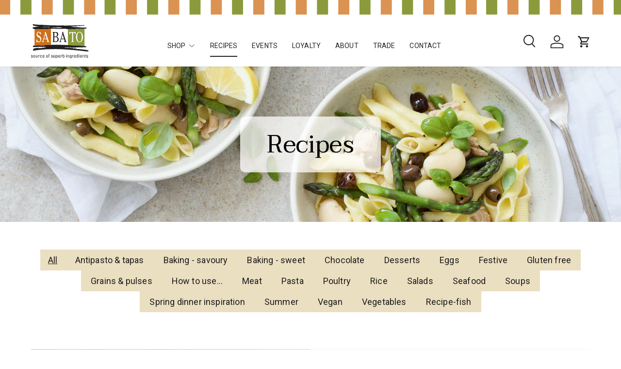

--- FILE ---
content_type: text/html; charset=utf-8
request_url: https://sabato.co.nz/blogs/recipes?page=2
body_size: 48679
content:
<!doctype html>
<html class="no-js" lang="en" dir="ltr">
<head><meta charset="utf-8">
<meta name="viewport" content="width=device-width,initial-scale=1">
<title>Recipes | Dinner Ideas from Sabato New Zealand &ndash; Page 2</title><link rel="canonical" href="https://sabato.co.nz/blogs/recipes?page=2"><link rel="icon" href="//sabato.co.nz/cdn/shop/files/Sabato-Favicon-2020_32x32_625fe7f8-993d-4696-a875-28231582f251.jpg?crop=center&height=48&v=1719441429&width=48" type="image/jpg">
  <link rel="apple-touch-icon" href="//sabato.co.nz/cdn/shop/files/Sabato-Favicon-2020_32x32_625fe7f8-993d-4696-a875-28231582f251.jpg?crop=center&height=180&v=1719441429&width=180"><meta name="description" content="Sabato recipes and dinner ideas from New Zealand&#39;s best fine foods and gourmet food importer. Supplying homes and restaurants since 1993."><meta property="og:site_name" content="Sabato">
<meta property="og:url" content="https://sabato.co.nz/blogs/recipes?page=2">
<meta property="og:title" content="Recipes | Dinner Ideas from Sabato New Zealand">
<meta property="og:type" content="website">
<meta property="og:description" content="Sabato recipes and dinner ideas from New Zealand&#39;s best fine foods and gourmet food importer. Supplying homes and restaurants since 1993."><meta name="twitter:card" content="summary_large_image">
<meta name="twitter:title" content="Recipes | Dinner Ideas from Sabato New Zealand">
<meta name="twitter:description" content="Sabato recipes and dinner ideas from New Zealand&#39;s best fine foods and gourmet food importer. Supplying homes and restaurants since 1993.">
<script src="https://code.jquery.com/jquery-3.7.1.min.js" defer crossorigin="anonymous"></script>
  <link rel="preload" href="//sabato.co.nz/cdn/shop/t/18/assets/main.css?v=97954257904195790411726546737" as="style">
  <link rel="preload" as="style" href="//sabato.co.nz/cdn/shop/t/18/assets/z-custom.css?v=45577104893786684441754251896"><style data-shopify>
@font-face {
  font-family: Roboto;
  font-weight: 400;
  font-style: normal;
  font-display: swap;
  src: url("//sabato.co.nz/cdn/fonts/roboto/roboto_n4.2019d890f07b1852f56ce63ba45b2db45d852cba.woff2") format("woff2"),
       url("//sabato.co.nz/cdn/fonts/roboto/roboto_n4.238690e0007583582327135619c5f7971652fa9d.woff") format("woff");
}
@font-face {
  font-family: Roboto;
  font-weight: 500;
  font-style: normal;
  font-display: swap;
  src: url("//sabato.co.nz/cdn/fonts/roboto/roboto_n5.250d51708d76acbac296b0e21ede8f81de4e37aa.woff2") format("woff2"),
       url("//sabato.co.nz/cdn/fonts/roboto/roboto_n5.535e8c56f4cbbdea416167af50ab0ff1360a3949.woff") format("woff");
}
@font-face {
  font-family: Roboto;
  font-weight: 400;
  font-style: italic;
  font-display: swap;
  src: url("//sabato.co.nz/cdn/fonts/roboto/roboto_i4.57ce898ccda22ee84f49e6b57ae302250655e2d4.woff2") format("woff2"),
       url("//sabato.co.nz/cdn/fonts/roboto/roboto_i4.b21f3bd061cbcb83b824ae8c7671a82587b264bf.woff") format("woff");
}
@font-face {
  font-family: Roboto;
  font-weight: 500;
  font-style: italic;
  font-display: swap;
  src: url("//sabato.co.nz/cdn/fonts/roboto/roboto_i5.0ae24363bf5844e2ee3295d84078d36c9bd0faf4.woff2") format("woff2"),
       url("//sabato.co.nz/cdn/fonts/roboto/roboto_i5.a9cdb6a43048799fe739d389c60b64059e33cf12.woff") format("woff");
}
@font-face {
  font-family: Roboto;
  font-weight: 400;
  font-style: normal;
  font-display: swap;
  src: url("//sabato.co.nz/cdn/fonts/roboto/roboto_n4.2019d890f07b1852f56ce63ba45b2db45d852cba.woff2") format("woff2"),
       url("//sabato.co.nz/cdn/fonts/roboto/roboto_n4.238690e0007583582327135619c5f7971652fa9d.woff") format("woff");
}
@font-face {
  font-family: Roboto;
  font-weight: 400;
  font-style: normal;
  font-display: swap;
  src: url("//sabato.co.nz/cdn/fonts/roboto/roboto_n4.2019d890f07b1852f56ce63ba45b2db45d852cba.woff2") format("woff2"),
       url("//sabato.co.nz/cdn/fonts/roboto/roboto_n4.238690e0007583582327135619c5f7971652fa9d.woff") format("woff");
}
:root {
      --bg-color: 255 255 255 / 1.0;
      --bg-color-og: 255 255 255 / 1.0;
      --heading-color: 139 155 60;
      --text-color: 28 28 28;
      --text-color-og: 28 28 28;
      --scrollbar-color: 28 28 28;
      --link-color: 28 28 28;
      --link-color-og: 28 28 28;
      --star-color: 252 202 44;
      --sale-price-color: 255 0 0;--swatch-border-color-default: 210 210 210;
        --swatch-border-color-active: 142 142 142;
        --swatch-card-size: 24px;
        --swatch-variant-picker-size: 24px;--color-scheme-1-bg: 255 255 255 / 1.0;
      --color-scheme-1-grad: ;
      --color-scheme-1-heading: 139 155 60;
      --color-scheme-1-text: 28 28 28;
      --color-scheme-1-btn-bg: 139 155 60;
      --color-scheme-1-btn-text: 255 255 255;
      --color-scheme-1-btn-bg-hover: 162 175 99;--color-scheme-2-bg: 247 242 230 / 1.0;
      --color-scheme-2-grad: linear-gradient(24deg, rgba(235, 223, 193, 1) 15%, rgba(235, 223, 193, 1) 84%);
      --color-scheme-2-heading: 28 28 28;
      --color-scheme-2-text: 28 28 28;
      --color-scheme-2-btn-bg: 255 255 255;
      --color-scheme-2-btn-text: 28 28 28;
      --color-scheme-2-btn-bg-hover: 229 229 229;--color-scheme-3-bg: 247 242 230 / 1.0;
      --color-scheme-3-grad: linear-gradient(22deg, rgba(247, 242, 230, 1) 16%, rgba(247, 242, 230, 1) 84%);
      --color-scheme-3-heading: 139 155 60;
      --color-scheme-3-text: 28 28 28;
      --color-scheme-3-btn-bg: 206 111 25;
      --color-scheme-3-btn-text: 255 255 255;
      --color-scheme-3-btn-bg-hover: 216 141 73;

      --drawer-bg-color: 255 255 255 / 1.0;
      --drawer-text-color: 28 28 28;

      --panel-bg-color: 242 244 243 / 1.0;
      --panel-heading-color: 28 28 28;
      --panel-text-color: 28 28 28;

      --in-stock-text-color: 13 137 62;
      --low-stock-text-color: 210 134 26;
      --very-low-stock-text-color: 170 24 44;
      --no-stock-text-color: 83 86 90;
      --no-stock-backordered-text-color: 83 86 90;

      --error-bg-color: 244 216 220;
      --error-text-color: 170 24 44;
      --success-bg-color: 109 174 30;
      --success-text-color: 255 255 255;
      --info-bg-color: 242 244 243;
      --info-text-color: 28 28 28;

      --heading-font-family: Roboto, sans-serif;
      --heading-font-style: normal;
      --heading-font-weight: 400;
      --heading-scale-start: 2;
      --heading-letter-spacing: 0.0em;

      --navigation-font-family: Roboto, sans-serif;
      --navigation-font-style: normal;
      --navigation-font-weight: 400;
      --navigation-letter-spacing: 0.0em;--heading-text-transform: none;
--subheading-text-transform: none;
      --body-font-family: Roboto, sans-serif;
      --body-font-style: normal;
      --body-font-weight: 400;
      --body-font-size: 20;
      --body-font-size-px: 20px;
      --body-letter-spacing: 0.0em;

      --section-gap: 32;
      --heading-gap: calc(8 * var(--space-unit));--heading-gap: calc(6 * var(--space-unit));--grid-column-gap: 20px;
      --product-card-gap: 20px;--btn-bg-color: 206 111 25;
      --btn-bg-hover-color: 216 141 73;
      --btn-text-color: 255 255 255;
      --btn-bg-color-og: 206 111 25;
      --btn-text-color-og: 255 255 255;
      --btn-alt-bg-color: 255 255 255;
      --btn-alt-bg-alpha: 1.0;
      --btn-alt-text-color: 206 111 25;
      --btn-border-width: 1px;
      --btn-padding-y: 12px;
      --btn-text-size: 15px;

      
      --btn-border-radius: 3px;
      

      --btn-lg-border-radius: 50%;
      --btn-icon-border-radius: 50%;
      --input-with-btn-inner-radius: var(--btn-border-radius);
      --btn-text-transform: uppercase;

      --input-bg-color: 255 255 255 / 1.0;
      --input-text-color: 28 28 28;
      --input-border-width: 1px;
      --input-border-radius: 2px;
      --textarea-border-radius: 2px;
      --input-border-radius: 3px;
      --input-bg-color-diff-3: #f7f7f7;
      --input-bg-color-diff-6: #f0f0f0;

      --modal-border-radius: 0px;
      --modal-overlay-color: 0 0 0;
      --modal-overlay-opacity: 0.4;
      --drawer-border-radius: 0px;
      --overlay-border-radius: 0px;--custom-label-bg-color: 252 202 44;
      --custom-label-text-color: 51 51 51;--sale-label-bg-color: 206 111 25;
      --sale-label-text-color: 255 255 255;--sold-out-label-bg-color: 51 51 51;
      --sold-out-label-text-color: 255 255 255;--new-label-bg-color: 26 102 210;
      --new-label-text-color: 255 255 255;--preorder-label-bg-color: 170 225 62;
      --preorder-label-text-color: 51 51 51;

      --page-width: 1500px;
      --gutter-sm: 20px;
      --gutter-md: 48px;
      --gutter-lg: 64px;

      --payment-terms-bg-color: #ffffff;

      --coll-card-bg-color: #fafafa;
      --coll-card-border-color: rgba(0,0,0,0);

      --card-bg-color: 255 255 255;
      --card-text-color: 51 51 51;
      --card-border-color: #dddddd;
        
          --aos-animate-duration: 1.1s;
        

        
          --aos-min-width: 0;
        
      

      --reading-width: 48em;
        --cart-savings-color: 255 0 0
      
    }@media (max-width: 769px) {
      :root {
        --reading-width: 36em;
      }
    }






  </style><link rel="preconnect" href="https://fonts.googleapis.com">
  <link rel="preconnect" href="https://fonts.gstatic.com" crossorigin>

  
  <link href="https://fonts.googleapis.com/css2?family=Taviraj:ital,wght@0,100;0,200;0,300;0,400;0,500;0,600;0,700;0,800;0,900;1,100;1,200;1,300;1,400;1,500;1,600;1,700;1,800;1,900&display=swap" rel="stylesheet">
  <link href="https://fonts.googleapis.com/css2?family=Roboto:ital,wght@0,100;0,300;0,400;0,500;0,700;0,900;1,100;1,300;1,400;1,500;1,700;1,900&display=swap" rel="stylesheet">

  <link rel="stylesheet" href="//sabato.co.nz/cdn/shop/t/18/assets/main.css?v=97954257904195790411726546737">
  <link rel="stylesheet" href="//sabato.co.nz/cdn/shop/t/18/assets/z-custom.css?v=45577104893786684441754251896">
  <script src="//sabato.co.nz/cdn/shop/t/18/assets/main.js?v=148588819290040328701716762105" defer="defer"></script>
  <script src="//sabato.co.nz/cdn/shop/t/18/assets/custom.js?v=174629622932409399571727989430" defer="defer"></script><link rel="preload" href="//sabato.co.nz/cdn/fonts/roboto/roboto_n4.2019d890f07b1852f56ce63ba45b2db45d852cba.woff2" as="font" type="font/woff2" crossorigin fetchpriority="high"><link rel="preload" href="//sabato.co.nz/cdn/fonts/roboto/roboto_n4.2019d890f07b1852f56ce63ba45b2db45d852cba.woff2" as="font" type="font/woff2" crossorigin fetchpriority="high"><script>window.performance && window.performance.mark && window.performance.mark('shopify.content_for_header.start');</script><meta name="google-site-verification" content="igd4kGF_dAGkuUItJ2ph-o7bR4KoU4Cb1pHtt_u6LYE">
<meta id="shopify-digital-wallet" name="shopify-digital-wallet" content="/32258326573/digital_wallets/dialog">
<link rel="alternate" type="application/atom+xml" title="Feed" href="/blogs/recipes.atom" />
<link rel="prev" href="/blogs/recipes?page=1">
<link rel="next" href="/blogs/recipes?page=3">
<script async="async" src="/checkouts/internal/preloads.js?locale=en-NZ"></script>
<script id="shopify-features" type="application/json">{"accessToken":"9309455834405830921ab22388da63ff","betas":["rich-media-storefront-analytics"],"domain":"sabato.co.nz","predictiveSearch":true,"shopId":32258326573,"locale":"en"}</script>
<script>var Shopify = Shopify || {};
Shopify.shop = "sabatonz.myshopify.com";
Shopify.locale = "en";
Shopify.currency = {"active":"NZD","rate":"1.0"};
Shopify.country = "NZ";
Shopify.theme = {"name":"sabato\/master","id":167810302238,"schema_name":"Canopy","schema_version":"6.0.1","theme_store_id":null,"role":"main"};
Shopify.theme.handle = "null";
Shopify.theme.style = {"id":null,"handle":null};
Shopify.cdnHost = "sabato.co.nz/cdn";
Shopify.routes = Shopify.routes || {};
Shopify.routes.root = "/";</script>
<script type="module">!function(o){(o.Shopify=o.Shopify||{}).modules=!0}(window);</script>
<script>!function(o){function n(){var o=[];function n(){o.push(Array.prototype.slice.apply(arguments))}return n.q=o,n}var t=o.Shopify=o.Shopify||{};t.loadFeatures=n(),t.autoloadFeatures=n()}(window);</script>
<script id="shop-js-analytics" type="application/json">{"pageType":"blog"}</script>
<script defer="defer" async type="module" src="//sabato.co.nz/cdn/shopifycloud/shop-js/modules/v2/client.init-shop-cart-sync_C5BV16lS.en.esm.js"></script>
<script defer="defer" async type="module" src="//sabato.co.nz/cdn/shopifycloud/shop-js/modules/v2/chunk.common_CygWptCX.esm.js"></script>
<script type="module">
  await import("//sabato.co.nz/cdn/shopifycloud/shop-js/modules/v2/client.init-shop-cart-sync_C5BV16lS.en.esm.js");
await import("//sabato.co.nz/cdn/shopifycloud/shop-js/modules/v2/chunk.common_CygWptCX.esm.js");

  window.Shopify.SignInWithShop?.initShopCartSync?.({"fedCMEnabled":true,"windoidEnabled":true});

</script>
<script>(function() {
  var isLoaded = false;
  function asyncLoad() {
    if (isLoaded) return;
    isLoaded = true;
    var urls = ["https:\/\/wiser.expertvillagemedia.com\/assets\/js\/wiser_script.js?shop=sabatonz.myshopify.com","https:\/\/av-northern-apps.com\/js\/agecheckerplus_mG35tH2eGxRu7PQW.js?shop=sabatonz.myshopify.com","https:\/\/cdn.nfcube.com\/instafeed-c3e2b3c0ce18681984ef4c259859a9d2.js?shop=sabatonz.myshopify.com"];
    for (var i = 0; i < urls.length; i++) {
      var s = document.createElement('script');
      s.type = 'text/javascript';
      s.async = true;
      s.src = urls[i];
      var x = document.getElementsByTagName('script')[0];
      x.parentNode.insertBefore(s, x);
    }
  };
  if(window.attachEvent) {
    window.attachEvent('onload', asyncLoad);
  } else {
    window.addEventListener('load', asyncLoad, false);
  }
})();</script>
<script id="__st">var __st={"a":32258326573,"offset":46800,"reqid":"c4080836-76e8-4834-a749-9b931c61232e-1768755529","pageurl":"sabato.co.nz\/blogs\/recipes?page=2","s":"blogs-62190714925","u":"717eb99400f2","p":"blog","rtyp":"blog","rid":62190714925};</script>
<script>window.ShopifyPaypalV4VisibilityTracking = true;</script>
<script id="captcha-bootstrap">!function(){'use strict';const t='contact',e='account',n='new_comment',o=[[t,t],['blogs',n],['comments',n],[t,'customer']],c=[[e,'customer_login'],[e,'guest_login'],[e,'recover_customer_password'],[e,'create_customer']],r=t=>t.map((([t,e])=>`form[action*='/${t}']:not([data-nocaptcha='true']) input[name='form_type'][value='${e}']`)).join(','),a=t=>()=>t?[...document.querySelectorAll(t)].map((t=>t.form)):[];function s(){const t=[...o],e=r(t);return a(e)}const i='password',u='form_key',d=['recaptcha-v3-token','g-recaptcha-response','h-captcha-response',i],f=()=>{try{return window.sessionStorage}catch{return}},m='__shopify_v',_=t=>t.elements[u];function p(t,e,n=!1){try{const o=window.sessionStorage,c=JSON.parse(o.getItem(e)),{data:r}=function(t){const{data:e,action:n}=t;return t[m]||n?{data:e,action:n}:{data:t,action:n}}(c);for(const[e,n]of Object.entries(r))t.elements[e]&&(t.elements[e].value=n);n&&o.removeItem(e)}catch(o){console.error('form repopulation failed',{error:o})}}const l='form_type',E='cptcha';function T(t){t.dataset[E]=!0}const w=window,h=w.document,L='Shopify',v='ce_forms',y='captcha';let A=!1;((t,e)=>{const n=(g='f06e6c50-85a8-45c8-87d0-21a2b65856fe',I='https://cdn.shopify.com/shopifycloud/storefront-forms-hcaptcha/ce_storefront_forms_captcha_hcaptcha.v1.5.2.iife.js',D={infoText:'Protected by hCaptcha',privacyText:'Privacy',termsText:'Terms'},(t,e,n)=>{const o=w[L][v],c=o.bindForm;if(c)return c(t,g,e,D).then(n);var r;o.q.push([[t,g,e,D],n]),r=I,A||(h.body.append(Object.assign(h.createElement('script'),{id:'captcha-provider',async:!0,src:r})),A=!0)});var g,I,D;w[L]=w[L]||{},w[L][v]=w[L][v]||{},w[L][v].q=[],w[L][y]=w[L][y]||{},w[L][y].protect=function(t,e){n(t,void 0,e),T(t)},Object.freeze(w[L][y]),function(t,e,n,w,h,L){const[v,y,A,g]=function(t,e,n){const i=e?o:[],u=t?c:[],d=[...i,...u],f=r(d),m=r(i),_=r(d.filter((([t,e])=>n.includes(e))));return[a(f),a(m),a(_),s()]}(w,h,L),I=t=>{const e=t.target;return e instanceof HTMLFormElement?e:e&&e.form},D=t=>v().includes(t);t.addEventListener('submit',(t=>{const e=I(t);if(!e)return;const n=D(e)&&!e.dataset.hcaptchaBound&&!e.dataset.recaptchaBound,o=_(e),c=g().includes(e)&&(!o||!o.value);(n||c)&&t.preventDefault(),c&&!n&&(function(t){try{if(!f())return;!function(t){const e=f();if(!e)return;const n=_(t);if(!n)return;const o=n.value;o&&e.removeItem(o)}(t);const e=Array.from(Array(32),(()=>Math.random().toString(36)[2])).join('');!function(t,e){_(t)||t.append(Object.assign(document.createElement('input'),{type:'hidden',name:u})),t.elements[u].value=e}(t,e),function(t,e){const n=f();if(!n)return;const o=[...t.querySelectorAll(`input[type='${i}']`)].map((({name:t})=>t)),c=[...d,...o],r={};for(const[a,s]of new FormData(t).entries())c.includes(a)||(r[a]=s);n.setItem(e,JSON.stringify({[m]:1,action:t.action,data:r}))}(t,e)}catch(e){console.error('failed to persist form',e)}}(e),e.submit())}));const S=(t,e)=>{t&&!t.dataset[E]&&(n(t,e.some((e=>e===t))),T(t))};for(const o of['focusin','change'])t.addEventListener(o,(t=>{const e=I(t);D(e)&&S(e,y())}));const B=e.get('form_key'),M=e.get(l),P=B&&M;t.addEventListener('DOMContentLoaded',(()=>{const t=y();if(P)for(const e of t)e.elements[l].value===M&&p(e,B);[...new Set([...A(),...v().filter((t=>'true'===t.dataset.shopifyCaptcha))])].forEach((e=>S(e,t)))}))}(h,new URLSearchParams(w.location.search),n,t,e,['guest_login'])})(!0,!0)}();</script>
<script integrity="sha256-4kQ18oKyAcykRKYeNunJcIwy7WH5gtpwJnB7kiuLZ1E=" data-source-attribution="shopify.loadfeatures" defer="defer" src="//sabato.co.nz/cdn/shopifycloud/storefront/assets/storefront/load_feature-a0a9edcb.js" crossorigin="anonymous"></script>
<script data-source-attribution="shopify.dynamic_checkout.dynamic.init">var Shopify=Shopify||{};Shopify.PaymentButton=Shopify.PaymentButton||{isStorefrontPortableWallets:!0,init:function(){window.Shopify.PaymentButton.init=function(){};var t=document.createElement("script");t.src="https://sabato.co.nz/cdn/shopifycloud/portable-wallets/latest/portable-wallets.en.js",t.type="module",document.head.appendChild(t)}};
</script>
<script data-source-attribution="shopify.dynamic_checkout.buyer_consent">
  function portableWalletsHideBuyerConsent(e){var t=document.getElementById("shopify-buyer-consent"),n=document.getElementById("shopify-subscription-policy-button");t&&n&&(t.classList.add("hidden"),t.setAttribute("aria-hidden","true"),n.removeEventListener("click",e))}function portableWalletsShowBuyerConsent(e){var t=document.getElementById("shopify-buyer-consent"),n=document.getElementById("shopify-subscription-policy-button");t&&n&&(t.classList.remove("hidden"),t.removeAttribute("aria-hidden"),n.addEventListener("click",e))}window.Shopify?.PaymentButton&&(window.Shopify.PaymentButton.hideBuyerConsent=portableWalletsHideBuyerConsent,window.Shopify.PaymentButton.showBuyerConsent=portableWalletsShowBuyerConsent);
</script>
<script data-source-attribution="shopify.dynamic_checkout.cart.bootstrap">document.addEventListener("DOMContentLoaded",(function(){function t(){return document.querySelector("shopify-accelerated-checkout-cart, shopify-accelerated-checkout")}if(t())Shopify.PaymentButton.init();else{new MutationObserver((function(e,n){t()&&(Shopify.PaymentButton.init(),n.disconnect())})).observe(document.body,{childList:!0,subtree:!0})}}));
</script>
<script id="sections-script" data-sections="header,footer" defer="defer" src="//sabato.co.nz/cdn/shop/t/18/compiled_assets/scripts.js?9841"></script>
<script>window.performance && window.performance.mark && window.performance.mark('shopify.content_for_header.end');</script>

    <script src="//sabato.co.nz/cdn/shop/t/18/assets/animate-on-scroll.js?v=15249566486942820451716762104" defer="defer"></script>
    <link rel="stylesheet" href="//sabato.co.nz/cdn/shop/t/18/assets/animate-on-scroll.css?v=62865576715456057531716762105">
  

  <script>document.documentElement.className = document.documentElement.className.replace('no-js', 'js');</script><!-- CC Custom Head Start --><!-- CC Custom Head End --><!-- Add this to layout/theme.liquid before closing head tag-->
<!-- BEGIN app block: shopify://apps/judge-me-reviews/blocks/judgeme_core/61ccd3b1-a9f2-4160-9fe9-4fec8413e5d8 --><!-- Start of Judge.me Core -->






<link rel="dns-prefetch" href="https://cdnwidget.judge.me">
<link rel="dns-prefetch" href="https://cdn.judge.me">
<link rel="dns-prefetch" href="https://cdn1.judge.me">
<link rel="dns-prefetch" href="https://api.judge.me">

<script data-cfasync='false' class='jdgm-settings-script'>window.jdgmSettings={"pagination":5,"disable_web_reviews":false,"badge_no_review_text":"No reviews","badge_n_reviews_text":"{{ n }} review/reviews","hide_badge_preview_if_no_reviews":true,"badge_hide_text":false,"enforce_center_preview_badge":false,"widget_title":"Customer Reviews","widget_open_form_text":"Write a review","widget_close_form_text":"Cancel review","widget_refresh_page_text":"Refresh page","widget_summary_text":"Based on {{ number_of_reviews }} review/reviews","widget_no_review_text":"Be the first to write a review","widget_name_field_text":"Display name","widget_verified_name_field_text":"Verified Name (public)","widget_name_placeholder_text":"Display name","widget_required_field_error_text":"This field is required.","widget_email_field_text":"Email address","widget_verified_email_field_text":"Verified Email (private, can not be edited)","widget_email_placeholder_text":"Your email address","widget_email_field_error_text":"Please enter a valid email address.","widget_rating_field_text":"Rating","widget_review_title_field_text":"Review Title","widget_review_title_placeholder_text":"Give your review a title","widget_review_body_field_text":"Review content","widget_review_body_placeholder_text":"Start writing here...","widget_pictures_field_text":"Picture/Video (optional)","widget_submit_review_text":"Submit Review","widget_submit_verified_review_text":"Submit Verified Review","widget_submit_success_msg_with_auto_publish":"Thank you! Please refresh the page in a few moments to see your review. You can remove or edit your review by logging into \u003ca href='https://judge.me/login' target='_blank' rel='nofollow noopener'\u003eJudge.me\u003c/a\u003e","widget_submit_success_msg_no_auto_publish":"Thank you! Your review will be published as soon as it is approved by the shop admin. You can remove or edit your review by logging into \u003ca href='https://judge.me/login' target='_blank' rel='nofollow noopener'\u003eJudge.me\u003c/a\u003e","widget_show_default_reviews_out_of_total_text":"Showing {{ n_reviews_shown }} out of {{ n_reviews }} reviews.","widget_show_all_link_text":"Show all","widget_show_less_link_text":"Show less","widget_author_said_text":"{{ reviewer_name }} said:","widget_days_text":"{{ n }} days ago","widget_weeks_text":"{{ n }} week/weeks ago","widget_months_text":"{{ n }} month/months ago","widget_years_text":"{{ n }} year/years ago","widget_yesterday_text":"Yesterday","widget_today_text":"Today","widget_replied_text":"\u003e\u003e {{ shop_name }} replied:","widget_read_more_text":"Read more","widget_reviewer_name_as_initial":"","widget_rating_filter_color":"#fbcd0a","widget_rating_filter_see_all_text":"See all reviews","widget_sorting_most_recent_text":"Most Recent","widget_sorting_highest_rating_text":"Highest Rating","widget_sorting_lowest_rating_text":"Lowest Rating","widget_sorting_with_pictures_text":"Only Pictures","widget_sorting_most_helpful_text":"Most Helpful","widget_open_question_form_text":"Ask a question","widget_reviews_subtab_text":"Reviews","widget_questions_subtab_text":"Questions","widget_question_label_text":"Question","widget_answer_label_text":"Answer","widget_question_placeholder_text":"Write your question here","widget_submit_question_text":"Submit Question","widget_question_submit_success_text":"Thank you for your question! We will notify you once it gets answered.","verified_badge_text":"Verified","verified_badge_bg_color":"","verified_badge_text_color":"","verified_badge_placement":"left-of-reviewer-name","widget_review_max_height":"","widget_hide_border":false,"widget_social_share":false,"widget_thumb":false,"widget_review_location_show":false,"widget_location_format":"","all_reviews_include_out_of_store_products":true,"all_reviews_out_of_store_text":"(out of store)","all_reviews_pagination":100,"all_reviews_product_name_prefix_text":"about","enable_review_pictures":true,"enable_question_anwser":false,"widget_theme":"default","review_date_format":"dd/mm/yyyy","default_sort_method":"most-recent","widget_product_reviews_subtab_text":"Product Reviews","widget_shop_reviews_subtab_text":"Shop Reviews","widget_other_products_reviews_text":"Reviews for other products","widget_store_reviews_subtab_text":"Store reviews","widget_no_store_reviews_text":"This store hasn't received any reviews yet","widget_web_restriction_product_reviews_text":"This product hasn't received any reviews yet","widget_no_items_text":"No items found","widget_show_more_text":"Show more","widget_write_a_store_review_text":"Write a Store Review","widget_other_languages_heading":"Reviews in Other Languages","widget_translate_review_text":"Translate review to {{ language }}","widget_translating_review_text":"Translating...","widget_show_original_translation_text":"Show original ({{ language }})","widget_translate_review_failed_text":"Review couldn't be translated.","widget_translate_review_retry_text":"Retry","widget_translate_review_try_again_later_text":"Try again later","show_product_url_for_grouped_product":false,"widget_sorting_pictures_first_text":"Pictures First","show_pictures_on_all_rev_page_mobile":false,"show_pictures_on_all_rev_page_desktop":false,"floating_tab_hide_mobile_install_preference":false,"floating_tab_button_name":"★ Reviews","floating_tab_title":"Let customers speak for us","floating_tab_button_color":"","floating_tab_button_background_color":"","floating_tab_url":"","floating_tab_url_enabled":false,"floating_tab_tab_style":"text","all_reviews_text_badge_text":"Customers rate us {{ shop.metafields.judgeme.all_reviews_rating | round: 1 }}/5 based on {{ shop.metafields.judgeme.all_reviews_count }} reviews.","all_reviews_text_badge_text_branded_style":"{{ shop.metafields.judgeme.all_reviews_rating | round: 1 }} out of 5 stars based on {{ shop.metafields.judgeme.all_reviews_count }} reviews","is_all_reviews_text_badge_a_link":false,"show_stars_for_all_reviews_text_badge":false,"all_reviews_text_badge_url":"","all_reviews_text_style":"branded","all_reviews_text_color_style":"judgeme_brand_color","all_reviews_text_color":"#108474","all_reviews_text_show_jm_brand":true,"featured_carousel_show_header":true,"featured_carousel_title":"Let customers speak for us","testimonials_carousel_title":"Customers are saying","videos_carousel_title":"Real customer stories","cards_carousel_title":"Customers are saying","featured_carousel_count_text":"from {{ n }} reviews","featured_carousel_add_link_to_all_reviews_page":false,"featured_carousel_url":"","featured_carousel_show_images":true,"featured_carousel_autoslide_interval":5,"featured_carousel_arrows_on_the_sides":false,"featured_carousel_height":250,"featured_carousel_width":80,"featured_carousel_image_size":0,"featured_carousel_image_height":250,"featured_carousel_arrow_color":"#eeeeee","verified_count_badge_style":"branded","verified_count_badge_orientation":"horizontal","verified_count_badge_color_style":"judgeme_brand_color","verified_count_badge_color":"#108474","is_verified_count_badge_a_link":false,"verified_count_badge_url":"","verified_count_badge_show_jm_brand":true,"widget_rating_preset_default":5,"widget_first_sub_tab":"product-reviews","widget_show_histogram":true,"widget_histogram_use_custom_color":false,"widget_pagination_use_custom_color":false,"widget_star_use_custom_color":false,"widget_verified_badge_use_custom_color":false,"widget_write_review_use_custom_color":false,"picture_reminder_submit_button":"Upload Pictures","enable_review_videos":false,"mute_video_by_default":false,"widget_sorting_videos_first_text":"Videos First","widget_review_pending_text":"Pending","featured_carousel_items_for_large_screen":3,"social_share_options_order":"Facebook,Twitter","remove_microdata_snippet":true,"disable_json_ld":false,"enable_json_ld_products":false,"preview_badge_show_question_text":false,"preview_badge_no_question_text":"No questions","preview_badge_n_question_text":"{{ number_of_questions }} question/questions","qa_badge_show_icon":false,"qa_badge_position":"same-row","remove_judgeme_branding":true,"widget_add_search_bar":false,"widget_search_bar_placeholder":"Search","widget_sorting_verified_only_text":"Verified only","featured_carousel_theme":"default","featured_carousel_show_rating":true,"featured_carousel_show_title":true,"featured_carousel_show_body":true,"featured_carousel_show_date":false,"featured_carousel_show_reviewer":true,"featured_carousel_show_product":false,"featured_carousel_header_background_color":"#108474","featured_carousel_header_text_color":"#ffffff","featured_carousel_name_product_separator":"reviewed","featured_carousel_full_star_background":"#108474","featured_carousel_empty_star_background":"#dadada","featured_carousel_vertical_theme_background":"#f9fafb","featured_carousel_verified_badge_enable":true,"featured_carousel_verified_badge_color":"#108474","featured_carousel_border_style":"round","featured_carousel_review_line_length_limit":3,"featured_carousel_more_reviews_button_text":"Read more reviews","featured_carousel_view_product_button_text":"View product","all_reviews_page_load_reviews_on":"scroll","all_reviews_page_load_more_text":"Load More Reviews","disable_fb_tab_reviews":false,"enable_ajax_cdn_cache":false,"widget_advanced_speed_features":5,"widget_public_name_text":"displayed publicly like","default_reviewer_name":"John Smith","default_reviewer_name_has_non_latin":true,"widget_reviewer_anonymous":"Anonymous","medals_widget_title":"Judge.me Review Medals","medals_widget_background_color":"#f9fafb","medals_widget_position":"footer_all_pages","medals_widget_border_color":"#f9fafb","medals_widget_verified_text_position":"left","medals_widget_use_monochromatic_version":false,"medals_widget_elements_color":"#108474","show_reviewer_avatar":true,"widget_invalid_yt_video_url_error_text":"Not a YouTube video URL","widget_max_length_field_error_text":"Please enter no more than {0} characters.","widget_show_country_flag":false,"widget_show_collected_via_shop_app":true,"widget_verified_by_shop_badge_style":"light","widget_verified_by_shop_text":"Verified by Shop","widget_show_photo_gallery":false,"widget_load_with_code_splitting":true,"widget_ugc_install_preference":false,"widget_ugc_title":"Made by us, Shared by you","widget_ugc_subtitle":"Tag us to see your picture featured in our page","widget_ugc_arrows_color":"#ffffff","widget_ugc_primary_button_text":"Buy Now","widget_ugc_primary_button_background_color":"#108474","widget_ugc_primary_button_text_color":"#ffffff","widget_ugc_primary_button_border_width":"0","widget_ugc_primary_button_border_style":"none","widget_ugc_primary_button_border_color":"#108474","widget_ugc_primary_button_border_radius":"25","widget_ugc_secondary_button_text":"Load More","widget_ugc_secondary_button_background_color":"#ffffff","widget_ugc_secondary_button_text_color":"#108474","widget_ugc_secondary_button_border_width":"2","widget_ugc_secondary_button_border_style":"solid","widget_ugc_secondary_button_border_color":"#108474","widget_ugc_secondary_button_border_radius":"25","widget_ugc_reviews_button_text":"View Reviews","widget_ugc_reviews_button_background_color":"#ffffff","widget_ugc_reviews_button_text_color":"#108474","widget_ugc_reviews_button_border_width":"2","widget_ugc_reviews_button_border_style":"solid","widget_ugc_reviews_button_border_color":"#108474","widget_ugc_reviews_button_border_radius":"25","widget_ugc_reviews_button_link_to":"judgeme-reviews-page","widget_ugc_show_post_date":true,"widget_ugc_max_width":"800","widget_rating_metafield_value_type":true,"widget_primary_color":"#CE6F19","widget_enable_secondary_color":false,"widget_secondary_color":"#edf5f5","widget_summary_average_rating_text":"{{ average_rating }} out of 5","widget_media_grid_title":"Customer photos \u0026 videos","widget_media_grid_see_more_text":"See more","widget_round_style":false,"widget_show_product_medals":true,"widget_verified_by_judgeme_text":"Verified by Judge.me","widget_show_store_medals":true,"widget_verified_by_judgeme_text_in_store_medals":"Verified by Judge.me","widget_media_field_exceed_quantity_message":"Sorry, we can only accept {{ max_media }} for one review.","widget_media_field_exceed_limit_message":"{{ file_name }} is too large, please select a {{ media_type }} less than {{ size_limit }}MB.","widget_review_submitted_text":"Review Submitted!","widget_question_submitted_text":"Question Submitted!","widget_close_form_text_question":"Cancel","widget_write_your_answer_here_text":"Write your answer here","widget_enabled_branded_link":true,"widget_show_collected_by_judgeme":true,"widget_reviewer_name_color":"","widget_write_review_text_color":"","widget_write_review_bg_color":"","widget_collected_by_judgeme_text":"collected by Judge.me","widget_pagination_type":"standard","widget_load_more_text":"Load More","widget_load_more_color":"#108474","widget_full_review_text":"Full Review","widget_read_more_reviews_text":"Read More Reviews","widget_read_questions_text":"Read Questions","widget_questions_and_answers_text":"Questions \u0026 Answers","widget_verified_by_text":"Verified by","widget_verified_text":"Verified","widget_number_of_reviews_text":"{{ number_of_reviews }} reviews","widget_back_button_text":"Back","widget_next_button_text":"Next","widget_custom_forms_filter_button":"Filters","custom_forms_style":"horizontal","widget_show_review_information":false,"how_reviews_are_collected":"How reviews are collected?","widget_show_review_keywords":false,"widget_gdpr_statement":"How we use your data: We'll only contact you about the review you left, and only if necessary. By submitting your review, you agree to Judge.me's \u003ca href='https://judge.me/terms' target='_blank' rel='nofollow noopener'\u003eterms\u003c/a\u003e, \u003ca href='https://judge.me/privacy' target='_blank' rel='nofollow noopener'\u003eprivacy\u003c/a\u003e and \u003ca href='https://judge.me/content-policy' target='_blank' rel='nofollow noopener'\u003econtent\u003c/a\u003e policies.","widget_multilingual_sorting_enabled":false,"widget_translate_review_content_enabled":false,"widget_translate_review_content_method":"manual","popup_widget_review_selection":"automatically_with_pictures","popup_widget_round_border_style":true,"popup_widget_show_title":true,"popup_widget_show_body":true,"popup_widget_show_reviewer":false,"popup_widget_show_product":true,"popup_widget_show_pictures":true,"popup_widget_use_review_picture":true,"popup_widget_show_on_home_page":true,"popup_widget_show_on_product_page":true,"popup_widget_show_on_collection_page":true,"popup_widget_show_on_cart_page":true,"popup_widget_position":"bottom_left","popup_widget_first_review_delay":5,"popup_widget_duration":5,"popup_widget_interval":5,"popup_widget_review_count":5,"popup_widget_hide_on_mobile":true,"review_snippet_widget_round_border_style":true,"review_snippet_widget_card_color":"#FFFFFF","review_snippet_widget_slider_arrows_background_color":"#FFFFFF","review_snippet_widget_slider_arrows_color":"#000000","review_snippet_widget_star_color":"#108474","show_product_variant":false,"all_reviews_product_variant_label_text":"Variant: ","widget_show_verified_branding":false,"widget_ai_summary_title":"Customers say","widget_ai_summary_disclaimer":"AI-powered review summary based on recent customer reviews","widget_show_ai_summary":false,"widget_show_ai_summary_bg":false,"widget_show_review_title_input":true,"redirect_reviewers_invited_via_email":"external_form","request_store_review_after_product_review":false,"request_review_other_products_in_order":false,"review_form_color_scheme":"default","review_form_corner_style":"square","review_form_star_color":{},"review_form_text_color":"#333333","review_form_background_color":"#ffffff","review_form_field_background_color":"#fafafa","review_form_button_color":{},"review_form_button_text_color":"#ffffff","review_form_modal_overlay_color":"#000000","review_content_screen_title_text":"How would you rate this product?","review_content_introduction_text":"We would love it if you would share a bit about your experience.","store_review_form_title_text":"How would you rate this store?","store_review_form_introduction_text":"We would love it if you would share a bit about your experience.","show_review_guidance_text":true,"one_star_review_guidance_text":"Poor","five_star_review_guidance_text":"Great","customer_information_screen_title_text":"About you","customer_information_introduction_text":"Please tell us more about you.","custom_questions_screen_title_text":"Your experience in more detail","custom_questions_introduction_text":"Here are a few questions to help us understand more about your experience.","review_submitted_screen_title_text":"Thanks for your review!","review_submitted_screen_thank_you_text":"We are processing it and it will appear on the store soon.","review_submitted_screen_email_verification_text":"Please confirm your email by clicking the link we just sent you. This helps us keep reviews authentic.","review_submitted_request_store_review_text":"Would you like to share your experience of shopping with us?","review_submitted_review_other_products_text":"Would you like to review these products?","store_review_screen_title_text":"Would you like to share your experience of shopping with us?","store_review_introduction_text":"We value your feedback and use it to improve. Please share any thoughts or suggestions you have.","reviewer_media_screen_title_picture_text":"Share a picture","reviewer_media_introduction_picture_text":"Upload a photo to support your review.","reviewer_media_screen_title_video_text":"Share a video","reviewer_media_introduction_video_text":"Upload a video to support your review.","reviewer_media_screen_title_picture_or_video_text":"Share a picture or video","reviewer_media_introduction_picture_or_video_text":"Upload a photo or video to support your review.","reviewer_media_youtube_url_text":"Paste your Youtube URL here","advanced_settings_next_step_button_text":"Next","advanced_settings_close_review_button_text":"Close","modal_write_review_flow":false,"write_review_flow_required_text":"Required","write_review_flow_privacy_message_text":"We respect your privacy.","write_review_flow_anonymous_text":"Post review as anonymous","write_review_flow_visibility_text":"This won't be visible to other customers.","write_review_flow_multiple_selection_help_text":"Select as many as you like","write_review_flow_single_selection_help_text":"Select one option","write_review_flow_required_field_error_text":"This field is required","write_review_flow_invalid_email_error_text":"Please enter a valid email address","write_review_flow_max_length_error_text":"Max. {{ max_length }} characters.","write_review_flow_media_upload_text":"\u003cb\u003eClick to upload\u003c/b\u003e or drag and drop","write_review_flow_gdpr_statement":"We'll only contact you about your review if necessary. By submitting your review, you agree to our \u003ca href='https://judge.me/terms' target='_blank' rel='nofollow noopener'\u003eterms and conditions\u003c/a\u003e and \u003ca href='https://judge.me/privacy' target='_blank' rel='nofollow noopener'\u003eprivacy policy\u003c/a\u003e.","rating_only_reviews_enabled":false,"show_negative_reviews_help_screen":false,"new_review_flow_help_screen_rating_threshold":3,"negative_review_resolution_screen_title_text":"Tell us more","negative_review_resolution_text":"Your experience matters to us. If there were issues with your purchase, we're here to help. Feel free to reach out to us, we'd love the opportunity to make things right.","negative_review_resolution_button_text":"Contact us","negative_review_resolution_proceed_with_review_text":"Leave a review","negative_review_resolution_subject":"Issue with purchase from {{ shop_name }}.{{ order_name }}","preview_badge_collection_page_install_status":false,"widget_review_custom_css":"","preview_badge_custom_css":"","preview_badge_stars_count":"5-stars","featured_carousel_custom_css":"","floating_tab_custom_css":"","all_reviews_widget_custom_css":"","medals_widget_custom_css":"","verified_badge_custom_css":"","all_reviews_text_custom_css":"","transparency_badges_collected_via_store_invite":false,"transparency_badges_from_another_provider":false,"transparency_badges_collected_from_store_visitor":false,"transparency_badges_collected_by_verified_review_provider":false,"transparency_badges_earned_reward":false,"transparency_badges_collected_via_store_invite_text":"Review collected via store invitation","transparency_badges_from_another_provider_text":"Review collected from another provider","transparency_badges_collected_from_store_visitor_text":"Review collected from a store visitor","transparency_badges_written_in_google_text":"Review written in Google","transparency_badges_written_in_etsy_text":"Review written in Etsy","transparency_badges_written_in_shop_app_text":"Review written in Shop App","transparency_badges_earned_reward_text":"Review earned a reward for future purchase","product_review_widget_per_page":10,"widget_store_review_label_text":"Review about the store","checkout_comment_extension_title_on_product_page":"Customer Comments","checkout_comment_extension_num_latest_comment_show":5,"checkout_comment_extension_format":"name_and_timestamp","checkout_comment_customer_name":"last_initial","checkout_comment_comment_notification":true,"preview_badge_collection_page_install_preference":false,"preview_badge_home_page_install_preference":false,"preview_badge_product_page_install_preference":false,"review_widget_install_preference":"","review_carousel_install_preference":false,"floating_reviews_tab_install_preference":"none","verified_reviews_count_badge_install_preference":false,"all_reviews_text_install_preference":false,"review_widget_best_location":false,"judgeme_medals_install_preference":false,"review_widget_revamp_enabled":false,"review_widget_qna_enabled":false,"review_widget_header_theme":"minimal","review_widget_widget_title_enabled":true,"review_widget_header_text_size":"medium","review_widget_header_text_weight":"regular","review_widget_average_rating_style":"compact","review_widget_bar_chart_enabled":true,"review_widget_bar_chart_type":"numbers","review_widget_bar_chart_style":"standard","review_widget_expanded_media_gallery_enabled":false,"review_widget_reviews_section_theme":"standard","review_widget_image_style":"thumbnails","review_widget_review_image_ratio":"square","review_widget_stars_size":"medium","review_widget_verified_badge":"standard_text","review_widget_review_title_text_size":"medium","review_widget_review_text_size":"medium","review_widget_review_text_length":"medium","review_widget_number_of_columns_desktop":3,"review_widget_carousel_transition_speed":5,"review_widget_custom_questions_answers_display":"always","review_widget_button_text_color":"#FFFFFF","review_widget_text_color":"#000000","review_widget_lighter_text_color":"#7B7B7B","review_widget_corner_styling":"soft","review_widget_review_word_singular":"review","review_widget_review_word_plural":"reviews","review_widget_voting_label":"Helpful?","review_widget_shop_reply_label":"Reply from {{ shop_name }}:","review_widget_filters_title":"Filters","qna_widget_question_word_singular":"Question","qna_widget_question_word_plural":"Questions","qna_widget_answer_reply_label":"Answer from {{ answerer_name }}:","qna_content_screen_title_text":"Ask a question about this product","qna_widget_question_required_field_error_text":"Please enter your question.","qna_widget_flow_gdpr_statement":"We'll only contact you about your question if necessary. By submitting your question, you agree to our \u003ca href='https://judge.me/terms' target='_blank' rel='nofollow noopener'\u003eterms and conditions\u003c/a\u003e and \u003ca href='https://judge.me/privacy' target='_blank' rel='nofollow noopener'\u003eprivacy policy\u003c/a\u003e.","qna_widget_question_submitted_text":"Thanks for your question!","qna_widget_close_form_text_question":"Close","qna_widget_question_submit_success_text":"We’ll notify you by email when your question is answered.","all_reviews_widget_v2025_enabled":false,"all_reviews_widget_v2025_header_theme":"default","all_reviews_widget_v2025_widget_title_enabled":true,"all_reviews_widget_v2025_header_text_size":"medium","all_reviews_widget_v2025_header_text_weight":"regular","all_reviews_widget_v2025_average_rating_style":"compact","all_reviews_widget_v2025_bar_chart_enabled":true,"all_reviews_widget_v2025_bar_chart_type":"numbers","all_reviews_widget_v2025_bar_chart_style":"standard","all_reviews_widget_v2025_expanded_media_gallery_enabled":false,"all_reviews_widget_v2025_show_store_medals":true,"all_reviews_widget_v2025_show_photo_gallery":true,"all_reviews_widget_v2025_show_review_keywords":false,"all_reviews_widget_v2025_show_ai_summary":false,"all_reviews_widget_v2025_show_ai_summary_bg":false,"all_reviews_widget_v2025_add_search_bar":false,"all_reviews_widget_v2025_default_sort_method":"most-recent","all_reviews_widget_v2025_reviews_per_page":10,"all_reviews_widget_v2025_reviews_section_theme":"default","all_reviews_widget_v2025_image_style":"thumbnails","all_reviews_widget_v2025_review_image_ratio":"square","all_reviews_widget_v2025_stars_size":"medium","all_reviews_widget_v2025_verified_badge":"bold_badge","all_reviews_widget_v2025_review_title_text_size":"medium","all_reviews_widget_v2025_review_text_size":"medium","all_reviews_widget_v2025_review_text_length":"medium","all_reviews_widget_v2025_number_of_columns_desktop":3,"all_reviews_widget_v2025_carousel_transition_speed":5,"all_reviews_widget_v2025_custom_questions_answers_display":"always","all_reviews_widget_v2025_show_product_variant":false,"all_reviews_widget_v2025_show_reviewer_avatar":true,"all_reviews_widget_v2025_reviewer_name_as_initial":"","all_reviews_widget_v2025_review_location_show":false,"all_reviews_widget_v2025_location_format":"","all_reviews_widget_v2025_show_country_flag":false,"all_reviews_widget_v2025_verified_by_shop_badge_style":"light","all_reviews_widget_v2025_social_share":false,"all_reviews_widget_v2025_social_share_options_order":"Facebook,Twitter,LinkedIn,Pinterest","all_reviews_widget_v2025_pagination_type":"standard","all_reviews_widget_v2025_button_text_color":"#FFFFFF","all_reviews_widget_v2025_text_color":"#000000","all_reviews_widget_v2025_lighter_text_color":"#7B7B7B","all_reviews_widget_v2025_corner_styling":"soft","all_reviews_widget_v2025_title":"Customer reviews","all_reviews_widget_v2025_ai_summary_title":"Customers say about this store","all_reviews_widget_v2025_no_review_text":"Be the first to write a review","platform":"shopify","branding_url":"https://app.judge.me/reviews","branding_text":"Powered by Judge.me","locale":"en","reply_name":"Sabato","widget_version":"3.0","footer":true,"autopublish":false,"review_dates":true,"enable_custom_form":false,"shop_locale":"en","enable_multi_locales_translations":true,"show_review_title_input":true,"review_verification_email_status":"always","can_be_branded":false,"reply_name_text":"Sabato"};</script> <style class='jdgm-settings-style'>.jdgm-xx{left:0}:root{--jdgm-primary-color: #CE6F19;--jdgm-secondary-color: rgba(206,111,25,0.1);--jdgm-star-color: #CE6F19;--jdgm-write-review-text-color: white;--jdgm-write-review-bg-color: #CE6F19;--jdgm-paginate-color: #CE6F19;--jdgm-border-radius: 0;--jdgm-reviewer-name-color: #CE6F19}.jdgm-histogram__bar-content{background-color:#CE6F19}.jdgm-rev[data-verified-buyer=true] .jdgm-rev__icon.jdgm-rev__icon:after,.jdgm-rev__buyer-badge.jdgm-rev__buyer-badge{color:white;background-color:#CE6F19}.jdgm-review-widget--small .jdgm-gallery.jdgm-gallery .jdgm-gallery__thumbnail-link:nth-child(8) .jdgm-gallery__thumbnail-wrapper.jdgm-gallery__thumbnail-wrapper:before{content:"See more"}@media only screen and (min-width: 768px){.jdgm-gallery.jdgm-gallery .jdgm-gallery__thumbnail-link:nth-child(8) .jdgm-gallery__thumbnail-wrapper.jdgm-gallery__thumbnail-wrapper:before{content:"See more"}}.jdgm-prev-badge[data-average-rating='0.00']{display:none !important}.jdgm-author-all-initials{display:none !important}.jdgm-author-last-initial{display:none !important}.jdgm-rev-widg__title{visibility:hidden}.jdgm-rev-widg__summary-text{visibility:hidden}.jdgm-prev-badge__text{visibility:hidden}.jdgm-rev__prod-link-prefix:before{content:'about'}.jdgm-rev__variant-label:before{content:'Variant: '}.jdgm-rev__out-of-store-text:before{content:'(out of store)'}@media only screen and (min-width: 768px){.jdgm-rev__pics .jdgm-rev_all-rev-page-picture-separator,.jdgm-rev__pics .jdgm-rev__product-picture{display:none}}@media only screen and (max-width: 768px){.jdgm-rev__pics .jdgm-rev_all-rev-page-picture-separator,.jdgm-rev__pics .jdgm-rev__product-picture{display:none}}.jdgm-preview-badge[data-template="product"]{display:none !important}.jdgm-preview-badge[data-template="collection"]{display:none !important}.jdgm-preview-badge[data-template="index"]{display:none !important}.jdgm-review-widget[data-from-snippet="true"]{display:none !important}.jdgm-verified-count-badget[data-from-snippet="true"]{display:none !important}.jdgm-carousel-wrapper[data-from-snippet="true"]{display:none !important}.jdgm-all-reviews-text[data-from-snippet="true"]{display:none !important}.jdgm-medals-section[data-from-snippet="true"]{display:none !important}.jdgm-ugc-media-wrapper[data-from-snippet="true"]{display:none !important}.jdgm-rev__transparency-badge[data-badge-type="review_collected_via_store_invitation"]{display:none !important}.jdgm-rev__transparency-badge[data-badge-type="review_collected_from_another_provider"]{display:none !important}.jdgm-rev__transparency-badge[data-badge-type="review_collected_from_store_visitor"]{display:none !important}.jdgm-rev__transparency-badge[data-badge-type="review_written_in_etsy"]{display:none !important}.jdgm-rev__transparency-badge[data-badge-type="review_written_in_google_business"]{display:none !important}.jdgm-rev__transparency-badge[data-badge-type="review_written_in_shop_app"]{display:none !important}.jdgm-rev__transparency-badge[data-badge-type="review_earned_for_future_purchase"]{display:none !important}.jdgm-review-snippet-widget .jdgm-rev-snippet-widget__cards-container .jdgm-rev-snippet-card{border-radius:8px;background:#fff}.jdgm-review-snippet-widget .jdgm-rev-snippet-widget__cards-container .jdgm-rev-snippet-card__rev-rating .jdgm-star{color:#108474}.jdgm-review-snippet-widget .jdgm-rev-snippet-widget__prev-btn,.jdgm-review-snippet-widget .jdgm-rev-snippet-widget__next-btn{border-radius:50%;background:#fff}.jdgm-review-snippet-widget .jdgm-rev-snippet-widget__prev-btn>svg,.jdgm-review-snippet-widget .jdgm-rev-snippet-widget__next-btn>svg{fill:#000}.jdgm-full-rev-modal.rev-snippet-widget .jm-mfp-container .jm-mfp-content,.jdgm-full-rev-modal.rev-snippet-widget .jm-mfp-container .jdgm-full-rev__icon,.jdgm-full-rev-modal.rev-snippet-widget .jm-mfp-container .jdgm-full-rev__pic-img,.jdgm-full-rev-modal.rev-snippet-widget .jm-mfp-container .jdgm-full-rev__reply{border-radius:8px}.jdgm-full-rev-modal.rev-snippet-widget .jm-mfp-container .jdgm-full-rev[data-verified-buyer="true"] .jdgm-full-rev__icon::after{border-radius:8px}.jdgm-full-rev-modal.rev-snippet-widget .jm-mfp-container .jdgm-full-rev .jdgm-rev__buyer-badge{border-radius:calc( 8px / 2 )}.jdgm-full-rev-modal.rev-snippet-widget .jm-mfp-container .jdgm-full-rev .jdgm-full-rev__replier::before{content:'Sabato'}.jdgm-full-rev-modal.rev-snippet-widget .jm-mfp-container .jdgm-full-rev .jdgm-full-rev__product-button{border-radius:calc( 8px * 6 )}
</style> <style class='jdgm-settings-style'></style>

  
  
  
  <style class='jdgm-miracle-styles'>
  @-webkit-keyframes jdgm-spin{0%{-webkit-transform:rotate(0deg);-ms-transform:rotate(0deg);transform:rotate(0deg)}100%{-webkit-transform:rotate(359deg);-ms-transform:rotate(359deg);transform:rotate(359deg)}}@keyframes jdgm-spin{0%{-webkit-transform:rotate(0deg);-ms-transform:rotate(0deg);transform:rotate(0deg)}100%{-webkit-transform:rotate(359deg);-ms-transform:rotate(359deg);transform:rotate(359deg)}}@font-face{font-family:'JudgemeStar';src:url("[data-uri]") format("woff");font-weight:normal;font-style:normal}.jdgm-star{font-family:'JudgemeStar';display:inline !important;text-decoration:none !important;padding:0 4px 0 0 !important;margin:0 !important;font-weight:bold;opacity:1;-webkit-font-smoothing:antialiased;-moz-osx-font-smoothing:grayscale}.jdgm-star:hover{opacity:1}.jdgm-star:last-of-type{padding:0 !important}.jdgm-star.jdgm--on:before{content:"\e000"}.jdgm-star.jdgm--off:before{content:"\e001"}.jdgm-star.jdgm--half:before{content:"\e002"}.jdgm-widget *{margin:0;line-height:1.4;-webkit-box-sizing:border-box;-moz-box-sizing:border-box;box-sizing:border-box;-webkit-overflow-scrolling:touch}.jdgm-hidden{display:none !important;visibility:hidden !important}.jdgm-temp-hidden{display:none}.jdgm-spinner{width:40px;height:40px;margin:auto;border-radius:50%;border-top:2px solid #eee;border-right:2px solid #eee;border-bottom:2px solid #eee;border-left:2px solid #ccc;-webkit-animation:jdgm-spin 0.8s infinite linear;animation:jdgm-spin 0.8s infinite linear}.jdgm-prev-badge{display:block !important}

</style>


  
  
   


<script data-cfasync='false' class='jdgm-script'>
!function(e){window.jdgm=window.jdgm||{},jdgm.CDN_HOST="https://cdnwidget.judge.me/",jdgm.CDN_HOST_ALT="https://cdn2.judge.me/cdn/widget_frontend/",jdgm.API_HOST="https://api.judge.me/",jdgm.CDN_BASE_URL="https://cdn.shopify.com/extensions/019bc7fe-07a5-7fc5-85e3-4a4175980733/judgeme-extensions-296/assets/",
jdgm.docReady=function(d){(e.attachEvent?"complete"===e.readyState:"loading"!==e.readyState)?
setTimeout(d,0):e.addEventListener("DOMContentLoaded",d)},jdgm.loadCSS=function(d,t,o,a){
!o&&jdgm.loadCSS.requestedUrls.indexOf(d)>=0||(jdgm.loadCSS.requestedUrls.push(d),
(a=e.createElement("link")).rel="stylesheet",a.class="jdgm-stylesheet",a.media="nope!",
a.href=d,a.onload=function(){this.media="all",t&&setTimeout(t)},e.body.appendChild(a))},
jdgm.loadCSS.requestedUrls=[],jdgm.loadJS=function(e,d){var t=new XMLHttpRequest;
t.onreadystatechange=function(){4===t.readyState&&(Function(t.response)(),d&&d(t.response))},
t.open("GET",e),t.onerror=function(){if(e.indexOf(jdgm.CDN_HOST)===0&&jdgm.CDN_HOST_ALT!==jdgm.CDN_HOST){var f=e.replace(jdgm.CDN_HOST,jdgm.CDN_HOST_ALT);jdgm.loadJS(f,d)}},t.send()},jdgm.docReady((function(){(window.jdgmLoadCSS||e.querySelectorAll(
".jdgm-widget, .jdgm-all-reviews-page").length>0)&&(jdgmSettings.widget_load_with_code_splitting?
parseFloat(jdgmSettings.widget_version)>=3?jdgm.loadCSS(jdgm.CDN_HOST+"widget_v3/base.css"):
jdgm.loadCSS(jdgm.CDN_HOST+"widget/base.css"):jdgm.loadCSS(jdgm.CDN_HOST+"shopify_v2.css"),
jdgm.loadJS(jdgm.CDN_HOST+"loa"+"der.js"))}))}(document);
</script>
<noscript><link rel="stylesheet" type="text/css" media="all" href="https://cdnwidget.judge.me/shopify_v2.css"></noscript>

<!-- BEGIN app snippet: theme_fix_tags --><script>
  (function() {
    var jdgmThemeFixes = null;
    if (!jdgmThemeFixes) return;
    var thisThemeFix = jdgmThemeFixes[Shopify.theme.id];
    if (!thisThemeFix) return;

    if (thisThemeFix.html) {
      document.addEventListener("DOMContentLoaded", function() {
        var htmlDiv = document.createElement('div');
        htmlDiv.classList.add('jdgm-theme-fix-html');
        htmlDiv.innerHTML = thisThemeFix.html;
        document.body.append(htmlDiv);
      });
    };

    if (thisThemeFix.css) {
      var styleTag = document.createElement('style');
      styleTag.classList.add('jdgm-theme-fix-style');
      styleTag.innerHTML = thisThemeFix.css;
      document.head.append(styleTag);
    };

    if (thisThemeFix.js) {
      var scriptTag = document.createElement('script');
      scriptTag.classList.add('jdgm-theme-fix-script');
      scriptTag.innerHTML = thisThemeFix.js;
      document.head.append(scriptTag);
    };
  })();
</script>
<!-- END app snippet -->
<!-- End of Judge.me Core -->



<!-- END app block --><!-- BEGIN app block: shopify://apps/klaviyo-email-marketing-sms/blocks/klaviyo-onsite-embed/2632fe16-c075-4321-a88b-50b567f42507 -->












  <script async src="https://static.klaviyo.com/onsite/js/W8G73c/klaviyo.js?company_id=W8G73c"></script>
  <script>!function(){if(!window.klaviyo){window._klOnsite=window._klOnsite||[];try{window.klaviyo=new Proxy({},{get:function(n,i){return"push"===i?function(){var n;(n=window._klOnsite).push.apply(n,arguments)}:function(){for(var n=arguments.length,o=new Array(n),w=0;w<n;w++)o[w]=arguments[w];var t="function"==typeof o[o.length-1]?o.pop():void 0,e=new Promise((function(n){window._klOnsite.push([i].concat(o,[function(i){t&&t(i),n(i)}]))}));return e}}})}catch(n){window.klaviyo=window.klaviyo||[],window.klaviyo.push=function(){var n;(n=window._klOnsite).push.apply(n,arguments)}}}}();</script>

  




  <script>
    window.klaviyoReviewsProductDesignMode = false
  </script>







<!-- END app block --><script src="https://cdn.shopify.com/extensions/019bc7fe-07a5-7fc5-85e3-4a4175980733/judgeme-extensions-296/assets/loader.js" type="text/javascript" defer="defer"></script>
<script src="https://cdn.shopify.com/extensions/019b979b-238a-7e17-847d-ec6cb3db4951/preorderfrontend-174/assets/globo.preorder.min.js" type="text/javascript" defer="defer"></script>
<link href="https://monorail-edge.shopifysvc.com" rel="dns-prefetch">
<script>(function(){if ("sendBeacon" in navigator && "performance" in window) {try {var session_token_from_headers = performance.getEntriesByType('navigation')[0].serverTiming.find(x => x.name == '_s').description;} catch {var session_token_from_headers = undefined;}var session_cookie_matches = document.cookie.match(/_shopify_s=([^;]*)/);var session_token_from_cookie = session_cookie_matches && session_cookie_matches.length === 2 ? session_cookie_matches[1] : "";var session_token = session_token_from_headers || session_token_from_cookie || "";function handle_abandonment_event(e) {var entries = performance.getEntries().filter(function(entry) {return /monorail-edge.shopifysvc.com/.test(entry.name);});if (!window.abandonment_tracked && entries.length === 0) {window.abandonment_tracked = true;var currentMs = Date.now();var navigation_start = performance.timing.navigationStart;var payload = {shop_id: 32258326573,url: window.location.href,navigation_start,duration: currentMs - navigation_start,session_token,page_type: "blog"};window.navigator.sendBeacon("https://monorail-edge.shopifysvc.com/v1/produce", JSON.stringify({schema_id: "online_store_buyer_site_abandonment/1.1",payload: payload,metadata: {event_created_at_ms: currentMs,event_sent_at_ms: currentMs}}));}}window.addEventListener('pagehide', handle_abandonment_event);}}());</script>
<script id="web-pixels-manager-setup">(function e(e,d,r,n,o){if(void 0===o&&(o={}),!Boolean(null===(a=null===(i=window.Shopify)||void 0===i?void 0:i.analytics)||void 0===a?void 0:a.replayQueue)){var i,a;window.Shopify=window.Shopify||{};var t=window.Shopify;t.analytics=t.analytics||{};var s=t.analytics;s.replayQueue=[],s.publish=function(e,d,r){return s.replayQueue.push([e,d,r]),!0};try{self.performance.mark("wpm:start")}catch(e){}var l=function(){var e={modern:/Edge?\/(1{2}[4-9]|1[2-9]\d|[2-9]\d{2}|\d{4,})\.\d+(\.\d+|)|Firefox\/(1{2}[4-9]|1[2-9]\d|[2-9]\d{2}|\d{4,})\.\d+(\.\d+|)|Chrom(ium|e)\/(9{2}|\d{3,})\.\d+(\.\d+|)|(Maci|X1{2}).+ Version\/(15\.\d+|(1[6-9]|[2-9]\d|\d{3,})\.\d+)([,.]\d+|)( \(\w+\)|)( Mobile\/\w+|) Safari\/|Chrome.+OPR\/(9{2}|\d{3,})\.\d+\.\d+|(CPU[ +]OS|iPhone[ +]OS|CPU[ +]iPhone|CPU IPhone OS|CPU iPad OS)[ +]+(15[._]\d+|(1[6-9]|[2-9]\d|\d{3,})[._]\d+)([._]\d+|)|Android:?[ /-](13[3-9]|1[4-9]\d|[2-9]\d{2}|\d{4,})(\.\d+|)(\.\d+|)|Android.+Firefox\/(13[5-9]|1[4-9]\d|[2-9]\d{2}|\d{4,})\.\d+(\.\d+|)|Android.+Chrom(ium|e)\/(13[3-9]|1[4-9]\d|[2-9]\d{2}|\d{4,})\.\d+(\.\d+|)|SamsungBrowser\/([2-9]\d|\d{3,})\.\d+/,legacy:/Edge?\/(1[6-9]|[2-9]\d|\d{3,})\.\d+(\.\d+|)|Firefox\/(5[4-9]|[6-9]\d|\d{3,})\.\d+(\.\d+|)|Chrom(ium|e)\/(5[1-9]|[6-9]\d|\d{3,})\.\d+(\.\d+|)([\d.]+$|.*Safari\/(?![\d.]+ Edge\/[\d.]+$))|(Maci|X1{2}).+ Version\/(10\.\d+|(1[1-9]|[2-9]\d|\d{3,})\.\d+)([,.]\d+|)( \(\w+\)|)( Mobile\/\w+|) Safari\/|Chrome.+OPR\/(3[89]|[4-9]\d|\d{3,})\.\d+\.\d+|(CPU[ +]OS|iPhone[ +]OS|CPU[ +]iPhone|CPU IPhone OS|CPU iPad OS)[ +]+(10[._]\d+|(1[1-9]|[2-9]\d|\d{3,})[._]\d+)([._]\d+|)|Android:?[ /-](13[3-9]|1[4-9]\d|[2-9]\d{2}|\d{4,})(\.\d+|)(\.\d+|)|Mobile Safari.+OPR\/([89]\d|\d{3,})\.\d+\.\d+|Android.+Firefox\/(13[5-9]|1[4-9]\d|[2-9]\d{2}|\d{4,})\.\d+(\.\d+|)|Android.+Chrom(ium|e)\/(13[3-9]|1[4-9]\d|[2-9]\d{2}|\d{4,})\.\d+(\.\d+|)|Android.+(UC? ?Browser|UCWEB|U3)[ /]?(15\.([5-9]|\d{2,})|(1[6-9]|[2-9]\d|\d{3,})\.\d+)\.\d+|SamsungBrowser\/(5\.\d+|([6-9]|\d{2,})\.\d+)|Android.+MQ{2}Browser\/(14(\.(9|\d{2,})|)|(1[5-9]|[2-9]\d|\d{3,})(\.\d+|))(\.\d+|)|K[Aa][Ii]OS\/(3\.\d+|([4-9]|\d{2,})\.\d+)(\.\d+|)/},d=e.modern,r=e.legacy,n=navigator.userAgent;return n.match(d)?"modern":n.match(r)?"legacy":"unknown"}(),u="modern"===l?"modern":"legacy",c=(null!=n?n:{modern:"",legacy:""})[u],f=function(e){return[e.baseUrl,"/wpm","/b",e.hashVersion,"modern"===e.buildTarget?"m":"l",".js"].join("")}({baseUrl:d,hashVersion:r,buildTarget:u}),m=function(e){var d=e.version,r=e.bundleTarget,n=e.surface,o=e.pageUrl,i=e.monorailEndpoint;return{emit:function(e){var a=e.status,t=e.errorMsg,s=(new Date).getTime(),l=JSON.stringify({metadata:{event_sent_at_ms:s},events:[{schema_id:"web_pixels_manager_load/3.1",payload:{version:d,bundle_target:r,page_url:o,status:a,surface:n,error_msg:t},metadata:{event_created_at_ms:s}}]});if(!i)return console&&console.warn&&console.warn("[Web Pixels Manager] No Monorail endpoint provided, skipping logging."),!1;try{return self.navigator.sendBeacon.bind(self.navigator)(i,l)}catch(e){}var u=new XMLHttpRequest;try{return u.open("POST",i,!0),u.setRequestHeader("Content-Type","text/plain"),u.send(l),!0}catch(e){return console&&console.warn&&console.warn("[Web Pixels Manager] Got an unhandled error while logging to Monorail."),!1}}}}({version:r,bundleTarget:l,surface:e.surface,pageUrl:self.location.href,monorailEndpoint:e.monorailEndpoint});try{o.browserTarget=l,function(e){var d=e.src,r=e.async,n=void 0===r||r,o=e.onload,i=e.onerror,a=e.sri,t=e.scriptDataAttributes,s=void 0===t?{}:t,l=document.createElement("script"),u=document.querySelector("head"),c=document.querySelector("body");if(l.async=n,l.src=d,a&&(l.integrity=a,l.crossOrigin="anonymous"),s)for(var f in s)if(Object.prototype.hasOwnProperty.call(s,f))try{l.dataset[f]=s[f]}catch(e){}if(o&&l.addEventListener("load",o),i&&l.addEventListener("error",i),u)u.appendChild(l);else{if(!c)throw new Error("Did not find a head or body element to append the script");c.appendChild(l)}}({src:f,async:!0,onload:function(){if(!function(){var e,d;return Boolean(null===(d=null===(e=window.Shopify)||void 0===e?void 0:e.analytics)||void 0===d?void 0:d.initialized)}()){var d=window.webPixelsManager.init(e)||void 0;if(d){var r=window.Shopify.analytics;r.replayQueue.forEach((function(e){var r=e[0],n=e[1],o=e[2];d.publishCustomEvent(r,n,o)})),r.replayQueue=[],r.publish=d.publishCustomEvent,r.visitor=d.visitor,r.initialized=!0}}},onerror:function(){return m.emit({status:"failed",errorMsg:"".concat(f," has failed to load")})},sri:function(e){var d=/^sha384-[A-Za-z0-9+/=]+$/;return"string"==typeof e&&d.test(e)}(c)?c:"",scriptDataAttributes:o}),m.emit({status:"loading"})}catch(e){m.emit({status:"failed",errorMsg:(null==e?void 0:e.message)||"Unknown error"})}}})({shopId: 32258326573,storefrontBaseUrl: "https://sabato.co.nz",extensionsBaseUrl: "https://extensions.shopifycdn.com/cdn/shopifycloud/web-pixels-manager",monorailEndpoint: "https://monorail-edge.shopifysvc.com/unstable/produce_batch",surface: "storefront-renderer",enabledBetaFlags: ["2dca8a86"],webPixelsConfigList: [{"id":"2136047902","configuration":"{\"accountID\":\"W8G73c\",\"webPixelConfig\":\"eyJlbmFibGVBZGRlZFRvQ2FydEV2ZW50cyI6IHRydWV9\"}","eventPayloadVersion":"v1","runtimeContext":"STRICT","scriptVersion":"524f6c1ee37bacdca7657a665bdca589","type":"APP","apiClientId":123074,"privacyPurposes":["ANALYTICS","MARKETING"],"dataSharingAdjustments":{"protectedCustomerApprovalScopes":["read_customer_address","read_customer_email","read_customer_name","read_customer_personal_data","read_customer_phone"]}},{"id":"1686012190","configuration":"{\"webPixelName\":\"Judge.me\"}","eventPayloadVersion":"v1","runtimeContext":"STRICT","scriptVersion":"34ad157958823915625854214640f0bf","type":"APP","apiClientId":683015,"privacyPurposes":["ANALYTICS"],"dataSharingAdjustments":{"protectedCustomerApprovalScopes":["read_customer_email","read_customer_name","read_customer_personal_data","read_customer_phone"]}},{"id":"849445150","configuration":"{\"config\":\"{\\\"pixel_id\\\":\\\"G-G2K67GVHPB\\\",\\\"target_country\\\":\\\"NZ\\\",\\\"gtag_events\\\":[{\\\"type\\\":\\\"search\\\",\\\"action_label\\\":\\\"G-G2K67GVHPB\\\"},{\\\"type\\\":\\\"begin_checkout\\\",\\\"action_label\\\":\\\"G-G2K67GVHPB\\\"},{\\\"type\\\":\\\"view_item\\\",\\\"action_label\\\":[\\\"G-G2K67GVHPB\\\",\\\"MC-BJ61WM2G76\\\"]},{\\\"type\\\":\\\"purchase\\\",\\\"action_label\\\":[\\\"G-G2K67GVHPB\\\",\\\"MC-BJ61WM2G76\\\"]},{\\\"type\\\":\\\"page_view\\\",\\\"action_label\\\":[\\\"G-G2K67GVHPB\\\",\\\"MC-BJ61WM2G76\\\"]},{\\\"type\\\":\\\"add_payment_info\\\",\\\"action_label\\\":\\\"G-G2K67GVHPB\\\"},{\\\"type\\\":\\\"add_to_cart\\\",\\\"action_label\\\":\\\"G-G2K67GVHPB\\\"}],\\\"enable_monitoring_mode\\\":false}\"}","eventPayloadVersion":"v1","runtimeContext":"OPEN","scriptVersion":"b2a88bafab3e21179ed38636efcd8a93","type":"APP","apiClientId":1780363,"privacyPurposes":[],"dataSharingAdjustments":{"protectedCustomerApprovalScopes":["read_customer_address","read_customer_email","read_customer_name","read_customer_personal_data","read_customer_phone"]}},{"id":"221905182","configuration":"{\"pixel_id\":\"1678177242463731\",\"pixel_type\":\"facebook_pixel\",\"metaapp_system_user_token\":\"-\"}","eventPayloadVersion":"v1","runtimeContext":"OPEN","scriptVersion":"ca16bc87fe92b6042fbaa3acc2fbdaa6","type":"APP","apiClientId":2329312,"privacyPurposes":["ANALYTICS","MARKETING","SALE_OF_DATA"],"dataSharingAdjustments":{"protectedCustomerApprovalScopes":["read_customer_address","read_customer_email","read_customer_name","read_customer_personal_data","read_customer_phone"]}},{"id":"shopify-app-pixel","configuration":"{}","eventPayloadVersion":"v1","runtimeContext":"STRICT","scriptVersion":"0450","apiClientId":"shopify-pixel","type":"APP","privacyPurposes":["ANALYTICS","MARKETING"]},{"id":"shopify-custom-pixel","eventPayloadVersion":"v1","runtimeContext":"LAX","scriptVersion":"0450","apiClientId":"shopify-pixel","type":"CUSTOM","privacyPurposes":["ANALYTICS","MARKETING"]}],isMerchantRequest: false,initData: {"shop":{"name":"Sabato","paymentSettings":{"currencyCode":"NZD"},"myshopifyDomain":"sabatonz.myshopify.com","countryCode":"NZ","storefrontUrl":"https:\/\/sabato.co.nz"},"customer":null,"cart":null,"checkout":null,"productVariants":[],"purchasingCompany":null},},"https://sabato.co.nz/cdn","fcfee988w5aeb613cpc8e4bc33m6693e112",{"modern":"","legacy":""},{"shopId":"32258326573","storefrontBaseUrl":"https:\/\/sabato.co.nz","extensionBaseUrl":"https:\/\/extensions.shopifycdn.com\/cdn\/shopifycloud\/web-pixels-manager","surface":"storefront-renderer","enabledBetaFlags":"[\"2dca8a86\"]","isMerchantRequest":"false","hashVersion":"fcfee988w5aeb613cpc8e4bc33m6693e112","publish":"custom","events":"[[\"page_viewed\",{}]]"});</script><script>
  window.ShopifyAnalytics = window.ShopifyAnalytics || {};
  window.ShopifyAnalytics.meta = window.ShopifyAnalytics.meta || {};
  window.ShopifyAnalytics.meta.currency = 'NZD';
  var meta = {"page":{"pageType":"blog","resourceType":"blog","resourceId":62190714925,"requestId":"c4080836-76e8-4834-a749-9b931c61232e-1768755529"}};
  for (var attr in meta) {
    window.ShopifyAnalytics.meta[attr] = meta[attr];
  }
</script>
<script class="analytics">
  (function () {
    var customDocumentWrite = function(content) {
      var jquery = null;

      if (window.jQuery) {
        jquery = window.jQuery;
      } else if (window.Checkout && window.Checkout.$) {
        jquery = window.Checkout.$;
      }

      if (jquery) {
        jquery('body').append(content);
      }
    };

    var hasLoggedConversion = function(token) {
      if (token) {
        return document.cookie.indexOf('loggedConversion=' + token) !== -1;
      }
      return false;
    }

    var setCookieIfConversion = function(token) {
      if (token) {
        var twoMonthsFromNow = new Date(Date.now());
        twoMonthsFromNow.setMonth(twoMonthsFromNow.getMonth() + 2);

        document.cookie = 'loggedConversion=' + token + '; expires=' + twoMonthsFromNow;
      }
    }

    var trekkie = window.ShopifyAnalytics.lib = window.trekkie = window.trekkie || [];
    if (trekkie.integrations) {
      return;
    }
    trekkie.methods = [
      'identify',
      'page',
      'ready',
      'track',
      'trackForm',
      'trackLink'
    ];
    trekkie.factory = function(method) {
      return function() {
        var args = Array.prototype.slice.call(arguments);
        args.unshift(method);
        trekkie.push(args);
        return trekkie;
      };
    };
    for (var i = 0; i < trekkie.methods.length; i++) {
      var key = trekkie.methods[i];
      trekkie[key] = trekkie.factory(key);
    }
    trekkie.load = function(config) {
      trekkie.config = config || {};
      trekkie.config.initialDocumentCookie = document.cookie;
      var first = document.getElementsByTagName('script')[0];
      var script = document.createElement('script');
      script.type = 'text/javascript';
      script.onerror = function(e) {
        var scriptFallback = document.createElement('script');
        scriptFallback.type = 'text/javascript';
        scriptFallback.onerror = function(error) {
                var Monorail = {
      produce: function produce(monorailDomain, schemaId, payload) {
        var currentMs = new Date().getTime();
        var event = {
          schema_id: schemaId,
          payload: payload,
          metadata: {
            event_created_at_ms: currentMs,
            event_sent_at_ms: currentMs
          }
        };
        return Monorail.sendRequest("https://" + monorailDomain + "/v1/produce", JSON.stringify(event));
      },
      sendRequest: function sendRequest(endpointUrl, payload) {
        // Try the sendBeacon API
        if (window && window.navigator && typeof window.navigator.sendBeacon === 'function' && typeof window.Blob === 'function' && !Monorail.isIos12()) {
          var blobData = new window.Blob([payload], {
            type: 'text/plain'
          });

          if (window.navigator.sendBeacon(endpointUrl, blobData)) {
            return true;
          } // sendBeacon was not successful

        } // XHR beacon

        var xhr = new XMLHttpRequest();

        try {
          xhr.open('POST', endpointUrl);
          xhr.setRequestHeader('Content-Type', 'text/plain');
          xhr.send(payload);
        } catch (e) {
          console.log(e);
        }

        return false;
      },
      isIos12: function isIos12() {
        return window.navigator.userAgent.lastIndexOf('iPhone; CPU iPhone OS 12_') !== -1 || window.navigator.userAgent.lastIndexOf('iPad; CPU OS 12_') !== -1;
      }
    };
    Monorail.produce('monorail-edge.shopifysvc.com',
      'trekkie_storefront_load_errors/1.1',
      {shop_id: 32258326573,
      theme_id: 167810302238,
      app_name: "storefront",
      context_url: window.location.href,
      source_url: "//sabato.co.nz/cdn/s/trekkie.storefront.cd680fe47e6c39ca5d5df5f0a32d569bc48c0f27.min.js"});

        };
        scriptFallback.async = true;
        scriptFallback.src = '//sabato.co.nz/cdn/s/trekkie.storefront.cd680fe47e6c39ca5d5df5f0a32d569bc48c0f27.min.js';
        first.parentNode.insertBefore(scriptFallback, first);
      };
      script.async = true;
      script.src = '//sabato.co.nz/cdn/s/trekkie.storefront.cd680fe47e6c39ca5d5df5f0a32d569bc48c0f27.min.js';
      first.parentNode.insertBefore(script, first);
    };
    trekkie.load(
      {"Trekkie":{"appName":"storefront","development":false,"defaultAttributes":{"shopId":32258326573,"isMerchantRequest":null,"themeId":167810302238,"themeCityHash":"8746454282903574818","contentLanguage":"en","currency":"NZD","eventMetadataId":"19bb5035-d31f-4445-91f1-67271d3ae0de"},"isServerSideCookieWritingEnabled":true,"monorailRegion":"shop_domain","enabledBetaFlags":["65f19447"]},"Session Attribution":{},"S2S":{"facebookCapiEnabled":true,"source":"trekkie-storefront-renderer","apiClientId":580111}}
    );

    var loaded = false;
    trekkie.ready(function() {
      if (loaded) return;
      loaded = true;

      window.ShopifyAnalytics.lib = window.trekkie;

      var originalDocumentWrite = document.write;
      document.write = customDocumentWrite;
      try { window.ShopifyAnalytics.merchantGoogleAnalytics.call(this); } catch(error) {};
      document.write = originalDocumentWrite;

      window.ShopifyAnalytics.lib.page(null,{"pageType":"blog","resourceType":"blog","resourceId":62190714925,"requestId":"c4080836-76e8-4834-a749-9b931c61232e-1768755529","shopifyEmitted":true});

      var match = window.location.pathname.match(/checkouts\/(.+)\/(thank_you|post_purchase)/)
      var token = match? match[1]: undefined;
      if (!hasLoggedConversion(token)) {
        setCookieIfConversion(token);
        
      }
    });


        var eventsListenerScript = document.createElement('script');
        eventsListenerScript.async = true;
        eventsListenerScript.src = "//sabato.co.nz/cdn/shopifycloud/storefront/assets/shop_events_listener-3da45d37.js";
        document.getElementsByTagName('head')[0].appendChild(eventsListenerScript);

})();</script>
  <script>
  if (!window.ga || (window.ga && typeof window.ga !== 'function')) {
    window.ga = function ga() {
      (window.ga.q = window.ga.q || []).push(arguments);
      if (window.Shopify && window.Shopify.analytics && typeof window.Shopify.analytics.publish === 'function') {
        window.Shopify.analytics.publish("ga_stub_called", {}, {sendTo: "google_osp_migration"});
      }
      console.error("Shopify's Google Analytics stub called with:", Array.from(arguments), "\nSee https://help.shopify.com/manual/promoting-marketing/pixels/pixel-migration#google for more information.");
    };
    if (window.Shopify && window.Shopify.analytics && typeof window.Shopify.analytics.publish === 'function') {
      window.Shopify.analytics.publish("ga_stub_initialized", {}, {sendTo: "google_osp_migration"});
    }
  }
</script>
<script
  defer
  src="https://sabato.co.nz/cdn/shopifycloud/perf-kit/shopify-perf-kit-3.0.4.min.js"
  data-application="storefront-renderer"
  data-shop-id="32258326573"
  data-render-region="gcp-us-central1"
  data-page-type="blog"
  data-theme-instance-id="167810302238"
  data-theme-name="Canopy"
  data-theme-version="6.0.1"
  data-monorail-region="shop_domain"
  data-resource-timing-sampling-rate="10"
  data-shs="true"
  data-shs-beacon="true"
  data-shs-export-with-fetch="true"
  data-shs-logs-sample-rate="1"
  data-shs-beacon-endpoint="https://sabato.co.nz/api/collect"
></script>
</head>
<body class=" cc-animate-enabled  template-blog blog-recipes " data-trade="false">
  <a class="skip-link btn btn--primary visually-hidden" href="#main-content" data-cc-role="skip">Skip to content</a><!-- BEGIN sections: header-group -->
<div id="shopify-section-sections--22632512028958__announcement" class="shopify-section shopify-section-group-header-group cc-announcement">

</div><div id="shopify-section-sections--22632512028958__header" class="shopify-section shopify-section-group-header-group cc-header">
<style data-shopify>.header {
  --bg-color: 255 255 255 / 1.0;
  --text-color: 34 34 34;
  --mobile-menu-bg-color: 255 255 255 / 1.0;
  --mobile-menu-text-color: 34 34 34;
  --desktop-menu-bg-color: 255 255 255 / 1.0;
  --desktop-menu-text-color: 34 34 34;
  --nav-bg-color: 255 255 255;
  --nav-text-color: 34 34 34;
  --nav-child-bg-color:  255 255 255;
  --nav-child-text-color: 34 34 34;
  --header-accent-color: 175 175 175;
  --search-bg-color: 255 255 255;
  --search-text-color: 28 28 28;
  
  
  }</style><store-header class="header bg-theme-bg text-theme-text has-motion search-is-collapsed"data-is-sticky="true"data-is-search-minimised="true"style="--header-transition-speed: 300ms"><header class="header__grid header__grid--left-logo container flex flex-wrap items-center">
    <div class="header__logo header__logo--top-left logo flex js-closes-menu"><a class="logo__link inline-block" href="/"><span class="flex" style="max-width: 190px;">
              <picture><source media="(max-width: 768px)" srcset="//sabato.co.nz/cdn/shop/files/Layer_1.svg?v=1716763791&width=376" alt="Sabato" loading="eager"><img src="//sabato.co.nz/cdn/shop/files/Layer_1.svg?v=1716763791&amp;width=376" alt="Sabato" srcset="//sabato.co.nz/cdn/shop/files/Layer_1.svg?v=1716763791&amp;width=352 352w, //sabato.co.nz/cdn/shop/files/Layer_1.svg?v=1716763791&amp;width=376 376w" width="376" height="224" loading="eager">
              </picture>
            </span></a></div>
    <div class="header__icons flex justify-end mis-auto js-closes-menu"><link rel="stylesheet" href="//sabato.co.nz/cdn/shop/t/18/assets/predictive-search.css?v=48813712353353719891716762105">
        <script src="//sabato.co.nz/cdn/shop/t/18/assets/predictive-search.js?v=158424367886238494141716762105" defer="defer"></script>
        <script src="//sabato.co.nz/cdn/shop/t/18/assets/tabs.js?v=135558236254064818051716762105" defer="defer"></script><div class="header__search header__search--collapsible-mob header__search--collapsible-desktop js-search-bar relative js-closes-menu" id="search-bar"><link rel="stylesheet" href="//sabato.co.nz/cdn/shop/t/18/assets/search-suggestions.css?v=50270288864590332791716762104" media="print" onload="this.media='all'"><link href="//sabato.co.nz/cdn/shop/t/18/assets/product-type-search.css?v=153328044068475290231716762106" rel="stylesheet" type="text/css" media="all" />
<predictive-search class="block" data-loading-text="Loading..."><form class="search relative search--speech search--product-types" role="search" action="/search" method="get">
    <label class="label visually-hidden" for="header-search">Search</label>
    <script src="//sabato.co.nz/cdn/shop/t/18/assets/search-form.js?v=43677551656194261111716762105" defer="defer"></script>
    <search-form class="search__form block">
      <input type="hidden" name="options[prefix]" value="last">
      <input type="search"
             class="search__input w-full input js-search-input"
             id="header-search"
             name="q"
             placeholder="Search for products"
             
               data-placeholder-one="Search for products"
             
             
               data-placeholder-two="Search for articles"
             
             
               data-placeholder-three="Search for collections"
             
             data-placeholder-prompts-mob="false"
             
               data-typing-speed="100"
               data-deleting-speed="60"
               data-delay-after-deleting="500"
               data-delay-before-first-delete="2000"
               data-delay-after-word-typed="2400"
             
             role="combobox"
               autocomplete="off"
               aria-autocomplete="list"
               aria-controls="predictive-search-results"
               aria-owns="predictive-search-results"
               aria-haspopup="listbox"
               aria-expanded="false"
               spellcheck="false">
<custom-select id="product_types" class="search__product-types absolute left-0 top-0 bottom-0 js-search-product-types"><label class="label visually-hidden no-js-hidden" for="product_types-button">Product type</label><div class="custom-select relative w-full no-js-hidden"><button class="custom-select__btn input items-center" type="button"
            aria-expanded="false" aria-haspopup="listbox" id="product_types-button"
            >
      <span class="text-start">All</span>
      <svg width="20" height="20" viewBox="0 0 24 24" class="icon" role="presentation" focusable="false" aria-hidden="true">
        <path d="M20 8.5 12.5 16 5 8.5" stroke="currentColor" stroke-width="1.5" fill="none"/>
      </svg>
    </button>
    <ul class="custom-select__listbox absolute invisible" role="listbox" tabindex="-1"
        aria-hidden="true" hidden><li class="custom-select__option js-option" id="product_types-opt-default" role="option" data-value="">
          <span class="pointer-events-none">All</span>
        </li><li class="custom-select__option flex items-center js-option" id="product_types-opt-0" role="option"
            data-value="Cazuela"
            
            >
          <span class="pointer-events-none">Cazuela</span>
        </li><li class="custom-select__option flex items-center js-option" id="product_types-opt-1" role="option"
            data-value="Chickpeas"
            
            >
          <span class="pointer-events-none">Chickpeas</span>
        </li><li class="custom-select__option flex items-center js-option" id="product_types-opt-2" role="option"
            data-value="Chocolate"
            
            >
          <span class="pointer-events-none">Chocolate</span>
        </li><li class="custom-select__option flex items-center js-option" id="product_types-opt-3" role="option"
            data-value="Dessert Glass"
            
            >
          <span class="pointer-events-none">Dessert Glass</span>
        </li><li class="custom-select__option flex items-center js-option" id="product_types-opt-4" role="option"
            data-value="Extra Virgin Olive Oil"
            
            >
          <span class="pointer-events-none">Extra Virgin Olive Oil</span>
        </li><li class="custom-select__option flex items-center js-option" id="product_types-opt-5" role="option"
            data-value="Gift Basket"
            
            >
          <span class="pointer-events-none">Gift Basket</span>
        </li><li class="custom-select__option flex items-center js-option" id="product_types-opt-6" role="option"
            data-value="Gift Cards"
            
            >
          <span class="pointer-events-none">Gift Cards</span>
        </li><li class="custom-select__option flex items-center js-option" id="product_types-opt-7" role="option"
            data-value="Gnocchi"
            
            >
          <span class="pointer-events-none">Gnocchi</span>
        </li><li class="custom-select__option flex items-center js-option" id="product_types-opt-8" role="option"
            data-value="Guindillas"
            
            >
          <span class="pointer-events-none">Guindillas</span>
        </li><li class="custom-select__option flex items-center js-option" id="product_types-opt-9" role="option"
            data-value="Induction Plate"
            
            >
          <span class="pointer-events-none">Induction Plate</span>
        </li><li class="custom-select__option flex items-center js-option" id="product_types-opt-10" role="option"
            data-value="Jams &amp; Jellies"
            
            >
          <span class="pointer-events-none">Jams & Jellies</span>
        </li><li class="custom-select__option flex items-center js-option" id="product_types-opt-11" role="option"
            data-value="Jellies"
            
            >
          <span class="pointer-events-none">Jellies</span>
        </li><li class="custom-select__option flex items-center js-option" id="product_types-opt-12" role="option"
            data-value="Market Basket"
            
            >
          <span class="pointer-events-none">Market Basket</span>
        </li><li class="custom-select__option flex items-center js-option" id="product_types-opt-13" role="option"
            data-value="Nougat"
            
            >
          <span class="pointer-events-none">Nougat</span>
        </li><li class="custom-select__option flex items-center js-option" id="product_types-opt-14" role="option"
            data-value="Olive Oil"
            
            >
          <span class="pointer-events-none">Olive Oil</span>
        </li><li class="custom-select__option flex items-center js-option" id="product_types-opt-15" role="option"
            data-value="Paella Pans"
            
            >
          <span class="pointer-events-none">Paella Pans</span>
        </li><li class="custom-select__option flex items-center js-option" id="product_types-opt-16" role="option"
            data-value="Pastilles"
            
            >
          <span class="pointer-events-none">Pastilles</span>
        </li><li class="custom-select__option flex items-center js-option" id="product_types-opt-17" role="option"
            data-value="Pesto"
            
            >
          <span class="pointer-events-none">Pesto</span>
        </li><li class="custom-select__option flex items-center js-option" id="product_types-opt-18" role="option"
            data-value="Piquillo peppers"
            
            >
          <span class="pointer-events-none">Piquillo peppers</span>
        </li><li class="custom-select__option flex items-center js-option" id="product_types-opt-19" role="option"
            data-value="Preserved Lemons"
            
            >
          <span class="pointer-events-none">Preserved Lemons</span>
        </li><li class="custom-select__option flex items-center js-option" id="product_types-opt-20" role="option"
            data-value="Sherry Vinegar"
            
            >
          <span class="pointer-events-none">Sherry Vinegar</span>
        </li><li class="custom-select__option flex items-center js-option" id="product_types-opt-21" role="option"
            data-value="Sosa"
            
            >
          <span class="pointer-events-none">Sosa</span>
        </li><li class="custom-select__option flex items-center js-option" id="product_types-opt-22" role="option"
            data-value="Squid Ink"
            
            >
          <span class="pointer-events-none">Squid Ink</span>
        </li><li class="custom-select__option flex items-center js-option" id="product_types-opt-23" role="option"
            data-value="Tortas"
            
            >
          <span class="pointer-events-none">Tortas</span>
        </li><li class="custom-select__option flex items-center js-option" id="product_types-opt-24" role="option"
            data-value="Verjuice"
            
            >
          <span class="pointer-events-none">Verjuice</span>
        </li><li class="custom-select__option flex items-center js-option" id="product_types-opt-25" role="option"
            data-value="Vincotto"
            
            >
          <span class="pointer-events-none">Vincotto</span>
        </li><li class="custom-select__option flex items-center js-option" id="product_types-opt-26" role="option"
            data-value="White Beans"
            
            >
          <span class="pointer-events-none">White Beans</span>
        </li><li class="custom-select__option flex items-center js-option" id="product_types-opt-27" role="option"
            data-value="Wine Glass"
            
            >
          <span class="pointer-events-none">Wine Glass</span>
        </li></ul>
  </div></custom-select>
        <input type="hidden" id="product_type_input" name="filter.p.product_type"/><button type="button" class="search__reset text-current vertical-center absolute focus-inset js-search-reset" hidden>
        <span class="visually-hidden">Reset</span>
        <svg width="24" height="24" viewBox="0 0 24 24" stroke="currentColor" stroke-width="1.5" fill="none" fill-rule="evenodd" stroke-linejoin="round" aria-hidden="true" focusable="false" role="presentation" class="icon"><path d="M5 19 19 5M5 5l14 14"/></svg>
      </button><speech-search-button class="search__speech focus-inset right-0 hidden" tabindex="0" title="Search by voice"
          style="--speech-icon-color: #ce6f19">
          <svg width="24" height="24" viewBox="0 0 24 24" aria-hidden="true" focusable="false" role="presentation" class="icon"><path fill="currentColor" d="M17.3 11c0 3-2.54 5.1-5.3 5.1S6.7 14 6.7 11H5c0 3.41 2.72 6.23 6 6.72V21h2v-3.28c3.28-.49 6-3.31 6-6.72m-8.2-6.1c0-.66.54-1.2 1.2-1.2.66 0 1.2.54 1.2 1.2l-.01 6.2c0 .66-.53 1.2-1.19 1.2-.66 0-1.2-.54-1.2-1.2M12 14a3 3 0 0 0 3-3V5a3 3 0 0 0-3-3 3 3 0 0 0-3 3v6a3 3 0 0 0 3 3Z"/></svg>
        </speech-search-button>

        <link href="//sabato.co.nz/cdn/shop/t/18/assets/speech-search.css?v=47207760375520952331716762106" rel="stylesheet" type="text/css" media="all" />
        <script src="//sabato.co.nz/cdn/shop/t/18/assets/speech-search.js?v=106462966657620737681716762104" defer="defer"></script></search-form><div class="js-search-results" tabindex="-1" data-predictive-search></div>
      <span class="js-search-status visually-hidden" role="status" aria-hidden="true"></span></form>
  <div class="overlay fixed top-0 right-0 bottom-0 left-0 js-search-overlay"></div></predictive-search>
      </div><a class="header__icon  js-show-search" href="/search" aria-controls="search-bar">
            <svg width="21" height="23" viewBox="0 0 21 23" fill="currentColor" aria-hidden="true" focusable="false" role="presentation" class="icon"><path d="M14.398 14.483 19 19.514l-1.186 1.014-4.59-5.017a8.317 8.317 0 0 1-4.888 1.578C3.732 17.089 0 13.369 0 8.779S3.732.472 8.336.472c4.603 0 8.335 3.72 8.335 8.307a8.265 8.265 0 0 1-2.273 5.704ZM8.336 15.53c3.74 0 6.772-3.022 6.772-6.75 0-3.729-3.031-6.75-6.772-6.75S1.563 5.051 1.563 8.78c0 3.728 3.032 6.75 6.773 6.75Z"/></svg>
            <span class="visually-hidden">Search</span>
          </a><a class="header__icon text-current" href="/account/login">
            <svg width="24" height="24" viewBox="0 0 24 24" fill="currentColor" aria-hidden="true" focusable="false" role="presentation" class="icon"><path d="M12 2a5 5 0 1 1 0 10 5 5 0 0 1 0-10zm0 1.429a3.571 3.571 0 1 0 0 7.142 3.571 3.571 0 0 0 0-7.142zm0 10c2.558 0 5.114.471 7.664 1.411A3.571 3.571 0 0 1 22 18.19v3.096c0 .394-.32.714-.714.714H2.714A.714.714 0 0 1 2 21.286V18.19c0-1.495.933-2.833 2.336-3.35 2.55-.94 5.106-1.411 7.664-1.411zm0 1.428c-2.387 0-4.775.44-7.17 1.324a2.143 2.143 0 0 0-1.401 2.01v2.38H20.57v-2.38c0-.898-.56-1.7-1.401-2.01-2.395-.885-4.783-1.324-7.17-1.324z"/></svg>
            <span class="visually-hidden">Log in</span>
          </a><a class="header__icon relative text-current" id="cart-icon" href="/cart" data-no-instant><svg width="24" height="24" viewBox="0 0 24 24" class="icon icon--cart" aria-hidden="true" focusable="false" role="presentation"><path fill="currentColor" d="M17 18a2 2 0 0 1 2 2 2 2 0 0 1-2 2 2 2 0 0 1-2-2c0-1.11.89-2 2-2M1 2h3.27l.94 2H20a1 1 0 0 1 1 1c0 .17-.05.34-.12.5l-3.58 6.47c-.34.61-1 1.03-1.75 1.03H8.1l-.9 1.63-.03.12a.25.25 0 0 0 .25.25H19v2H7a2 2 0 0 1-2-2c0-.35.09-.68.24-.96l1.36-2.45L3 4H1V2m6 16a2 2 0 0 1 2 2 2 2 0 0 1-2 2 2 2 0 0 1-2-2c0-1.11.89-2 2-2m9-7 2.78-5H6.14l2.36 5H16Z"/></svg><span class="visually-hidden">Cart</span><div id="cart-icon-bubble"></div>
      </a>
    </div><main-menu class="main-menu main-menu--left-mob" data-menu-sensitivity="200">
        <details class="main-menu__disclosure has-motion" open>
          <summary class="main-menu__toggle md:hidden">
            <span class="main-menu__toggle-icon" aria-hidden="true"></span>
            <span class="visually-hidden">Menu</span>
          </summary>
          <div class="main-menu__content has-motion justify-center"><nav aria-label="Primary">
              <ul class="main-nav justify-center"><li><details class="js-mega-nav" >
                        <summary class="main-nav__item--toggle relative js-nav-hover js-toggle">
                          <a class="main-nav__item main-nav__item--primary main-nav__item-content" href="/collections">
                            SHOP  <svg width="24" height="24" viewBox="0 0 24 24" aria-hidden="true" focusable="false" role="presentation" class="icon"><path d="M20 8.5 12.5 16 5 8.5" stroke="currentColor" stroke-width="1.5" fill="none"/></svg>
                          </a>
                        </summary><div class="main-nav__child mega-nav mega-nav--columns has-motion">
                          <div class="container">
                            <ul class="child-nav md:grid md:nav-gap-x-8 md:nav-gap-y-4 md:grid-cols-5 lg:grid-cols-5">
                              <li class="md:hidden">
                                <button type="button" class="main-nav__item main-nav__item--back relative js-back">
                                  <div class="main-nav__item-content text-start">
                                    <svg width="24" height="24" viewBox="0 0 24 24" fill="currentColor" aria-hidden="true" focusable="false" role="presentation" class="icon"><path d="m6.797 11.625 8.03-8.03 1.06 1.06-6.97 6.97 6.97 6.97-1.06 1.06z"/></svg> Back</div>
                                </button>
                              </li>

                              <li class="md:hidden">
                                <a href="/collections" class="main-nav__item child-nav__item large-text main-nav__item-header">SHOP  </a>
                              </li><li><nav-menu class="js-mega-nav">
                                      <details open>
                                        <summary class="child-nav__item--toggle main-nav__item--toggle relative js-no-toggle-md">
                                          <div class="main-nav__item-content"><a class="child-nav__item main-nav__item main-nav__item-content" href="/collections/pantry-ingredients" data-no-instant>Pantry &amp; Ingredients<svg width="24" height="24" viewBox="0 0 24 24" aria-hidden="true" focusable="false" role="presentation" class="icon"><path d="M20 8.5 12.5 16 5 8.5" stroke="currentColor" stroke-width="1.5" fill="none"/></svg>
                                            </a>
                                          </div>
                                        </summary>

                                        <div class="disclosure__panel has-motion"><ul class="main-nav__grandchild has-motion  " role="list" style=""><li><a class="grandchild-nav__item main-nav__item" href="/collections/baking-products">Baking Products</a>
                                              </li><li><a class="grandchild-nav__item main-nav__item" href="/collections/biscuits-cakes">Biscuits &amp; Cakes</a>
                                              </li><li><a class="grandchild-nav__item main-nav__item" href="/collections/chocolate">Chocolate</a>
                                              </li><li><a class="grandchild-nav__item main-nav__item" href="/collections/coffee-tea-beverages">Coffee, Tea &amp; Beverages</a>
                                              </li><li><a class="grandchild-nav__item main-nav__item" href="/collections/condiments-sauces">Condiments &amp; Sauces</a>
                                              </li><li><a class="grandchild-nav__item main-nav__item" href="/collections/confectionery">Confectionery</a>
                                              </li><li><a class="grandchild-nav__item main-nav__item" href="/collections/crackers-chips">Crackers &amp; Chips </a>
                                              </li><li><a class="grandchild-nav__item main-nav__item" href="/collections/fish-products">Fish Products</a>
                                              </li><li><a class="grandchild-nav__item main-nav__item" href="/collections/fruit-preserved-dried">Fruit - Preserved &amp; Dried</a>
                                              </li><li><a class="grandchild-nav__item main-nav__item" href="/collections/jam-honey-syrups">Jam, Honey &amp; Syrups</a>
                                              </li><li><a class="grandchild-nav__item main-nav__item" href="/collections/mushroom-truffle-products">Mushroom &amp; Truffle Products</a>
                                              </li><li><a class="grandchild-nav__item main-nav__item" href="/collections/nuts">Nuts</a>
                                              </li><li><a class="grandchild-nav__item main-nav__item" href="/collections/oils">Oils</a>
                                              </li><li><a class="grandchild-nav__item main-nav__item" href="/collections/pasta-gnocchi">Pasta &amp; Gnocchi</a>
                                              </li><li><a class="grandchild-nav__item main-nav__item" href="/collections/rice-grains-pulses">Rice, Grains &amp; Pulses</a>
                                              </li><li><a class="grandchild-nav__item main-nav__item" href="/collections/spices-seasonings">Spices &amp; Seasonings</a>
                                              </li><li><a class="grandchild-nav__item main-nav__item" href="/collections/vegetables">Vegetables</a>
                                              </li><li><a class="grandchild-nav__item main-nav__item" href="/collections/vinegar-vincotto-verjuice">Vinegar, Vincotto &amp; Verjuice</a>
                                              </li><li><a class="grandchild-nav__item main-nav__item" href="/collections/wine">Wine</a>
                                              </li><li><a class="grandchild-nav__item main-nav__item" href="/collections/promotions">Promotions</a>
                                              </li></ul>
                                        </div>
                                      </details>
                                    </nav-menu></li><li><nav-menu class="js-mega-nav">
                                      <details open>
                                        <summary class="child-nav__item--toggle main-nav__item--toggle relative js-no-toggle-md">
                                          <div class="main-nav__item-content"><a class="child-nav__item main-nav__item main-nav__item-content" href="/collections/from-our-kitchen" data-no-instant>From Our Kitchen<svg width="24" height="24" viewBox="0 0 24 24" aria-hidden="true" focusable="false" role="presentation" class="icon"><path d="M20 8.5 12.5 16 5 8.5" stroke="currentColor" stroke-width="1.5" fill="none"/></svg>
                                            </a>
                                          </div>
                                        </summary>

                                        <div class="disclosure__panel has-motion"><ul class="main-nav__grandchild has-motion  " role="list" style=""><li><a class="grandchild-nav__item main-nav__item" href="/collections/canapes">Canapés</a>
                                              </li><li><a class="grandchild-nav__item main-nav__item" href="/collections/soups">Soups</a>
                                              </li><li><a class="grandchild-nav__item main-nav__item" href="/collections/main-courses">Main Courses</a>
                                              </li><li><a class="grandchild-nav__item main-nav__item" href="/collections/desserts">Desserts</a>
                                              </li><li><a class="grandchild-nav__item main-nav__item" href="/collections/baking">Baking</a>
                                              </li></ul>
                                        </div>
                                      </details>
                                    </nav-menu></li><li><nav-menu class="js-mega-nav">
                                      <details open>
                                        <summary class="child-nav__item--toggle main-nav__item--toggle relative js-no-toggle-md">
                                          <div class="main-nav__item-content"><a class="child-nav__item main-nav__item main-nav__item-content" href="/collections/cheese-meat-chilled" data-no-instant>Cheese, Meat &amp; Chilled<svg width="24" height="24" viewBox="0 0 24 24" aria-hidden="true" focusable="false" role="presentation" class="icon"><path d="M20 8.5 12.5 16 5 8.5" stroke="currentColor" stroke-width="1.5" fill="none"/></svg>
                                            </a>
                                          </div>
                                        </summary>

                                        <div class="disclosure__panel has-motion"><ul class="main-nav__grandchild has-motion  " role="list" style=""><li><a class="grandchild-nav__item main-nav__item" href="/collections/cheese">Cheese</a>
                                              </li><li><a class="grandchild-nav__item main-nav__item" href="/collections/charcuterie-pate">Charcuterie &amp; Pâté</a>
                                              </li><li><a class="grandchild-nav__item main-nav__item" href="/collections/dairy-gelato">Dairy &amp; Gelato</a>
                                              </li><li><a class="grandchild-nav__item main-nav__item" href="/collections/meat-poultry">Meat &amp; Poultry</a>
                                              </li><li><a class="grandchild-nav__item main-nav__item" href="/collections/frozen-pastries-bread">Frozen Pastries &amp; Bread</a>
                                              </li></ul>
                                        </div>
                                      </details>
                                    </nav-menu></li><li><nav-menu class="js-mega-nav">
                                      <details open>
                                        <summary class="child-nav__item--toggle main-nav__item--toggle relative js-no-toggle-md">
                                          <div class="main-nav__item-content"><a class="child-nav__item main-nav__item main-nav__item-content" href="/collections/health-wellbeing" data-no-instant>Health &amp; Wellbeing<svg width="24" height="24" viewBox="0 0 24 24" aria-hidden="true" focusable="false" role="presentation" class="icon"><path d="M20 8.5 12.5 16 5 8.5" stroke="currentColor" stroke-width="1.5" fill="none"/></svg>
                                            </a>
                                          </div>
                                        </summary>

                                        <div class="disclosure__panel has-motion"><ul class="main-nav__grandchild has-motion  " role="list" style=""><li><a class="grandchild-nav__item main-nav__item" href="/collections/no-dairy-added">No Dairy Added</a>
                                              </li><li><a class="grandchild-nav__item main-nav__item" href="/collections/no-gluten-added">No Gluten Added</a>
                                              </li><li><a class="grandchild-nav__item main-nav__item" href="/collections/organic">Organic</a>
                                              </li><li><a class="grandchild-nav__item main-nav__item" href="/collections/vegan">Vegan</a>
                                              </li></ul>
                                        </div>
                                      </details>
                                    </nav-menu></li><li><nav-menu class="js-mega-nav">
                                      <details open>
                                        <summary class="child-nav__item--toggle main-nav__item--toggle relative js-no-toggle-md">
                                          <div class="main-nav__item-content"><a class="child-nav__item main-nav__item main-nav__item-content" href="/collections/gifts-home" data-no-instant>Gifts &amp; Home<svg width="24" height="24" viewBox="0 0 24 24" aria-hidden="true" focusable="false" role="presentation" class="icon"><path d="M20 8.5 12.5 16 5 8.5" stroke="currentColor" stroke-width="1.5" fill="none"/></svg>
                                            </a>
                                          </div>
                                        </summary>

                                        <div class="disclosure__panel has-motion"><ul class="main-nav__grandchild has-motion  " role="list" style=""><li><a class="grandchild-nav__item main-nav__item" href="/collections/hampers-gift-ideas">Hampers &amp; Gift Ideas</a>
                                              </li><li><a class="grandchild-nav__item main-nav__item" href="/collections/gift-vouchers">Gift Vouchers</a>
                                              </li><li><a class="grandchild-nav__item main-nav__item" href="/collections/ceramics-serveware">Ceramics &amp; Serveware</a>
                                              </li><li><a class="grandchild-nav__item main-nav__item" href="/collections/cooks-tools-utensils">Cook&#39;s Tools &amp; Utensils</a>
                                              </li><li><a class="grandchild-nav__item main-nav__item" href="/collections/cookware-bakeware">Cookware &amp; Bakeware</a>
                                              </li><li><a class="grandchild-nav__item main-nav__item" href="/collections/cutlery-serving-utensils">Cutlery &amp; Serving Utensils</a>
                                              </li><li><a class="grandchild-nav__item main-nav__item" href="/collections/glassware">Glassware</a>
                                              </li><li><a class="grandchild-nav__item main-nav__item" href="/collections/hand-care-home-fragrance">Hand Care &amp; Home Fragrance</a>
                                              </li><li><a class="grandchild-nav__item main-nav__item" href="/collections/linen">Linen</a>
                                              </li><li><a class="grandchild-nav__item main-nav__item" href="/collections/paper-napkins">Paper Napkins</a>
                                              </li><li><a class="grandchild-nav__item main-nav__item" href="/collections/recipe-books">Recipe Books</a>
                                              </li></ul>
                                        </div>
                                      </details>
                                    </nav-menu></li></ul></div></div>
                      </details></li><li><a class="main-nav__item main-nav__item--primary is-active" href="/blogs/recipes" aria-current="page">RECIPES </a></li><li><a class="main-nav__item main-nav__item--primary" href="/blogs/events">EVENTS </a></li><li><a class="main-nav__item main-nav__item--primary" href="/pages/sabato-loyalty-programme">LOYALTY </a></li><li><a class="main-nav__item main-nav__item--primary" href="/pages/about-us">ABOUT </a></li><li><a class="main-nav__item main-nav__item--primary" href="/pages/trade-accounts">TRADE </a></li><li><a class="main-nav__item main-nav__item--primary" href="/pages/contact-us">CONTACT</a></li></ul>
            </nav></div>
        </details>
      </main-menu></header>
</store-header><link rel="stylesheet" href="//sabato.co.nz/cdn/shop/t/18/assets/navigation-mega-columns.css?v=174349834419561707861723785533" media="print" onload="this.media='all'">

<script type="application/ld+json">
  {
    "@context": "http://schema.org",
    "@type": "Organization",
    "name": "Sabato",
      "logo": "https:\/\/sabato.co.nz\/cdn\/shop\/files\/Layer_1.svg?v=1716763791\u0026width=188",
    
    "sameAs": [
      
"https:\/\/www.facebook.com\/sabato.nz\/","https:\/\/www.instagram.com\/sabatonz\/"
    ],
    "url": "https:\/\/sabato.co.nz"
  }
</script>


</div>
<!-- END sections: header-group --><main id="main-content" class="anchor template-blog blog-recipes"><div class="container container--breadcrumbs "><script type="application/ld+json">
    {
      "@context": "https://schema.org",
      "@type": "BreadcrumbList",
      "itemListElement": [
        {
          "@type": "ListItem",
          "position": 1,
          "name": "Home",
          "item": "https:\/\/sabato.co.nz\/"
        },{
            "@type": "ListItem",
            "position": 2,
            "name": "Recipes",
            "item": "https:\/\/sabato.co.nz\/blogs\/recipes"
          }]
    }
  </script>
<nav class="breadcrumbs flex justify-between w-full" aria-label="Breadcrumbs">
    <ol class="breadcrumbs-list flex has-ltr-icon">
      <li class="flex items-center">
        <a class="breadcrumbs-list__link" href="/">Home</a> <svg width="24" height="24" viewBox="0 0 24 24" aria-hidden="true" focusable="false" role="presentation" class="icon"><path d="m9.693 4.5 7.5 7.5-7.5 7.5" stroke="currentColor" stroke-width="1.5" fill="none"/></svg>
      </li><li class="flex items-center">
          <a class="breadcrumbs-list__link" href="/blogs/recipes" aria-current="page">Recipes</a><a class="breadcrumbs-list__link breadcrumbs-list__link--rss" href="/blogs/recipes.atom" title="RSS" arial-label="RSS"><svg width="24" height="24" viewBox="0 0 24 24" fill="none" stroke="currentColor" stroke-width="2" stroke-linecap="round" stroke-linejoin="round" aria-hidden="true" focusable="false" role="presentation" class="icon"><path d="M4 11a9 9 0 0 1 9 9M4 4a16 16 0 0 1 16 16"/><circle cx="5" cy="19" r="1"/></svg></a></li></ol></nav>

      </div><div id="shopify-section-template--22809655476510__image_banner_jGJDwV" class="shopify-section cc-image-banner">
<link href="//sabato.co.nz/cdn/shop/t/18/assets/text-overlay.css?v=144534823928368643081716771858" rel="stylesheet" type="text/css" media="all" />
<style data-shopify>#template--22809655476510__image_banner_jGJDwV { background: none; }#template--22809655476510__image_banner_jGJDwV {
      --color-scheme-white-text: 255 255 255;
      --color-scheme-white-hover: 230 230 230;
      --color-scheme-white-text-contrast: 0 0 0;
    }#template--22809655476510__image_banner_jGJDwV .image-banner::after {
      content: '';
      padding-top: 25.0%;
    }@media (max-width: 600px) {
        #template--22809655476510__image_banner_jGJDwV .image-banner::after,
        #template--22809655476510__image_banner_jGJDwV .media::after {
          padding-top: 72.46376811594203%;
        }
      }#template--22809655476510__image_banner_jGJDwV .text-overlay .text-overlay__heading {
    color: #000;
  }
  #template--22809655476510__image_banner_jGJDwV .text-overlay {
      background: #ffffffbf;
      padding: 20px 65px;
  }</style>      

<div class="section section--full-width color-scheme color-scheme--white" id="template--22809655476510__image_banner_jGJDwV">
  <div class="image-banner relative flex items-center auto-height"><div class="image-banner__image media media--has-overlay absolute top-0 left-0 w-full h-full"><img srcset="//sabato.co.nz/cdn/shop/files/Sabato-recipes-spring-dinner-inspiration-mobile.jpg?v=1724387658&width=480 480w" src="//sabato.co.nz/cdn/shop/files/Sabato-recipes-spring-dinner-inspiration-mobile.jpg?v=1724387658&width=980"
           class="img-fit sm:hidden" style="object-position: 50.0% 50.0%" loading="eager"
           width="480"
           height="348"
           alt=""><img srcset="//sabato.co.nz/cdn/shop/files/Sabato-recipes-spring-dinner-inspiration.jpg?v=1724387659&width=480 480w, //sabato.co.nz/cdn/shop/files/Sabato-recipes-spring-dinner-inspiration.jpg?v=1724387659&width=980 980w, //sabato.co.nz/cdn/shop/files/Sabato-recipes-spring-dinner-inspiration.jpg?v=1724387659&width=1200 1200w, //sabato.co.nz/cdn/shop/files/Sabato-recipes-spring-dinner-inspiration.jpg?v=1724387659&width=1400 1400w, //sabato.co.nz/cdn/shop/files/Sabato-recipes-spring-dinner-inspiration.jpg?v=1724387659&width=1600 1600w, //sabato.co.nz/cdn/shop/files/Sabato-recipes-spring-dinner-inspiration.jpg?v=1724387659&width=1920 1920w, //sabato.co.nz/cdn/shop/files/Sabato-recipes-spring-dinner-inspiration.jpg?v=1724387659&width=2560 2560w, //sabato.co.nz/cdn/shop/files/Sabato-recipes-spring-dinner-inspiration.jpg?v=1724387659&width=3200 3200w" src="//sabato.co.nz/cdn/shop/files/Sabato-recipes-spring-dinner-inspiration.jpg?v=1724387659&width=1400"
           class="img-fit hidden sm:block" style="object-position: 50.0% 50.0%" loading="eager"
           width="3200"
           height="800"
           alt=""></div><div class="container md-down:p-xl flex justify-center">
        <div class="text-overlay text-center " data-cc-animate><h2 class="text-overlay__heading h1" >
                    
                    
                      
                      


                      
                      

                      Recipes

                    
                  </h2></div>
      </div></div>
</div>


</div><div id="shopify-section-template--22809655476510__main" class="shopify-section cc-main-blog section section--template"><link href="//sabato.co.nz/cdn/shop/t/18/assets/blog.css?v=6356010894974195781716762104" rel="stylesheet" type="text/css" media="all" />
<div class="container">
  <script src="//sabato.co.nz/cdn/shop/t/18/assets/blog-filter.js?v=138689800740117324891716762105" defer="defer"></script>
    <blog-filter><div class="md:hidden">
        <div id="blog-filter-dropdown">
          
<custom-select id="blog_tags"><label class="label visually-hidden no-js-hidden" for="blog_tags-button">Filter by</label><div class="custom-select relative w-full no-js-hidden"><button class="custom-select__btn input items-center" type="button"
            aria-expanded="false" aria-haspopup="listbox" id="blog_tags-button"
            >
      <span class="text-start">Filter by</span>
      <svg width="20" height="20" viewBox="0 0 24 24" class="icon" role="presentation" focusable="false" aria-hidden="true">
        <path d="M20 8.5 12.5 16 5 8.5" stroke="currentColor" stroke-width="1.5" fill="none"/>
      </svg>
    </button>
    <ul class="custom-select__listbox absolute invisible" role="listbox" tabindex="-1"
        aria-hidden="true" hidden><li class="custom-select__option js-option" id="blog_tags-opt-default" role="option" data-value="">
          <span class="pointer-events-none">Filter by</span>
        </li><li class="custom-select__option flex items-center js-option" id="blog_tags-opt-0" role="option"
            data-value="-"
            
            >
          <span class="pointer-events-none">All</span>
        </li><li class="custom-select__option flex items-center js-option" id="blog_tags-opt-1" role="option"
            data-value="recipe - antipasto &amp; tapas"
            
            >
          <span class="pointer-events-none">recipe - antipasto & tapas</span>
        </li><li class="custom-select__option flex items-center js-option" id="blog_tags-opt-2" role="option"
            data-value="recipe - baking - savoury"
            
            >
          <span class="pointer-events-none">recipe - baking - savoury</span>
        </li><li class="custom-select__option flex items-center js-option" id="blog_tags-opt-3" role="option"
            data-value="recipe - baking - sweet"
            
            >
          <span class="pointer-events-none">recipe - baking - sweet</span>
        </li><li class="custom-select__option flex items-center js-option" id="blog_tags-opt-4" role="option"
            data-value="recipe - chocolate"
            
            >
          <span class="pointer-events-none">recipe - chocolate</span>
        </li><li class="custom-select__option flex items-center js-option" id="blog_tags-opt-5" role="option"
            data-value="recipe - desserts"
            
            >
          <span class="pointer-events-none">recipe - desserts</span>
        </li><li class="custom-select__option flex items-center js-option" id="blog_tags-opt-6" role="option"
            data-value="recipe - eggs"
            
            >
          <span class="pointer-events-none">recipe - eggs</span>
        </li><li class="custom-select__option flex items-center js-option" id="blog_tags-opt-7" role="option"
            data-value="recipe - festive"
            
            >
          <span class="pointer-events-none">recipe - festive</span>
        </li><li class="custom-select__option flex items-center js-option" id="blog_tags-opt-8" role="option"
            data-value="recipe - gluten free"
            
            >
          <span class="pointer-events-none">recipe - gluten free</span>
        </li><li class="custom-select__option flex items-center js-option" id="blog_tags-opt-9" role="option"
            data-value="recipe - grains &amp; pulses"
            
            >
          <span class="pointer-events-none">recipe - grains & pulses</span>
        </li><li class="custom-select__option flex items-center js-option" id="blog_tags-opt-10" role="option"
            data-value="recipe - how to use..."
            
            >
          <span class="pointer-events-none">recipe - how to use...</span>
        </li><li class="custom-select__option flex items-center js-option" id="blog_tags-opt-11" role="option"
            data-value="recipe - meat"
            
            >
          <span class="pointer-events-none">recipe - meat</span>
        </li><li class="custom-select__option flex items-center js-option" id="blog_tags-opt-12" role="option"
            data-value="recipe - pasta"
            
            >
          <span class="pointer-events-none">recipe - pasta</span>
        </li><li class="custom-select__option flex items-center js-option" id="blog_tags-opt-13" role="option"
            data-value="recipe - poultry"
            
            >
          <span class="pointer-events-none">recipe - poultry</span>
        </li><li class="custom-select__option flex items-center js-option" id="blog_tags-opt-14" role="option"
            data-value="recipe - rice"
            
            >
          <span class="pointer-events-none">recipe - rice</span>
        </li><li class="custom-select__option flex items-center js-option" id="blog_tags-opt-15" role="option"
            data-value="recipe - salads"
            
            >
          <span class="pointer-events-none">recipe - salads</span>
        </li><li class="custom-select__option flex items-center js-option" id="blog_tags-opt-16" role="option"
            data-value="recipe - seafood"
            
            >
          <span class="pointer-events-none">recipe - seafood</span>
        </li><li class="custom-select__option flex items-center js-option" id="blog_tags-opt-17" role="option"
            data-value="recipe - soups"
            
            >
          <span class="pointer-events-none">recipe - soups</span>
        </li><li class="custom-select__option flex items-center js-option" id="blog_tags-opt-18" role="option"
            data-value="recipe - Spring Dinner Inspiration"
            
            >
          <span class="pointer-events-none">recipe - Spring Dinner Inspiration</span>
        </li><li class="custom-select__option flex items-center js-option" id="blog_tags-opt-19" role="option"
            data-value="recipe - summer"
            
            >
          <span class="pointer-events-none">recipe - summer</span>
        </li><li class="custom-select__option flex items-center js-option" id="blog_tags-opt-20" role="option"
            data-value="recipe - vegan"
            
            >
          <span class="pointer-events-none">recipe - vegan</span>
        </li><li class="custom-select__option flex items-center js-option" id="blog_tags-opt-21" role="option"
            data-value="recipe - vegetables"
            
            >
          <span class="pointer-events-none">recipe - vegetables</span>
        </li><li class="custom-select__option flex items-center js-option" id="blog_tags-opt-22" role="option"
            data-value="recipe-fish"
            
            >
          <span class="pointer-events-none">recipe-fish</span>
        </li></ul>
  </div></custom-select>
          <script src="//sabato.co.nz/cdn/shop/t/18/assets/custom-select.js?v=147432982730571550041716762104" defer="defer"></script>
        </div>
      </div>

      <div class="hidden md:block no-js-visible">
        <ul class="list-none flex flex-wrap  justify-center gap-2 pt-3 pb-3 -blog-mx-2" id="blog-filter-links">
          <li>
            <a href="/blogs/recipes" class="article__tag pt-2 pb-2 pl-4 pr-4 text-theme-text block font-bold underline" data-tag="-">All</a>
          </li>
          
            <li>
              <a href="/blogs/recipes/tagged/recipe-antipasto-tapas" data-tag="recipe - antipasto &amp; tapas"
                 class="article__tag pt-2 pb-2 pl-5 pr-5 text-theme-text block">
                Antipasto & tapas
              </a>
            </li>
          
            <li>
              <a href="/blogs/recipes/tagged/recipe-baking-savoury" data-tag="recipe - baking - savoury"
                 class="article__tag pt-2 pb-2 pl-5 pr-5 text-theme-text block">
                Baking - savoury
              </a>
            </li>
          
            <li>
              <a href="/blogs/recipes/tagged/recipe-baking-sweet" data-tag="recipe - baking - sweet"
                 class="article__tag pt-2 pb-2 pl-5 pr-5 text-theme-text block">
                Baking - sweet
              </a>
            </li>
          
            <li>
              <a href="/blogs/recipes/tagged/recipe-chocolate" data-tag="recipe - chocolate"
                 class="article__tag pt-2 pb-2 pl-5 pr-5 text-theme-text block">
                Chocolate
              </a>
            </li>
          
            <li>
              <a href="/blogs/recipes/tagged/recipe-desserts" data-tag="recipe - desserts"
                 class="article__tag pt-2 pb-2 pl-5 pr-5 text-theme-text block">
                Desserts
              </a>
            </li>
          
            <li>
              <a href="/blogs/recipes/tagged/recipe-eggs" data-tag="recipe - eggs"
                 class="article__tag pt-2 pb-2 pl-5 pr-5 text-theme-text block">
                Eggs
              </a>
            </li>
          
            <li>
              <a href="/blogs/recipes/tagged/recipe-festive" data-tag="recipe - festive"
                 class="article__tag pt-2 pb-2 pl-5 pr-5 text-theme-text block">
                Festive
              </a>
            </li>
          
            <li>
              <a href="/blogs/recipes/tagged/recipe-gluten-free" data-tag="recipe - gluten free"
                 class="article__tag pt-2 pb-2 pl-5 pr-5 text-theme-text block">
                Gluten free
              </a>
            </li>
          
            <li>
              <a href="/blogs/recipes/tagged/recipe-grains-pulses" data-tag="recipe - grains &amp; pulses"
                 class="article__tag pt-2 pb-2 pl-5 pr-5 text-theme-text block">
                Grains & pulses
              </a>
            </li>
          
            <li>
              <a href="/blogs/recipes/tagged/recipe-how-to-use" data-tag="recipe - how to use..."
                 class="article__tag pt-2 pb-2 pl-5 pr-5 text-theme-text block">
                How to use...
              </a>
            </li>
          
            <li>
              <a href="/blogs/recipes/tagged/recipe-meat" data-tag="recipe - meat"
                 class="article__tag pt-2 pb-2 pl-5 pr-5 text-theme-text block">
                Meat
              </a>
            </li>
          
            <li>
              <a href="/blogs/recipes/tagged/recipe-pasta" data-tag="recipe - pasta"
                 class="article__tag pt-2 pb-2 pl-5 pr-5 text-theme-text block">
                Pasta
              </a>
            </li>
          
            <li>
              <a href="/blogs/recipes/tagged/recipe-poultry" data-tag="recipe - poultry"
                 class="article__tag pt-2 pb-2 pl-5 pr-5 text-theme-text block">
                Poultry
              </a>
            </li>
          
            <li>
              <a href="/blogs/recipes/tagged/recipe-rice" data-tag="recipe - rice"
                 class="article__tag pt-2 pb-2 pl-5 pr-5 text-theme-text block">
                Rice
              </a>
            </li>
          
            <li>
              <a href="/blogs/recipes/tagged/recipe-salads" data-tag="recipe - salads"
                 class="article__tag pt-2 pb-2 pl-5 pr-5 text-theme-text block">
                Salads
              </a>
            </li>
          
            <li>
              <a href="/blogs/recipes/tagged/recipe-seafood" data-tag="recipe - seafood"
                 class="article__tag pt-2 pb-2 pl-5 pr-5 text-theme-text block">
                Seafood
              </a>
            </li>
          
            <li>
              <a href="/blogs/recipes/tagged/recipe-soups" data-tag="recipe - soups"
                 class="article__tag pt-2 pb-2 pl-5 pr-5 text-theme-text block">
                Soups
              </a>
            </li>
          
            <li>
              <a href="/blogs/recipes/tagged/recipe-spring-dinner-inspiration" data-tag="recipe - Spring Dinner Inspiration"
                 class="article__tag pt-2 pb-2 pl-5 pr-5 text-theme-text block">
                Spring dinner inspiration
              </a>
            </li>
          
            <li>
              <a href="/blogs/recipes/tagged/recipe-summer" data-tag="recipe - summer"
                 class="article__tag pt-2 pb-2 pl-5 pr-5 text-theme-text block">
                Summer
              </a>
            </li>
          
            <li>
              <a href="/blogs/recipes/tagged/recipe-vegan" data-tag="recipe - vegan"
                 class="article__tag pt-2 pb-2 pl-5 pr-5 text-theme-text block">
                Vegan
              </a>
            </li>
          
            <li>
              <a href="/blogs/recipes/tagged/recipe-vegetables" data-tag="recipe - vegetables"
                 class="article__tag pt-2 pb-2 pl-5 pr-5 text-theme-text block">
                Vegetables
              </a>
            </li>
          
            <li>
              <a href="/blogs/recipes/tagged/recipe-fish" data-tag="recipe-fish"
                 class="article__tag pt-2 pb-2 pl-5 pr-5 text-theme-text block">
                Recipe-fish
              </a>
            </li>
          
        </ul>
      </div>
    </blog-filter><div class="mt-6 mb-6 lg:blog-mb-16 lg:blog-mt-16 md-down:-mx-gutter featured-card">
        <article class="card hover:grow-media card--article h-full card--featured card--wide  relative flex color-scheme color-scheme--2" id="article-611501441310"><a href="/blogs/recipes/savoury-shortbread" class="card__media relative">
<img data-srcset="//sabato.co.nz/cdn/shop/articles/Savoury_shortbread.jpg?v=1768442354&width=320 320w, //sabato.co.nz/cdn/shop/articles/Savoury_shortbread.jpg?v=1768442354&width=460 460w, //sabato.co.nz/cdn/shop/articles/Savoury_shortbread.jpg?v=1768442354&width=600 600w, //sabato.co.nz/cdn/shop/articles/Savoury_shortbread.jpg?v=1768442354&width=700 700w, //sabato.co.nz/cdn/shop/articles/Savoury_shortbread.jpg?v=1768442354&width=800 800w, //sabato.co.nz/cdn/shop/articles/Savoury_shortbread.jpg?v=1768442354&width=900 900w, //sabato.co.nz/cdn/shop/articles/Savoury_shortbread.jpg?v=1768442354&width=1200 1200w" sizes="(min-width: 1628px) 1500px, (min-width: 1280px) calc(100vw - 128px), (min-width: 600px) calc(100vw - 96px), calc(100vw - 40px)" data-src="//sabato.co.nz/cdn/shop/articles/Savoury_shortbread.jpg?v=1768442354&width=460"
           src="data:image/svg+xml,%3Csvg%20xmlns='http://www.w3.org/2000/svg'%20viewBox='0%200%201200%20600'%3E%3C/svg%3E" class="md:img-fit media no-js-hidden" loading="lazy"
           width="1200"
           height="600"
           alt="Savoury shortbread"><noscript>
      <img src="//sabato.co.nz/cdn/shop/articles/Savoury_shortbread.jpg?v=1768442354&width=460"
           loading="lazy"
           class="md:img-fit media" width="1200"
           height="600"
           alt="Savoury shortbread">
    </noscript>
        
</a><div class="card__info relative flex flex-col items-start grow">
    <div class="flex-auto featured-card__inner flex items-start flex-col justify-center h-full">
      <div class="inner"><h2 class="card__title h3"><a href="/blogs/recipes/savoury-shortbread" class="card-link text-current">Savoury shortbread</a></h2><p class=" mb-5">These savoury shortbread-style biscuits are rich, crumbly and full of bold flavour. Salty cheese, olives and sweet-tart tomatoes are balanced with rosemary and a hint of smoked paprika, making them...
</p></div><div class="flex-grow flex items-end">
          <a href="/blogs/recipes/savoury-shortbread" class="btn btn btn--primary btn--icon-with-text  btn--icon-with-text-right has-ltr-icon mt-8 xl:mt-12">
            <span class="visually-hidden">Savoury shortbread</span>
            Read more
<svg width="24" height="24" viewBox="0 0 24 24" stroke="currentColor" stroke-width="1.5" fill="none" aria-hidden="true" focusable="false" role="presentation" class="icon"><path d="M4.696 12h14.686m-7.007-7.5 7.5 7.5-7.5 7.5"/></svg></a>
        </div></div>
  </div>
</article>

      </div><custom-pagination class="block mt-8 lg:blog-mt-16" data-infinite-scroll="false" data-pause-infinite-scroll="false">
      <ul class="grid grid-cols-1 gap-theme blog-gap-y-12 lg:blog-gap-y-16 sm:grid-cols-2 md:grid-cols-3" role="list"><li class="js-pagination-result">
              <article class="card hover:grow-media card--article h-full relative flex flex-col" id="article-611375874334"><a href="/blogs/recipes/white-haricot-bean-salad-with-gilda-salsa" class="card__media relative"><div class="media block relative h-full" tabindex="-1" style="padding-top: 56.49717514124294%;">
<img data-srcset="//sabato.co.nz/cdn/shop/articles/White_haricot_bean_salad_with_gilda_salsa_d022a939-858a-47aa-af29-5b68d8cb3410.jpg?v=1768168019&width=320 320w, //sabato.co.nz/cdn/shop/articles/White_haricot_bean_salad_with_gilda_salsa_d022a939-858a-47aa-af29-5b68d8cb3410.jpg?v=1768168019&width=460 460w, //sabato.co.nz/cdn/shop/articles/White_haricot_bean_salad_with_gilda_salsa_d022a939-858a-47aa-af29-5b68d8cb3410.jpg?v=1768168019&width=600 600w, //sabato.co.nz/cdn/shop/articles/White_haricot_bean_salad_with_gilda_salsa_d022a939-858a-47aa-af29-5b68d8cb3410.jpg?v=1768168019&width=700 700w, //sabato.co.nz/cdn/shop/articles/White_haricot_bean_salad_with_gilda_salsa_d022a939-858a-47aa-af29-5b68d8cb3410.jpg?v=1768168019&width=800 800w, //sabato.co.nz/cdn/shop/articles/White_haricot_bean_salad_with_gilda_salsa_d022a939-858a-47aa-af29-5b68d8cb3410.jpg?v=1768168019&width=900 900w, //sabato.co.nz/cdn/shop/articles/White_haricot_bean_salad_with_gilda_salsa_d022a939-858a-47aa-af29-5b68d8cb3410.jpg?v=1768168019&width=1200 1200w" sizes="(min-width: 1628px) calc((1500px - 48px) / 3), (min-width: 1280px) calc((100vw - 176px) / 3), (min-width: 1024px) calc((100vw - 144px) / 3), (min-width: 600px) calc((100vw - 120px) / 2), calc(100vw - 40px)" data-src="//sabato.co.nz/cdn/shop/articles/White_haricot_bean_salad_with_gilda_salsa_d022a939-858a-47aa-af29-5b68d8cb3410.jpg?v=1768168019&width=460"
           src="data:image/svg+xml,%3Csvg%20xmlns='http://www.w3.org/2000/svg'%20viewBox='0%200%201200%20600'%3E%3C/svg%3E" class="img-fit no-js-hidden" loading="lazy"
           width="1200"
           height="600"
           alt="White haricot bean salad with gilda salsa"><noscript>
      <img src="//sabato.co.nz/cdn/shop/articles/White_haricot_bean_salad_with_gilda_salsa_d022a939-858a-47aa-af29-5b68d8cb3410.jpg?v=1768168019&width=460"
           loading="lazy"
           class="img-fit" width="1200"
           height="600"
           alt="White haricot bean salad with gilda salsa">
    </noscript>
        </div>
</a><div class="card__info relative flex flex-col items-start grow">
    <div class="flex-auto">
      <div class="inner"><h2 class="card__title h5"><a href="/blogs/recipes/white-haricot-bean-salad-with-gilda-salsa" class="card-link text-current">White haricot bean salad with gilda salsa</a></h2><p class=" mb-0">Bright and vibrant, this white haricot bean salad with gilda salsa is a celebration of simple, bold flavours. Sweet, blistered cherry tomatoes and tender beans are lifted by a punchy...
</p></div><a href="/blogs/recipes/white-haricot-bean-salad-with-gilda-salsa" class="link block mt-5 has-ltr-icon">
          Read more
<svg width="24" height="24" viewBox="0 0 24 24" stroke="currentColor" stroke-width="1.5" fill="none" aria-hidden="true" focusable="false" role="presentation" class="icon"><path d="M4.696 12h14.686m-7.007-7.5 7.5 7.5-7.5 7.5"/></svg></a></div>
  </div>
</article>

            </li><li class="js-pagination-result">
              <article class="card hover:grow-media card--article h-full relative flex flex-col" id="article-611373056286"><a href="/blogs/recipes/olive-oil-lemon-cake" class="card__media relative"><div class="media block relative h-full" tabindex="-1" style="padding-top: 56.49717514124294%;">
<img data-srcset="//sabato.co.nz/cdn/shop/articles/Olive_Oil_Lemon_Cake_1.png?v=1766447158&width=320 320w, //sabato.co.nz/cdn/shop/articles/Olive_Oil_Lemon_Cake_1.png?v=1766447158&width=460 460w, //sabato.co.nz/cdn/shop/articles/Olive_Oil_Lemon_Cake_1.png?v=1766447158&width=600 600w, //sabato.co.nz/cdn/shop/articles/Olive_Oil_Lemon_Cake_1.png?v=1766447158&width=700 700w, //sabato.co.nz/cdn/shop/articles/Olive_Oil_Lemon_Cake_1.png?v=1766447158&width=800 800w, //sabato.co.nz/cdn/shop/articles/Olive_Oil_Lemon_Cake_1.png?v=1766447158&width=900 900w, //sabato.co.nz/cdn/shop/articles/Olive_Oil_Lemon_Cake_1.png?v=1766447158&width=1200 1200w" sizes="(min-width: 1628px) calc((1500px - 48px) / 3), (min-width: 1280px) calc((100vw - 176px) / 3), (min-width: 1024px) calc((100vw - 144px) / 3), (min-width: 600px) calc((100vw - 120px) / 2), calc(100vw - 40px)" data-src="//sabato.co.nz/cdn/shop/articles/Olive_Oil_Lemon_Cake_1.png?v=1766447158&width=460"
           src="data:image/svg+xml,%3Csvg%20xmlns='http://www.w3.org/2000/svg'%20viewBox='0%200%201200%20600'%3E%3C/svg%3E" class="img-fit no-js-hidden" loading="lazy"
           width="1200"
           height="600"
           alt="Olive oil lemon cake"><noscript>
      <img src="//sabato.co.nz/cdn/shop/articles/Olive_Oil_Lemon_Cake_1.png?v=1766447158&width=460"
           loading="lazy"
           class="img-fit" width="1200"
           height="600"
           alt="Olive oil lemon cake">
    </noscript>
        </div>
</a><div class="card__info relative flex flex-col items-start grow">
    <div class="flex-auto">
      <div class="inner"><h2 class="card__title h5"><a href="/blogs/recipes/olive-oil-lemon-cake" class="card-link text-current">Olive oil lemon cake</a></h2><p class=" mb-0">Light yet indulgent, this lemon olive oil cake is fragrant with fresh citrus and beautifully moist from extra virgin olive oil. Finished with a silky mascarpone topping, bright lemon curd,...
</p></div><a href="/blogs/recipes/olive-oil-lemon-cake" class="link block mt-5 has-ltr-icon">
          Read more
<svg width="24" height="24" viewBox="0 0 24 24" stroke="currentColor" stroke-width="1.5" fill="none" aria-hidden="true" focusable="false" role="presentation" class="icon"><path d="M4.696 12h14.686m-7.007-7.5 7.5 7.5-7.5 7.5"/></svg></a></div>
  </div>
</article>

            </li><li class="js-pagination-result">
              <article class="card hover:grow-media card--article h-full relative flex flex-col" id="article-611326001438"><a href="/blogs/recipes/verjuice-jelly-with-zabaglione" class="card__media relative"><div class="media block relative h-full" tabindex="-1" style="padding-top: 56.49717514124294%;">
<img data-srcset="//sabato.co.nz/cdn/shop/articles/Verjuice_jelly_with_zabaglione.png?v=1766027161&width=320 320w, //sabato.co.nz/cdn/shop/articles/Verjuice_jelly_with_zabaglione.png?v=1766027161&width=460 460w, //sabato.co.nz/cdn/shop/articles/Verjuice_jelly_with_zabaglione.png?v=1766027161&width=600 600w, //sabato.co.nz/cdn/shop/articles/Verjuice_jelly_with_zabaglione.png?v=1766027161&width=700 700w, //sabato.co.nz/cdn/shop/articles/Verjuice_jelly_with_zabaglione.png?v=1766027161&width=800 800w, //sabato.co.nz/cdn/shop/articles/Verjuice_jelly_with_zabaglione.png?v=1766027161&width=900 900w, //sabato.co.nz/cdn/shop/articles/Verjuice_jelly_with_zabaglione.png?v=1766027161&width=1200 1200w" sizes="(min-width: 1628px) calc((1500px - 48px) / 3), (min-width: 1280px) calc((100vw - 176px) / 3), (min-width: 1024px) calc((100vw - 144px) / 3), (min-width: 600px) calc((100vw - 120px) / 2), calc(100vw - 40px)" data-src="//sabato.co.nz/cdn/shop/articles/Verjuice_jelly_with_zabaglione.png?v=1766027161&width=460"
           src="data:image/svg+xml,%3Csvg%20xmlns='http://www.w3.org/2000/svg'%20viewBox='0%200%201200%20600'%3E%3C/svg%3E" class="img-fit no-js-hidden" loading="lazy"
           width="1200"
           height="600"
           alt="Verjuice jelly with zabaglione"><noscript>
      <img src="//sabato.co.nz/cdn/shop/articles/Verjuice_jelly_with_zabaglione.png?v=1766027161&width=460"
           loading="lazy"
           class="img-fit" width="1200"
           height="600"
           alt="Verjuice jelly with zabaglione">
    </noscript>
        </div>
</a><div class="card__info relative flex flex-col items-start grow">
    <div class="flex-auto">
      <div class="inner"><h2 class="card__title h5"><a href="/blogs/recipes/verjuice-jelly-with-zabaglione" class="card-link text-current">Verjuice jelly with zabaglione</a></h2><p class=" mb-0">Light and elegant, this verjuice jelly with zabaglione makes a beautiful summer dessert. The delicate sweetness and gentle acidity of the verjuice set into a shimmering jelly, paired with a...
</p></div><a href="/blogs/recipes/verjuice-jelly-with-zabaglione" class="link block mt-5 has-ltr-icon">
          Read more
<svg width="24" height="24" viewBox="0 0 24 24" stroke="currentColor" stroke-width="1.5" fill="none" aria-hidden="true" focusable="false" role="presentation" class="icon"><path d="M4.696 12h14.686m-7.007-7.5 7.5 7.5-7.5 7.5"/></svg></a></div>
  </div>
</article>

            </li><li class="js-pagination-result">
              <article class="card hover:grow-media card--article h-full relative flex flex-col" id="article-611325837598"><a href="/blogs/recipes/antipasto-wreath" class="card__media relative"><div class="media block relative h-full" tabindex="-1" style="padding-top: 56.49717514124294%;">
<img data-srcset="//sabato.co.nz/cdn/shop/articles/Landscape_Wreath_1.png?v=1766092910&width=320 320w, //sabato.co.nz/cdn/shop/articles/Landscape_Wreath_1.png?v=1766092910&width=460 460w, //sabato.co.nz/cdn/shop/articles/Landscape_Wreath_1.png?v=1766092910&width=600 600w, //sabato.co.nz/cdn/shop/articles/Landscape_Wreath_1.png?v=1766092910&width=700 700w, //sabato.co.nz/cdn/shop/articles/Landscape_Wreath_1.png?v=1766092910&width=800 800w, //sabato.co.nz/cdn/shop/articles/Landscape_Wreath_1.png?v=1766092910&width=900 900w, //sabato.co.nz/cdn/shop/articles/Landscape_Wreath_1.png?v=1766092910&width=1200 1200w" sizes="(min-width: 1628px) calc((1500px - 48px) / 3), (min-width: 1280px) calc((100vw - 176px) / 3), (min-width: 1024px) calc((100vw - 144px) / 3), (min-width: 600px) calc((100vw - 120px) / 2), calc(100vw - 40px)" data-src="//sabato.co.nz/cdn/shop/articles/Landscape_Wreath_1.png?v=1766092910&width=460"
           src="data:image/svg+xml,%3Csvg%20xmlns='http://www.w3.org/2000/svg'%20viewBox='0%200%201200%20600'%3E%3C/svg%3E" class="img-fit no-js-hidden" loading="lazy"
           width="1200"
           height="600"
           alt="Antipasto wreath"><noscript>
      <img src="//sabato.co.nz/cdn/shop/articles/Landscape_Wreath_1.png?v=1766092910&width=460"
           loading="lazy"
           class="img-fit" width="1200"
           height="600"
           alt="Antipasto wreath">
    </noscript>
        </div>
</a><div class="card__info relative flex flex-col items-start grow">
    <div class="flex-auto">
      <div class="inner"><h2 class="card__title h5"><a href="/blogs/recipes/antipasto-wreath" class="card-link text-current">Antipasto wreath</a></h2><p class=" mb-0">This edible festive wreath is a great way to present antipasto with drinks. Briny olives mingle with smoky piquillo peppers, while cherry tomatoes add bright sweetness. Easy to assemble yet...
</p></div><a href="/blogs/recipes/antipasto-wreath" class="link block mt-5 has-ltr-icon">
          Read more
<svg width="24" height="24" viewBox="0 0 24 24" stroke="currentColor" stroke-width="1.5" fill="none" aria-hidden="true" focusable="false" role="presentation" class="icon"><path d="M4.696 12h14.686m-7.007-7.5 7.5 7.5-7.5 7.5"/></svg></a></div>
  </div>
</article>

            </li><li class="js-pagination-result">
              <article class="card hover:grow-media card--article h-full relative flex flex-col" id="article-611296379166"><a href="/blogs/recipes/braised-lamb-shoulder" class="card__media relative"><div class="media block relative h-full" tabindex="-1" style="padding-top: 56.49717514124294%;">
<img data-srcset="//sabato.co.nz/cdn/shop/articles/Braised_lamb_shoulder.jpg?v=1764726500&width=320 320w, //sabato.co.nz/cdn/shop/articles/Braised_lamb_shoulder.jpg?v=1764726500&width=460 460w, //sabato.co.nz/cdn/shop/articles/Braised_lamb_shoulder.jpg?v=1764726500&width=600 600w, //sabato.co.nz/cdn/shop/articles/Braised_lamb_shoulder.jpg?v=1764726500&width=700 700w, //sabato.co.nz/cdn/shop/articles/Braised_lamb_shoulder.jpg?v=1764726500&width=800 800w, //sabato.co.nz/cdn/shop/articles/Braised_lamb_shoulder.jpg?v=1764726500&width=900 900w, //sabato.co.nz/cdn/shop/articles/Braised_lamb_shoulder.jpg?v=1764726500&width=1200 1200w" sizes="(min-width: 1628px) calc((1500px - 48px) / 3), (min-width: 1280px) calc((100vw - 176px) / 3), (min-width: 1024px) calc((100vw - 144px) / 3), (min-width: 600px) calc((100vw - 120px) / 2), calc(100vw - 40px)" data-src="//sabato.co.nz/cdn/shop/articles/Braised_lamb_shoulder.jpg?v=1764726500&width=460"
           src="data:image/svg+xml,%3Csvg%20xmlns='http://www.w3.org/2000/svg'%20viewBox='0%200%201200%20800'%3E%3C/svg%3E" class="img-fit no-js-hidden" loading="lazy"
           width="1200"
           height="800"
           alt="Braised lamb shoulder"><noscript>
      <img src="//sabato.co.nz/cdn/shop/articles/Braised_lamb_shoulder.jpg?v=1764726500&width=460"
           loading="lazy"
           class="img-fit" width="1200"
           height="800"
           alt="Braised lamb shoulder">
    </noscript>
        </div>
</a><div class="card__info relative flex flex-col items-start grow">
    <div class="flex-auto">
      <div class="inner"><h2 class="card__title h5"><a href="/blogs/recipes/braised-lamb-shoulder" class="card-link text-current">Braised lamb shoulder</a></h2><p class=" mb-0">Slow-braised in white wine, garlic and thyme, this lamb shoulder turns irresistibly tender, its flavours brightened with lemon and finished with a glossy, reduced jus. Anchovies, olives and sweet roast...
</p></div><a href="/blogs/recipes/braised-lamb-shoulder" class="link block mt-5 has-ltr-icon">
          Read more
<svg width="24" height="24" viewBox="0 0 24 24" stroke="currentColor" stroke-width="1.5" fill="none" aria-hidden="true" focusable="false" role="presentation" class="icon"><path d="M4.696 12h14.686m-7.007-7.5 7.5 7.5-7.5 7.5"/></svg></a></div>
  </div>
</article>

            </li><li class="js-pagination-result">
              <article class="card hover:grow-media card--article h-full relative flex flex-col" id="article-611243983134"><a href="/blogs/recipes/moroccan-salmon-with-preserved-lemon-and-olives" class="card__media relative"><div class="media block relative h-full" tabindex="-1" style="padding-top: 56.49717514124294%;">
<img data-srcset="//sabato.co.nz/cdn/shop/articles/Moroccan-salmon-with-preserved-lemon-and-olives_332d9c5b-ec5f-4094-83a1-f7a2040c9969.jpg?v=1766449144&width=320 320w, //sabato.co.nz/cdn/shop/articles/Moroccan-salmon-with-preserved-lemon-and-olives_332d9c5b-ec5f-4094-83a1-f7a2040c9969.jpg?v=1766449144&width=460 460w, //sabato.co.nz/cdn/shop/articles/Moroccan-salmon-with-preserved-lemon-and-olives_332d9c5b-ec5f-4094-83a1-f7a2040c9969.jpg?v=1766449144&width=600 600w, //sabato.co.nz/cdn/shop/articles/Moroccan-salmon-with-preserved-lemon-and-olives_332d9c5b-ec5f-4094-83a1-f7a2040c9969.jpg?v=1766449144&width=700 700w, //sabato.co.nz/cdn/shop/articles/Moroccan-salmon-with-preserved-lemon-and-olives_332d9c5b-ec5f-4094-83a1-f7a2040c9969.jpg?v=1766449144&width=800 800w, //sabato.co.nz/cdn/shop/articles/Moroccan-salmon-with-preserved-lemon-and-olives_332d9c5b-ec5f-4094-83a1-f7a2040c9969.jpg?v=1766449144&width=900 900w, //sabato.co.nz/cdn/shop/articles/Moroccan-salmon-with-preserved-lemon-and-olives_332d9c5b-ec5f-4094-83a1-f7a2040c9969.jpg?v=1766449144&width=1200 1200w" sizes="(min-width: 1628px) calc((1500px - 48px) / 3), (min-width: 1280px) calc((100vw - 176px) / 3), (min-width: 1024px) calc((100vw - 144px) / 3), (min-width: 600px) calc((100vw - 120px) / 2), calc(100vw - 40px)" data-src="//sabato.co.nz/cdn/shop/articles/Moroccan-salmon-with-preserved-lemon-and-olives_332d9c5b-ec5f-4094-83a1-f7a2040c9969.jpg?v=1766449144&width=460"
           src="data:image/svg+xml,%3Csvg%20xmlns='http://www.w3.org/2000/svg'%20viewBox='0%200%201200%20800'%3E%3C/svg%3E" class="img-fit no-js-hidden" loading="lazy"
           width="1200"
           height="800"
           alt="Moroccan salmon with preserved lemon and olives"><noscript>
      <img src="//sabato.co.nz/cdn/shop/articles/Moroccan-salmon-with-preserved-lemon-and-olives_332d9c5b-ec5f-4094-83a1-f7a2040c9969.jpg?v=1766449144&width=460"
           loading="lazy"
           class="img-fit" width="1200"
           height="800"
           alt="Moroccan salmon with preserved lemon and olives">
    </noscript>
        </div>
</a><div class="card__info relative flex flex-col items-start grow">
    <div class="flex-auto">
      <div class="inner"><h2 class="card__title h5"><a href="/blogs/recipes/moroccan-salmon-with-preserved-lemon-and-olives" class="card-link text-current">Moroccan salmon with preserved lemon and olives</a></h2><p class=" mb-0">Simmered in a fragrant pool of silky fish fumet, this Moroccan-inspired salmon becomes wonderfully tender, infused with saffron, sweet paprika and fresh herbs. Preserved lemon and olives cut through the...
</p></div><a href="/blogs/recipes/moroccan-salmon-with-preserved-lemon-and-olives" class="link block mt-5 has-ltr-icon">
          Read more
<svg width="24" height="24" viewBox="0 0 24 24" stroke="currentColor" stroke-width="1.5" fill="none" aria-hidden="true" focusable="false" role="presentation" class="icon"><path d="M4.696 12h14.686m-7.007-7.5 7.5 7.5-7.5 7.5"/></svg></a></div>
  </div>
</article>

            </li><li class="js-pagination-result">
              <article class="card hover:grow-media card--article h-full relative flex flex-col" id="article-611146596638"><a href="/blogs/recipes/confit-lamp-rump-and-mediterranean-pan-fried-gnocchi" class="card__media relative"><div class="media block relative h-full" tabindex="-1" style="padding-top: 56.49717514124294%;">
<img data-srcset="//sabato.co.nz/cdn/shop/articles/Frame_20.png?v=1761872331&width=320 320w, //sabato.co.nz/cdn/shop/articles/Frame_20.png?v=1761872331&width=460 460w, //sabato.co.nz/cdn/shop/articles/Frame_20.png?v=1761872331&width=600 600w, //sabato.co.nz/cdn/shop/articles/Frame_20.png?v=1761872331&width=700 700w, //sabato.co.nz/cdn/shop/articles/Frame_20.png?v=1761872331&width=800 800w, //sabato.co.nz/cdn/shop/articles/Frame_20.png?v=1761872331&width=900 900w, //sabato.co.nz/cdn/shop/articles/Frame_20.png?v=1761872331&width=1200 1200w" sizes="(min-width: 1628px) calc((1500px - 48px) / 3), (min-width: 1280px) calc((100vw - 176px) / 3), (min-width: 1024px) calc((100vw - 144px) / 3), (min-width: 600px) calc((100vw - 120px) / 2), calc(100vw - 40px)" data-src="//sabato.co.nz/cdn/shop/articles/Frame_20.png?v=1761872331&width=460"
           src="data:image/svg+xml,%3Csvg%20xmlns='http://www.w3.org/2000/svg'%20viewBox='0%200%201200%20600'%3E%3C/svg%3E" class="img-fit no-js-hidden" loading="lazy"
           width="1200"
           height="600"
           alt="Confit Lamp Rump and Mediterranean Pan-Fried Gnocchi"><noscript>
      <img src="//sabato.co.nz/cdn/shop/articles/Frame_20.png?v=1761872331&width=460"
           loading="lazy"
           class="img-fit" width="1200"
           height="600"
           alt="Confit Lamp Rump and Mediterranean Pan-Fried Gnocchi">
    </noscript>
        </div>
</a><div class="card__info relative flex flex-col items-start grow">
    <div class="flex-auto">
      <div class="inner"><h2 class="card__title h5"><a href="/blogs/recipes/confit-lamp-rump-and-mediterranean-pan-fried-gnocchi" class="card-link text-current">Confit Lamp Rump and Mediterranean Pan-Fried Gnocchi</a></h2><p class=" mb-0">A summer-ready dish that’s effortless yet impressive, featuring tender confit lamb rump, golden pan-fried gnocchi and a medley of juicy Mediterranean vegetables. Bursts of olives, cherry tomatoes and aubergine make...
</p></div><a href="/blogs/recipes/confit-lamp-rump-and-mediterranean-pan-fried-gnocchi" class="link block mt-5 has-ltr-icon">
          Read more
<svg width="24" height="24" viewBox="0 0 24 24" stroke="currentColor" stroke-width="1.5" fill="none" aria-hidden="true" focusable="false" role="presentation" class="icon"><path d="M4.696 12h14.686m-7.007-7.5 7.5 7.5-7.5 7.5"/></svg></a></div>
  </div>
</article>

            </li><li class="js-pagination-result">
              <article class="card hover:grow-media card--article h-full relative flex flex-col" id="article-609924251934"><a href="/blogs/recipes/fusilli-with-pesto-goats-cheese-and-balsamic-glaze" class="card__media relative"><div class="media block relative h-full" tabindex="-1" style="padding-top: 56.49717514124294%;">
<img data-srcset="//sabato.co.nz/cdn/shop/articles/Fusilli_with_Pesto_and_Goat_s_Cheese_1507acee-76f7-4678-b572-d3c95c63887b.jpg?v=1759268450&width=320 320w, //sabato.co.nz/cdn/shop/articles/Fusilli_with_Pesto_and_Goat_s_Cheese_1507acee-76f7-4678-b572-d3c95c63887b.jpg?v=1759268450&width=460 460w, //sabato.co.nz/cdn/shop/articles/Fusilli_with_Pesto_and_Goat_s_Cheese_1507acee-76f7-4678-b572-d3c95c63887b.jpg?v=1759268450&width=600 600w, //sabato.co.nz/cdn/shop/articles/Fusilli_with_Pesto_and_Goat_s_Cheese_1507acee-76f7-4678-b572-d3c95c63887b.jpg?v=1759268450&width=700 700w, //sabato.co.nz/cdn/shop/articles/Fusilli_with_Pesto_and_Goat_s_Cheese_1507acee-76f7-4678-b572-d3c95c63887b.jpg?v=1759268450&width=800 800w, //sabato.co.nz/cdn/shop/articles/Fusilli_with_Pesto_and_Goat_s_Cheese_1507acee-76f7-4678-b572-d3c95c63887b.jpg?v=1759268450&width=900 900w, //sabato.co.nz/cdn/shop/articles/Fusilli_with_Pesto_and_Goat_s_Cheese_1507acee-76f7-4678-b572-d3c95c63887b.jpg?v=1759268450&width=1200 1200w" sizes="(min-width: 1628px) calc((1500px - 48px) / 3), (min-width: 1280px) calc((100vw - 176px) / 3), (min-width: 1024px) calc((100vw - 144px) / 3), (min-width: 600px) calc((100vw - 120px) / 2), calc(100vw - 40px)" data-src="//sabato.co.nz/cdn/shop/articles/Fusilli_with_Pesto_and_Goat_s_Cheese_1507acee-76f7-4678-b572-d3c95c63887b.jpg?v=1759268450&width=460"
           src="data:image/svg+xml,%3Csvg%20xmlns='http://www.w3.org/2000/svg'%20viewBox='0%200%201200%20600'%3E%3C/svg%3E" class="img-fit no-js-hidden" loading="lazy"
           width="1200"
           height="600"
           alt="Fusilli with Pesto, Goat&#39;s Cheese and Balsamic Glaze"><noscript>
      <img src="//sabato.co.nz/cdn/shop/articles/Fusilli_with_Pesto_and_Goat_s_Cheese_1507acee-76f7-4678-b572-d3c95c63887b.jpg?v=1759268450&width=460"
           loading="lazy"
           class="img-fit" width="1200"
           height="600"
           alt="Fusilli with Pesto, Goat&#39;s Cheese and Balsamic Glaze">
    </noscript>
        </div>
</a><div class="card__info relative flex flex-col items-start grow">
    <div class="flex-auto">
      <div class="inner"><h2 class="card__title h5"><a href="/blogs/recipes/fusilli-with-pesto-goats-cheese-and-balsamic-glaze" class="card-link text-current">Fusilli with Pesto, Goat&#39;s Cheese and Balsamic Glaze</a></h2><p class=" mb-0">A simple, quick-to-make pasta that’s creamy, comforting, and full of flavour. Soft goat's cheese, crunchy pine nuts, and a touch of balsamic glaze come together effortlessly for a dish that...
</p></div><a href="/blogs/recipes/fusilli-with-pesto-goats-cheese-and-balsamic-glaze" class="link block mt-5 has-ltr-icon">
          Read more
<svg width="24" height="24" viewBox="0 0 24 24" stroke="currentColor" stroke-width="1.5" fill="none" aria-hidden="true" focusable="false" role="presentation" class="icon"><path d="M4.696 12h14.686m-7.007-7.5 7.5 7.5-7.5 7.5"/></svg></a></div>
  </div>
</article>

            </li><li class="js-pagination-result">
              <article class="card hover:grow-media card--article h-full relative flex flex-col" id="article-609535656222"><a href="/blogs/recipes/conchiglioni-with-nduja-prawns" class="card__media relative"><div class="media block relative h-full" tabindex="-1" style="padding-top: 56.49717514124294%;">
<img data-srcset="//sabato.co.nz/cdn/shop/articles/conchiglioni_with_nduja_prawns.jpg?v=1759792610&width=320 320w, //sabato.co.nz/cdn/shop/articles/conchiglioni_with_nduja_prawns.jpg?v=1759792610&width=460 460w, //sabato.co.nz/cdn/shop/articles/conchiglioni_with_nduja_prawns.jpg?v=1759792610&width=600 600w, //sabato.co.nz/cdn/shop/articles/conchiglioni_with_nduja_prawns.jpg?v=1759792610&width=700 700w, //sabato.co.nz/cdn/shop/articles/conchiglioni_with_nduja_prawns.jpg?v=1759792610&width=800 800w, //sabato.co.nz/cdn/shop/articles/conchiglioni_with_nduja_prawns.jpg?v=1759792610&width=900 900w, //sabato.co.nz/cdn/shop/articles/conchiglioni_with_nduja_prawns.jpg?v=1759792610&width=1200 1200w" sizes="(min-width: 1628px) calc((1500px - 48px) / 3), (min-width: 1280px) calc((100vw - 176px) / 3), (min-width: 1024px) calc((100vw - 144px) / 3), (min-width: 600px) calc((100vw - 120px) / 2), calc(100vw - 40px)" data-src="//sabato.co.nz/cdn/shop/articles/conchiglioni_with_nduja_prawns.jpg?v=1759792610&width=460"
           src="data:image/svg+xml,%3Csvg%20xmlns='http://www.w3.org/2000/svg'%20viewBox='0%200%201200%20600'%3E%3C/svg%3E" class="img-fit no-js-hidden" loading="lazy"
           width="1200"
           height="600"
           alt="Conchiglioni with Nduja Prawns"><noscript>
      <img src="//sabato.co.nz/cdn/shop/articles/conchiglioni_with_nduja_prawns.jpg?v=1759792610&width=460"
           loading="lazy"
           class="img-fit" width="1200"
           height="600"
           alt="Conchiglioni with Nduja Prawns">
    </noscript>
        </div>
</a><div class="card__info relative flex flex-col items-start grow">
    <div class="flex-auto">
      <div class="inner"><h2 class="card__title h5"><a href="/blogs/recipes/conchiglioni-with-nduja-prawns" class="card-link text-current">Conchiglioni with Nduja Prawns</a></h2><p class=" mb-0">Bold, spicy and full of flavour, this conchiglioni dish brings a Southern Italian twist to your table. Tender pasta shells are folded through a rich and punchy Puttanesca sauce, spiked...
</p></div><a href="/blogs/recipes/conchiglioni-with-nduja-prawns" class="link block mt-5 has-ltr-icon">
          Read more
<svg width="24" height="24" viewBox="0 0 24 24" stroke="currentColor" stroke-width="1.5" fill="none" aria-hidden="true" focusable="false" role="presentation" class="icon"><path d="M4.696 12h14.686m-7.007-7.5 7.5 7.5-7.5 7.5"/></svg></a></div>
  </div>
</article>

            </li><li class="js-pagination-result">
              <article class="card hover:grow-media card--article h-full relative flex flex-col" id="article-609490010398"><a href="/blogs/recipes/lemon-fusilli-with-tuna-olives-and-red-pepper-drops" class="card__media relative"><div class="media block relative h-full" tabindex="-1" style="padding-top: 56.49717514124294%;">
<img data-srcset="//sabato.co.nz/cdn/shop/articles/lemon_fusilli_w_tuna_olives_and_red_pepper_drops_678f7e4e-bd19-42e5-8308-fd59218dc751.jpg?v=1759793065&width=320 320w, //sabato.co.nz/cdn/shop/articles/lemon_fusilli_w_tuna_olives_and_red_pepper_drops_678f7e4e-bd19-42e5-8308-fd59218dc751.jpg?v=1759793065&width=460 460w, //sabato.co.nz/cdn/shop/articles/lemon_fusilli_w_tuna_olives_and_red_pepper_drops_678f7e4e-bd19-42e5-8308-fd59218dc751.jpg?v=1759793065&width=600 600w, //sabato.co.nz/cdn/shop/articles/lemon_fusilli_w_tuna_olives_and_red_pepper_drops_678f7e4e-bd19-42e5-8308-fd59218dc751.jpg?v=1759793065&width=700 700w, //sabato.co.nz/cdn/shop/articles/lemon_fusilli_w_tuna_olives_and_red_pepper_drops_678f7e4e-bd19-42e5-8308-fd59218dc751.jpg?v=1759793065&width=800 800w, //sabato.co.nz/cdn/shop/articles/lemon_fusilli_w_tuna_olives_and_red_pepper_drops_678f7e4e-bd19-42e5-8308-fd59218dc751.jpg?v=1759793065&width=900 900w, //sabato.co.nz/cdn/shop/articles/lemon_fusilli_w_tuna_olives_and_red_pepper_drops_678f7e4e-bd19-42e5-8308-fd59218dc751.jpg?v=1759793065&width=1200 1200w" sizes="(min-width: 1628px) calc((1500px - 48px) / 3), (min-width: 1280px) calc((100vw - 176px) / 3), (min-width: 1024px) calc((100vw - 144px) / 3), (min-width: 600px) calc((100vw - 120px) / 2), calc(100vw - 40px)" data-src="//sabato.co.nz/cdn/shop/articles/lemon_fusilli_w_tuna_olives_and_red_pepper_drops_678f7e4e-bd19-42e5-8308-fd59218dc751.jpg?v=1759793065&width=460"
           src="data:image/svg+xml,%3Csvg%20xmlns='http://www.w3.org/2000/svg'%20viewBox='0%200%201200%20600'%3E%3C/svg%3E" class="img-fit no-js-hidden" loading="lazy"
           width="1200"
           height="600"
           alt="Lemon Fusilli with Tuna, Olives and Red Pepper Drops"><noscript>
      <img src="//sabato.co.nz/cdn/shop/articles/lemon_fusilli_w_tuna_olives_and_red_pepper_drops_678f7e4e-bd19-42e5-8308-fd59218dc751.jpg?v=1759793065&width=460"
           loading="lazy"
           class="img-fit" width="1200"
           height="600"
           alt="Lemon Fusilli with Tuna, Olives and Red Pepper Drops">
    </noscript>
        </div>
</a><div class="card__info relative flex flex-col items-start grow">
    <div class="flex-auto">
      <div class="inner"><h2 class="card__title h5"><a href="/blogs/recipes/lemon-fusilli-with-tuna-olives-and-red-pepper-drops" class="card-link text-current">Lemon Fusilli with Tuna, Olives and Red Pepper Drops</a></h2><p class=" mb-0">This vibrant recipe highlights La Genuina’s lemon fusilli, naturally flavoured with lemon essential oil and turmeric. Paired with yellowfin tuna, olives, and red pepper drops, it’s a zesty, Mediterranean-inspired dish...
</p></div><a href="/blogs/recipes/lemon-fusilli-with-tuna-olives-and-red-pepper-drops" class="link block mt-5 has-ltr-icon">
          Read more
<svg width="24" height="24" viewBox="0 0 24 24" stroke="currentColor" stroke-width="1.5" fill="none" aria-hidden="true" focusable="false" role="presentation" class="icon"><path d="M4.696 12h14.686m-7.007-7.5 7.5 7.5-7.5 7.5"/></svg></a></div>
  </div>
</article>

            </li><li class="js-pagination-result">
              <article class="card hover:grow-media card--article h-full relative flex flex-col" id="article-608763379998"><a href="/blogs/recipes/mussels-with-nduja-butter" class="card__media relative"><div class="media block relative h-full" tabindex="-1" style="padding-top: 56.49717514124294%;">
<img data-srcset="//sabato.co.nz/cdn/shop/articles/mussels-with-nduja-butter_2cdb57cc-465b-43d2-a99e-29b8c94759e3.jpg?v=1766447094&width=320 320w, //sabato.co.nz/cdn/shop/articles/mussels-with-nduja-butter_2cdb57cc-465b-43d2-a99e-29b8c94759e3.jpg?v=1766447094&width=460 460w, //sabato.co.nz/cdn/shop/articles/mussels-with-nduja-butter_2cdb57cc-465b-43d2-a99e-29b8c94759e3.jpg?v=1766447094&width=600 600w, //sabato.co.nz/cdn/shop/articles/mussels-with-nduja-butter_2cdb57cc-465b-43d2-a99e-29b8c94759e3.jpg?v=1766447094&width=700 700w, //sabato.co.nz/cdn/shop/articles/mussels-with-nduja-butter_2cdb57cc-465b-43d2-a99e-29b8c94759e3.jpg?v=1766447094&width=800 800w, //sabato.co.nz/cdn/shop/articles/mussels-with-nduja-butter_2cdb57cc-465b-43d2-a99e-29b8c94759e3.jpg?v=1766447094&width=900 900w, //sabato.co.nz/cdn/shop/articles/mussels-with-nduja-butter_2cdb57cc-465b-43d2-a99e-29b8c94759e3.jpg?v=1766447094&width=1200 1200w" sizes="(min-width: 1628px) calc((1500px - 48px) / 3), (min-width: 1280px) calc((100vw - 176px) / 3), (min-width: 1024px) calc((100vw - 144px) / 3), (min-width: 600px) calc((100vw - 120px) / 2), calc(100vw - 40px)" data-src="//sabato.co.nz/cdn/shop/articles/mussels-with-nduja-butter_2cdb57cc-465b-43d2-a99e-29b8c94759e3.jpg?v=1766447094&width=460"
           src="data:image/svg+xml,%3Csvg%20xmlns='http://www.w3.org/2000/svg'%20viewBox='0%200%201200%20600'%3E%3C/svg%3E" class="img-fit no-js-hidden" loading="lazy"
           width="1200"
           height="600"
           alt="Mussels with Nduja Butter | Sabato Seafood recipe"><noscript>
      <img src="//sabato.co.nz/cdn/shop/articles/mussels-with-nduja-butter_2cdb57cc-465b-43d2-a99e-29b8c94759e3.jpg?v=1766447094&width=460"
           loading="lazy"
           class="img-fit" width="1200"
           height="600"
           alt="Mussels with Nduja Butter | Sabato Seafood recipe">
    </noscript>
        </div>
</a><div class="card__info relative flex flex-col items-start grow">
    <div class="flex-auto">
      <div class="inner"><h2 class="card__title h5"><a href="/blogs/recipes/mussels-with-nduja-butter" class="card-link text-current">Mussels with Nduja Butter</a></h2><p class=" mb-0">A fabulous and easy way to serve mussels - grilled on the half shell, topped with a flavoursome butter, to which spicy Callipo nduja adds pep. The mussels can be...
</p></div><a href="/blogs/recipes/mussels-with-nduja-butter" class="link block mt-5 has-ltr-icon">
          Read more
<svg width="24" height="24" viewBox="0 0 24 24" stroke="currentColor" stroke-width="1.5" fill="none" aria-hidden="true" focusable="false" role="presentation" class="icon"><path d="M4.696 12h14.686m-7.007-7.5 7.5 7.5-7.5 7.5"/></svg></a></div>
  </div>
</article>

            </li><li class="js-pagination-result">
              <article class="card hover:grow-media card--article h-full relative flex flex-col" id="article-609393901854"><a href="/blogs/recipes/pesto-garganelli-with-grilled-chorizo-rocket-and-sun-dried-tomatoes" class="card__media relative"><div class="media block relative h-full" tabindex="-1" style="padding-top: 56.49717514124294%;">
<img data-srcset="//sabato.co.nz/cdn/shop/articles/garganelli_with_pesto_and_chorizo.jpg?v=1759792536&width=320 320w, //sabato.co.nz/cdn/shop/articles/garganelli_with_pesto_and_chorizo.jpg?v=1759792536&width=460 460w, //sabato.co.nz/cdn/shop/articles/garganelli_with_pesto_and_chorizo.jpg?v=1759792536&width=600 600w, //sabato.co.nz/cdn/shop/articles/garganelli_with_pesto_and_chorizo.jpg?v=1759792536&width=700 700w, //sabato.co.nz/cdn/shop/articles/garganelli_with_pesto_and_chorizo.jpg?v=1759792536&width=800 800w, //sabato.co.nz/cdn/shop/articles/garganelli_with_pesto_and_chorizo.jpg?v=1759792536&width=900 900w, //sabato.co.nz/cdn/shop/articles/garganelli_with_pesto_and_chorizo.jpg?v=1759792536&width=1200 1200w" sizes="(min-width: 1628px) calc((1500px - 48px) / 3), (min-width: 1280px) calc((100vw - 176px) / 3), (min-width: 1024px) calc((100vw - 144px) / 3), (min-width: 600px) calc((100vw - 120px) / 2), calc(100vw - 40px)" data-src="//sabato.co.nz/cdn/shop/articles/garganelli_with_pesto_and_chorizo.jpg?v=1759792536&width=460"
           src="data:image/svg+xml,%3Csvg%20xmlns='http://www.w3.org/2000/svg'%20viewBox='0%200%201200%20600'%3E%3C/svg%3E" class="img-fit no-js-hidden" loading="lazy"
           width="1200"
           height="600"
           alt="Pesto Garganelli with Grilled Chorizo, Rocket, and Sun-Dried Tomatoes"><noscript>
      <img src="//sabato.co.nz/cdn/shop/articles/garganelli_with_pesto_and_chorizo.jpg?v=1759792536&width=460"
           loading="lazy"
           class="img-fit" width="1200"
           height="600"
           alt="Pesto Garganelli with Grilled Chorizo, Rocket, and Sun-Dried Tomatoes">
    </noscript>
        </div>
</a><div class="card__info relative flex flex-col items-start grow">
    <div class="flex-auto">
      <div class="inner"><h2 class="card__title h5"><a href="/blogs/recipes/pesto-garganelli-with-grilled-chorizo-rocket-and-sun-dried-tomatoes" class="card-link text-current">Pesto Garganelli with Grilled Chorizo, Rocket, and Sun-Dried Tomatoes</a></h2><p class=" mb-0">This quick, vibrant dish is perfect for weeknight dinners or a relaxed brunch with friends and family. Rustichella garganelli is made with six eggs per kilo of durum wheat flour...
</p></div><a href="/blogs/recipes/pesto-garganelli-with-grilled-chorizo-rocket-and-sun-dried-tomatoes" class="link block mt-5 has-ltr-icon">
          Read more
<svg width="24" height="24" viewBox="0 0 24 24" stroke="currentColor" stroke-width="1.5" fill="none" aria-hidden="true" focusable="false" role="presentation" class="icon"><path d="M4.696 12h14.686m-7.007-7.5 7.5 7.5-7.5 7.5"/></svg></a></div>
  </div>
</article>

            </li></ul><hr class="mt-12 mb-12 md:mt-16 md:mb-16 js-when-paginated-only"/>
        <nav aria-label="Pagination">
    
      <ul class="pagination relative flex flex-wrap justify-center items-center justify-between w-full mx-auto js-pagination" data-is-more-results="true" data-pagination-style="traditional">
        <li class="pagination__item pagination__item--arrow">
          <a class="pagination__arrow pagination__arrow--prev hover:lighten flex text-current items-center has-ltr-icon" href="/blogs/recipes?page=1" data-instant>
            <span class="pagination__arrow-icon" aria-hidden="true"><svg width="24" height="24" viewBox="0 0 24 24" fill="currentColor" aria-hidden="true" focusable="false" role="presentation" class="icon"><path d="m6.797 11.625 8.03-8.03 1.06 1.06-6.97 6.97 6.97 6.97-1.06 1.06z"/></svg></span>
            <span class="pagination__prev-label mis-2">Previous</span>
          </a>
        </li>
        <li class="pagination__item text-center md:hidden font-bold">
          Page 2 / 33
        </li><li class="hidden md:block"><a class="pagination__page-link text-current block leading-none" href="/blogs/recipes?page=1" data-instant>1</a></li><li class="hidden md:block"><span class="pagination__page-current font-bold block leading-none">2</span></li><li class="hidden md:block"><a class="pagination__page-link text-current block leading-none" href="/blogs/recipes?page=3" data-instant>3</a></li><li class="hidden md:block"><a class="pagination__page-link text-current block leading-none" href="/blogs/recipes?page=4" data-instant>4</a></li><li class="hidden md:block"><span class="block leading-none ml-2 mr-2">&hellip;</span></li><li class="hidden md:block"><a class="pagination__page-link text-current block leading-none" href="/blogs/recipes?page=33" data-instant>33</a></li><li class="pagination__item pagination__item--arrow">
          <a class="pagination__arrow pagination__arrow--next hover:lighten flex justify-end text-current items-center has-ltr-icon js-pagination-load-more" href="/blogs/recipes?page=3" data-instant>
            <span class="pagination__next-label text-end">Next</span>
            <span class="pagination__arrow-icon" aria-hidden="true"><svg width="24" height="24" viewBox="0 0 24 24" aria-hidden="true" focusable="false" role="presentation" class="icon"><path d="m9.693 4.5 7.5 7.5-7.5 7.5" stroke="currentColor" stroke-width="1.5" fill="none"/></svg></span>
          </a>
        </li>
      </ul>
    
  </nav>
</custom-pagination></div>


</div>
  </main><!-- BEGIN sections: overlay-group -->
<div id="shopify-section-sections--22632511996190__cart-drawer" class="shopify-section shopify-section-group-overlay-group cc-cart-drawer"><script src="//sabato.co.nz/cdn/shop/t/18/assets/carts-gift-wrap-offer.js?v=126928678542940645171727987357" defer="defer"></script><link rel="stylesheet" href="//sabato.co.nz/cdn/shop/t/18/assets/cart-items.css?v=79811325755766553441727910006" media="print" onload="this.media='all'">
<script src="//sabato.co.nz/cdn/shop/t/18/assets/cart-drawer.js?v=21325674931690450161724987534" defer="defer"></script><script src="//sabato.co.nz/cdn/shop/t/18/assets/cart-note.js?v=161375100433584023011726200486" defer="defer"></script><cart-drawer class="drawer drawer--cart fixed top-0 right-0 flex flex-col w-full has-motion" data-name="cart-drawer" id="cart-drawer" role="dialog" aria-label="Your cart" aria-modal="true" aria-hidden="true" tabindex="-1" data-shipping-calculator="false" data-css-var-height=".cart-drawer__checkout-buttons,.cart-drawer__summary">
  <header class="drawer__header flex justify-between items-center">
    <h2 class="h6 mb-0">Your cart</h2>
    <div class="flex items-center gap-x-theme"><button type="button" class="drawer__close-btn js-close-drawer">
        <span class="visually-hidden">Close</span>
        <svg width="24" height="24" viewBox="0 0 24 24" stroke="currentColor" stroke-width="1.5" fill="none" fill-rule="evenodd" stroke-linejoin="round" aria-hidden="true" focusable="false" role="presentation" class="icon"><path d="M5 19 19 5M5 5l14 14"/></svg>
      </button>
    </div>
  </header>

  <div class="drawer__content drawer__content--flex flex-auto items-center drawer__empty">
    
      <div class="cart-drawer__summary relative cart-drawer__summary--top cart-drawer--checkout--sticky-true cart-drawer--checkout--sticky-desktop-true cart-drawer--checkout--sticky-mobile-true"></div>
    

    <div class="cart-drawer__content grow flex items-center justify-center w-full"><form class="form" id="cart-drawer-form" action="/cart" method="post">
        
        <cart-items id="cart-items" data-section="cart-drawer" data-empty="true"><div class="cart-empty flex flex-col justify-center items-center h-full js-cart-empty"><svg width="24" height="24" viewBox="0 0 24 24" class="icon icon--cart" aria-hidden="true" focusable="false" role="presentation"><path fill="currentColor" d="M17 18a2 2 0 0 1 2 2 2 2 0 0 1-2 2 2 2 0 0 1-2-2c0-1.11.89-2 2-2M1 2h3.27l.94 2H20a1 1 0 0 1 1 1c0 .17-.05.34-.12.5l-3.58 6.47c-.34.61-1 1.03-1.75 1.03H8.1l-.9 1.63-.03.12a.25.25 0 0 0 .25.25H19v2H7a2 2 0 0 1-2-2c0-.35.09-.68.24-.96l1.36-2.45L3 4H1V2m6 16a2 2 0 0 1 2 2 2 2 0 0 1-2 2 2 2 0 0 1-2-2c0-1.11.89-2 2-2m9-7 2.78-5H6.14l2.36 5H16Z"/></svg><p>Your cart is empty</p><a class="btn btn--primary" href="/collections/all">Start shopping</a></div><p class="visually-hidden" id="cart-live-region-text" role="status" aria-live="polite">
    Subtotal:$0.00 NZD
</p>
  <p class="visually-hidden" id="cart-line-item-status" role="status" aria-live="polite" aria-hidden="true">Loading...</p><div class="alert mt-6 bg-error-bg text-error-text" id="cart-errors" role="alert" hidden></div></cart-items>

      </form>
    </div>

    <div id="cart-promoted-products" class="w-full cart-drawer__promoted-products-container"></div>

   
<div id="cart-drawer-media-promotion" class="cart-drawer__media-promotion-container w-full"></div>
  </div><div class="overlay overlay--drawer absolute top-0 right-0 bottom-0 left-0 js-close"></div>
</cart-drawer>

</div><div id="shopify-section-sections--22632511996190__product-compare" class="shopify-section shopify-section-group-overlay-group cc-compare">
</div>
<!-- END sections: overlay-group --><!-- BEGIN sections: footer-group -->
<div id="shopify-section-sections--22632511963422__footer" class="shopify-section shopify-section-group-footer-group cc-footer"><link rel="stylesheet" href="//sabato.co.nz/cdn/shop/t/18/assets/footer.css?v=103003086030158085791716782901" media="print" onload="this.media='all'"><script src="//sabato.co.nz/cdn/shop/t/18/assets/custom-select.js?v=147432982730571550041716762104" defer="defer"></script><style data-shopify>.footer {
    --bg-color: 244 242 233 / 1.0;
    --heading-color: 34 34 34;
    --text-color: 34 34 34;
  }</style><footer class="footer bg-theme-bg text-theme-text">
  <div class="container"><div class="footer__main md:flex md:flex-wrap mb-10 md:mb-8"><div class="footer-col footer-col--text footer-col--not-collapsed"  data-cc-animate data-cc-animate-delay="0.07s">
                <div class="footer-block mb-8 text-start"><div class="media relative" style="max-width: 150px;">
                      <img data-src="//sabato.co.nz/cdn/shop/files/Group.svg?v=1716781686&width=150"
           class="footer-block__image mb-4 no-js-hidden" style="object-position: 50.0% 50.0%" loading="lazy"
           width="150"
           height="75"
           alt=""><noscript>
      <img src="//sabato.co.nz/cdn/shop/files/Group.svg?v=1716781686&width=150"
           loading="lazy"
           class="footer-block__image mb-4" style="object-position: 50.0% 50.0%" width="150"
           height="75"
           alt="">
    </noscript>
                    </div><h2 class="footer-block__heading font-body font-bold text-h6 regular-text">CONTACT US</h2><div class="footer-block__text rte">
                      <p>0800 SABATO or (09) 630 8751<br/><br/>info@sabato.co.nz<br/><br/>57 Normanby Road, Mt Eden, Auckland<br/><br/><strong>Opening Hours</strong></p><p>Monday - Saturday 9.00am - 5.00pm<br/><br/>Sunday 10.00am - 5.00pm<br/><br/>Closed Public Holidays<br/></p>
                    </div></div>
              </div><div class="footer-col footer-col--links footer-col--collapsed"  data-cc-animate data-cc-animate-delay="0.14s">
                  <footer-menu>
                    <details class="footer-menu disclosure footer-menu--first" open>
                      <summary tabindex="-1">
                        <div class="flex justify-between items-center">
                          <h2 class="disclosure__title font-body font-bold text-h6 regular-text">Sabato</h2>
                          <span class="disclosure__toggle"><svg width="24" height="24" viewBox="0 0 24 24" aria-hidden="true" focusable="false" role="presentation" class="icon"><path d="M20 8.5 12.5 16 5 8.5" stroke="currentColor" stroke-width="1.5" fill="none"/></svg>
</span>
                        </div>
                      </summary>
                      <div class="disclosure__panel has-motion">
                        <ul class="footer-menu__links disclosure__content" role="list"><li>
                              <a href="/pages/about-us">About Us</a>
                            </li><li>
                              <a href="/pages/contact-us">Contact</a>
                            </li><li>
                              <a href="https://acrobat.adobe.com/id/urn:aaid:sc:AP:1a865a24-4870-4bb4-b6bf-6dd5bd07afe6?viewer%21megaVerb=group-discover">Online Catalogue</a>
                            </li><li>
                              <a href="/pages/media">Media</a>
                            </li><li>
                              <a href="/pages/testimonials">Testimonials</a>
                            </li><li>
                              <a href="/pages/join-our-team">Join our Team</a>
                            </li><li>
                              <a href="/blogs/food-blogs">Blog</a>
                            </li></ul>
                      </div>
                    </details>
                  </footer-menu>
                </div><div class="footer-col footer-col--links footer-col--collapsed"  data-cc-animate data-cc-animate-delay="0.21s">
                  <footer-menu>
                    <details class="footer-menu disclosure" open>
                      <summary tabindex="-1">
                        <div class="flex justify-between items-center">
                          <h2 class="disclosure__title font-body font-bold text-h6 regular-text">QUICK LINKS</h2>
                          <span class="disclosure__toggle"><svg width="24" height="24" viewBox="0 0 24 24" aria-hidden="true" focusable="false" role="presentation" class="icon"><path d="M20 8.5 12.5 16 5 8.5" stroke="currentColor" stroke-width="1.5" fill="none"/></svg>
</span>
                        </div>
                      </summary>
                      <div class="disclosure__panel has-motion">
                        <ul class="footer-menu__links disclosure__content" role="list"><li>
                              <a href="/pages/store-locator">Stockists</a>
                            </li><li>
                              <a href="/pages/sabato-loyalty-programme">Sabato Loyalty </a>
                            </li><li>
                              <a href="/pages/delivery">Shipping & Pickup</a>
                            </li><li>
                              <a href="/pages/cooking-class-policy">Cooking Class Policy</a>
                            </li><li>
                              <a href="https://cdn.shopify.com/s/files/1/0322/5832/6573/files/Sabato_Issued_Off_Licence_2024.pdf?v=1745796251">Liquor Licence</a>
                            </li><li>
                              <a href="/policies/privacy-policy">Privacy Policy</a>
                            </li><li>
                              <a href="/policies/refund-policy">Refund Policy</a>
                            </li><li>
                              <a href="/policies/terms-of-service">Terms of Service</a>
                            </li></ul>
                      </div>
                    </details>
                  </footer-menu>
                </div><div class="footer-col footer-col--links footer-col--collapsed"  data-cc-animate data-cc-animate-delay="0.28s">
                  <footer-menu>
                    <details class="footer-menu disclosure" open>
                      <summary tabindex="-1">
                        <div class="flex justify-between items-center">
                          <h2 class="disclosure__title font-body font-bold text-h6 regular-text">Account</h2>
                          <span class="disclosure__toggle"><svg width="24" height="24" viewBox="0 0 24 24" aria-hidden="true" focusable="false" role="presentation" class="icon"><path d="M20 8.5 12.5 16 5 8.5" stroke="currentColor" stroke-width="1.5" fill="none"/></svg>
</span>
                        </div>
                      </summary>
                      <div class="disclosure__panel has-motion">
                        <ul class="footer-menu__links disclosure__content" role="list"><li>
                              <a href="/account/login">Login</a>
                            </li><li>
                              <a href="/pages/trade-accounts">Trade Account</a>
                            </li></ul>
                      </div>
                    </details>
                  </footer-menu>
                </div><div class="footer-col footer-col--newsletter footer-col--not-collapsed"  data-cc-animate data-cc-animate-delay="0.35s"><div class="footer-block">
                    <h2 class="footer-block__heading font-body font-bold text-h6 regular-text">Subscribe
</h2><p>Subscribe to our newsletter to hear about new products, special offers and exclusive events and receive 10% off your first online order.</p>
<form method="post" action="/contact#footer-signup_form" id="footer-signup_form" accept-charset="UTF-8" class="form"><input type="hidden" name="form_type" value="customer" /><input type="hidden" name="utf8" value="✓" />
  <input type="hidden" name="contact[tags]" value="prospect, newsletter">

  

  <div class="form__field">
    <label class="label visually-hidden" for="footer-signup">Email</label><div class="input-with-button input-with-primary-button"><input type="email"
             class="input w-full focus-inset"
             id="footer-signup"
             name="contact[email]"
             value=""
             placeholder="Email address"
             autocomplete="email"
             aria-required="true"
             required><button class="btn btn--primary">
            <span>Subscribe</span>
            <svg width="24" height="24" viewBox="0 0 24 24" stroke="currentColor" stroke-width="1.5" fill="none" aria-hidden="true" focusable="false" role="presentation" class="icon"><path d="M4.696 12h14.686m-7.007-7.5 7.5 7.5-7.5 7.5"/></svg>
          </button>
      </div></div></form>

                  </div></div></div><div class="footer__meta grid grid-cols-1 lg:grid-cols-2 gap-x-theme gap-y-10" data-cc-animate><div class="footer__payment lg:col-start-2 lg:row-start-1 footer__payment--right">
            <span class="visually-hidden">Payment methods accepted</span>
            <ul class="payment-icons flex flex-wrap lg:justify-end" role="list"></ul>
          </div><div class="lg:col-start-1 lg:row-start-1 footer__localization">
            <form method="post" action="/localization" id="footer-localization" accept-charset="UTF-8" class="form localization no-js-hidden" enctype="multipart/form-data"><input type="hidden" name="form_type" value="localization" /><input type="hidden" name="utf8" value="✓" /><input type="hidden" name="_method" value="put" /><input type="hidden" name="return_to" value="/blogs/recipes?page=2" /><div class="localization__grid"></div><script>
      customElements.whenDefined('custom-select').then(() => {
        if (!customElements.get('country-selector')) {
          class CountrySelector extends customElements.get('custom-select') {
            constructor() {
              super();
              this.loaded = false;
            }

            async showListbox() {
              if (this.loaded) {
                super.showListbox();
                return;
              }

              this.button.classList.add('is-loading');
              this.button.setAttribute('aria-disabled', 'true');

              try {
                const response = await fetch('?section_id=country-selector');
                if (!response.ok) throw new Error(response.status);

                const tmpl = document.createElement('template');
                tmpl.innerHTML = await response.text();

                const el = tmpl.content.querySelector('.custom-select__listbox');
                this.listbox.innerHTML = el.innerHTML;

                this.options = this.querySelectorAll('.custom-select__option');

                this.popular = this.querySelectorAll('[data-popular]');
                if (this.popular.length) {
                  this.popular[this.popular.length - 1].closest('.custom-select__option')
                    .classList.add('custom-select__option--visual-group-end');
                }

                this.selectedOption = this.querySelector('[aria-selected="true"]');
                if (!this.selectedOption) {
                  this.selectedOption = this.listbox.firstElementChild;
                }

                this.loaded = true;
              } catch {
                this.listbox.innerHTML = '<li>Error fetching countries, please try again.</li>';
              } finally {
                super.showListbox();
                this.button.classList.remove('is-loading');
                this.button.setAttribute('aria-disabled', 'false');
              }
            }

            setButtonWidth() {
              return;
            }
          }

          customElements.define('country-selector', CountrySelector);
        }
      });
    </script><script>
    document.getElementById('footer-localization').addEventListener('change', (evt) => {
      const input = evt.target.previousElementSibling;
      if (input && input.tagName === 'INPUT') {
        input.value = evt.detail.selectedValue;
        evt.currentTarget.submit();
      }
    });
  </script></form>
          </div></div><div class="footer__base mt-8 grid grid-cols-1 lg:grid-cols-2 gap-x-theme gap-y-6 text-xs" data-cc-animate>
      <div>
        <span>Copyright &copy; 2026 <a href="/" title="">Sabato</a>.</span><br/>
        <span>Website designed by <a href="https://zyber.co.nz"><strong>Zyber</strong></a></span>
        
          <span><a target="_blank" rel="nofollow" href="https://www.shopify.com?utm_campaign=poweredby&amp;utm_medium=shopify&amp;utm_source=onlinestore">Powered by <strong>Shopify</strong></a></span>
        
      </div></div>
  </div>
</footer>




</div>
<!-- END sections: footer-group --><quick-add-drawer class="drawer quick-add-drawer overflow-hidden fixed top-0 right-0 flex flex-col w-full has-motion qo-sale-prices js-product" data-name="quickbuy" role="dialog" tabindex="-1" aria-labelledby="quick-add-heading" aria-modal="true" aria-hidden="true">
  <header class="drawer__header quick-add__header hidden md:flex justify-between items-center relative">
    <button type="button" class="drawer__back-btn js-open-cart-drawer has-ltr-icon" hidden>
      <span class="visually-hidden">Back</span>
      <svg width="24" height="24" viewBox="0 0 24 24" stroke="currentColor" stroke-width="1.5" fill="none" aria-hidden="true" focusable="false" role="presentation" class="icon"><path d="M19.5 12H5m6.9 7.4L4.5 12l7.4-7.4"/></svg>
    </button>
    <div class="flex-grow">
      <h2 class="h5 mb-0" id="quick-add-heading">Choose options</h2>
    </div>
    <button type="button" class="drawer__close-btn js-close-drawer">
      <span class="visually-hidden">Close</span>
      <svg width="24" height="24" viewBox="0 0 24 24" stroke="currentColor" stroke-width="1.5" fill="none" fill-rule="evenodd" stroke-linejoin="round" aria-hidden="true" focusable="false" role="presentation" class="icon"><path d="M5 19 19 5M5 5l14 14"/></svg>
    </button>
  </header>
  <div class="drawer__content quick-add__content flex-auto relative">
    <button type="button" class="drawer__close-btn quick-add__close-btn--mob js-close-drawer md:hidden">
      <span class="visually-hidden">Close</span>
      <svg width="24" height="24" viewBox="0 0 24 24" stroke="currentColor" stroke-width="1.5" fill="none" fill-rule="evenodd" stroke-linejoin="round" aria-hidden="true" focusable="false" role="presentation" class="icon"><path d="M5 19 19 5M5 5l14 14"/></svg>
    </button>
    <div class="js-product-details quick-add__product-details"></div>
    <div class="quick-add__quick-order-list js-quick-order-list"></div>
  </div>
  <footer class="drawer__footer quick-add__footer">
    <div class="alert quick-add__alert absolute left-0 right-0 bg-success-bg text-success-text js-added-to-cart" role="alert" hidden data-visible-for="2000">
      <div class="flex">
        <div>
          <svg class="icon icon--check_mark_in_circle" width="32" height="32" viewBox="0 0 16 16" aria-hidden="true" focusable="false" role="presentation"><circle stroke="currentColor" fill="none" cx="8" cy="8" r="6.6666665"/>
        <path stroke="currentColor" fill="none" transform="translate(5.0003335,6.0003335)" d="m 6,0 -4,4 L 0,2.1818182" /></svg>
        </div>
        <div>
          <p class="quick-add__alert-heading text-h5 font-bold mb-1">Item added to your cart.</p>
          <a class="link text-current js-open-cart-drawer" href="/cart" data-no-instant>View cart</a>
        </div>
      </div>
    </div>
    <product-form></product-form>
  </footer>
</quick-add-drawer>
<div class="overlay fixed top-0 right-0 bottom-0 left-0 js-overlay"></div>
  <script>
    window.theme = {
      info: {
        name: 'Canopy',
        version: '6.0.1'
      },
      mediaQueries: {
        sm: '(min-width: 600px)',
        md: '(min-width: 769px)',
        lg: '(min-width: 1024px)',
        xl: '(min-width: 1280px)',
        xxl: '(min-width: 1536px)',
        portrait: '(orientation: portrait)'
      },
      device: {
        hasTouch: window.matchMedia('(any-pointer: coarse)').matches,
        hasHover: window.matchMedia('(hover: hover)').matches
      },
      routes: {
        cart: '/cart',
        cartAdd: '/cart/add',
        cartChange: '/cart/change',
        cartUpdate: '/cart/update',
        cartClear: '/cart/clear',
        predictiveSearch: '/search/suggest'
      },
      settings: {
        moneyWithCurrencyFormat: "${{amount}} NZD",
        pSearchLimit: 4,
        pSearchLimitScope: 'each',
        pSearchIncludeSkus: true,
        pSearchIncludeTags: true,
        sliderItemsPerNav: 'page',
        
        vibrateOnATC: true,
        compareToggle: true,
        compareShowEmptyMetafields: false,
        blendProductImages: false,
        externalLinksNewTab: true,
        afterAtc: "drawer",
        cartType: "drawer",
        dockCartDrawer: false
      },
      strings: {
        addCartNote: 'Add order note',
        editCartNote: 'Edit order note',
        addGiftNote: 'Add gift card message',
        editGiftNote : 'Edit gift card message',
        cartError: 'There was an error while updating your cart. Please try again.',
        cartQtyError: 'You can only add [quantity] of this item to your cart.',
        confirmEmptyCart: 'Are you sure you want to empty your cart?',
        cartTermsConfirmation: 'You must agree to the terms and conditions before continuing.',
        imageAvailable: 'Image [index] is now available in gallery view',
        veryLowStock: 'Very low stock',
        lowStock: 'Low stock',
        inStock: 'In stock',
        noStock: 'Sold out',
        noVariant: 'Unavailable',
        onlyXLeft: '[quantity] in stock',
        awaitingSale: 'This product is not for sale yet.',
        shippingCalculator: {
          singleRate: 'There is one shipping rate for this destination:',
          multipleRates: 'There are multiple shipping rates for this destination:',
          noRates: 'We do not ship to this destination.'
        },
        viewDetails: 'View details',
        compare: {
          limit: 'You can only add a maximum of [quantity] products to compare.',
          more: 'Select another product to compare.',
          empty: 'Select at least two products to compare.',
          continue: 'Close to continue.'
        },
        discountCopyFail: 'Could not copy code to clipboard. Your browser may not support this.',
        quickNav: {
          button_standard: 'Search',
          show_products_none: 'No products :(',
          button_one: 'Show [quantity] product',
          button_other: 'Show [quantity] products',
        },
      },
      scripts: {
        cartItems: '//sabato.co.nz/cdn/shop/t/18/assets/cart-items.js?v=128418964873622013001727832801',
        countryProvinceSelector: '//sabato.co.nz/cdn/shop/t/18/assets/country-province-selector.js?v=24158546944577672431716762105',
        shippingCalculator: '//sabato.co.nz/cdn/shop/t/18/assets/shipping-calculator.js?v=31725526838375758301716762104'
      }
    };

    // Save product ID to localStorage, for use in the 'Recently viewed products' section.
  </script><script src="//sabato.co.nz/cdn/shop/t/18/assets/instant-page.js?v=473454186210797571716762106" type="module" defer="defer"></script>
  
  
<style>
  .frozen_popup_container{display:none;}
  .frozen_popup_container.active{display:block;top:0;
    left:0;position:fixed;background:rgba(0,0,0,0.2);width:100%;
    
    height:100%;
    cursor:pointer;
    padding-bottom:100%;z-index:9999;}
  
    .frozen_popup_container.active .instorePopup {
    width:100%; 
    max-width:600px;
    background:#fff;
    position:fixed;
    top:50%;
    left:50%;z-index:5;transform:translate(-50%, -50%)
    }

    .instorePopup img {
      max-width: 100%;
      height: auto;
      vertical-align: top;
      max-height: 145px;
      width: 100%;
      object-fit: cover;
    }
    .instorePopup h3 {
    font-family: "Taviraj", sans-serif;
    font-size: 34px;
    color: rgb(139, 155, 60);
    font-weight: 500;
    font-style: normal;
  }
    .instorePopup .close {
    position:absolute;
    right:0;
    top:0;
    padding:15px;
    cursor:pointer;
  }
  .frozen_popup_container .content_wrapper{padding:40px;background-color: rgb(235, 223, 193);}
  .instorePopup ul {
    margin: 20px 0;
  }
  .instorePopup li {
    list-style: disc;
    margin: 2px 0 2px 40px;
  }

  .instorePopup svg.svg_01 {
    text-align: center;
    margin: 40px auto 0;
    display: block;
  }

</style>

<div class="frozen_popup_container ">
  <div class="instorePopup">
    <div class="close" onclick="hidePop(this)">
      <svg role="img" width="35" height="35" viewBox="0 0 20 20" fill="none" xmlns="http://www.w3.org/2000/svg" class="needsclick  kl-private-reset-css-Xuajs1"><title id="title-Close dialog">Close dialog</title><circle cx="10" cy="10" r="9.5" fill="rgba(255,255,255,1)" stroke="rgba(255,255,255,0)" style="cursor: pointer;"></circle><path d="M6 6L14 14M6 14L14 6L6 14Z" stroke="#373F47" stroke-width="1" stroke-linecap="round" stroke-linejoin="round" style="cursor: pointer;"></path></svg>
    </div>
    
    <div class="img_wrapper">
      <img src="//sabato.co.nz/cdn/shop/files/Sabato-recipes-seafood-mobile.jpg?v=1724365543" alt="files/Sabato-recipes-seafood-mobile.jpg" />
    </div>
  
    <div class="content_wrapper">
      <h3>Items for Click & Collect Only<br></h3>
      <p> Please Note: the below items are available for pick&#8209;up in store only. If you would like the remainder of your order delivered please remove the following items from your cart: </p>
      <ul id= "instore-only-list">
        
        
      </ul>
    </div>
  </div>
</div>

  
<script>
  document.addEventListener('DOMContentLoaded', function() {
    // Listen for all Add-to-Cart forms
    document.querySelectorAll('form[action="/cart/add"]').forEach(function(form) {
      form.addEventListener('submit', function(e) {
        // Get product info
        var variantId = form.querySelector('[name="id"]').value;
        var productPrice = parseFloat(form.querySelector('[name="price"]')?.value || 0);

        // Fire GA4 add_to_cart event
        gtag('event', 'add_to_cart', {
          currency: 'NZD', // Your store currency
          value: productPrice,
          items: [{ item_id: variantId }]
        });

        // ALSO fire Shopify internal add_to_cart event so Shopify analytics updates
        document.dispatchEvent(new CustomEvent('shopify:addToCart', {
          detail: { items: [{ id: variantId, quantity: 1 }] }
        }));
      });
    });
  });
</script>
<div id="shopify-block-AaW9aODZVd2FHUkNXV__3140817623390692025" class="shopify-block shopify-app-block">

    

    

    
    

    

    

    

    

    

    

    

    

    

    

    
    

    

    <div id="agp__root"></div>

    <script>
        window.agecheckerVsARddsz9 = {
            fields: {
                
                    
                        active: "QFw7fWSBpVZDmWX9U7",
                    
                
                    
                        background_image: {},
                    
                
                    
                        checkout_rules: "tag",
                    
                
                    
                        checkout_tag: "Alcohol",
                    
                
                    
                        cm_appearance_fields: "QFw7fWSBpVZDmWX9U7",
                    
                
                    
                        cm_checkbox_text: "I am at least 18 years old",
                    
                
                    
                        cm_confirmation: "QFw7fWSBpVZDmWX9U7",
                    
                
                    
                        cm_message: "Please confirm that you are aged 18 years or over and that the receiver of the alcohol purchased is also aged 18 years or over to proceed at checkout:",
                    
                
                    
                        cm_type: "checkbox",
                    
                
                    
                        day_label_text: "DD",
                    
                
                    
                        disclaimer: "By entering this site you are agreeing to the Terms of Use and Privacy Policy.",
                    
                
                    
                        fail_handling: "forgiving",
                    
                
                    
                        fail_message: "Sorry, your age does not permit you to view these products at this time. ",
                    
                
                    
                        fail_redirect_url: "https:\/\/sabato.co.nz\/",
                    
                
                    
                        groups: {"f5e35cd7-0084-4c99-92c9-6d37a7799ad8":{"ab0ae703-9d3e-4a92-97ba-bfd92e4d0ac0":{"type":"collection","logic":"equal","value":"200770191405"}},"b18bf267-fbb5-4a20-bfd6-baf93c0a0520":{"2ed7e6aa-026a-4589-bde7-c9009dd4adb8":{"type":"tag","logic":"equal","value":"Alcohol"}}},
                    
                
                    
                        heading: "Age Verification",
                    
                
                    
                        hide_in_design_mode: "WeWwPFtL7cUkv7W3sArZ",
                    
                
                    
                        logo_image: {},
                    
                
                    
                        message: "Please confirm that you are aged 18 years or over and that the receiver of the alcohol purchased is also aged 18 years or over.",
                    
                
                    
                        min_age: 18,
                    
                
                    
                        modal_image: {},
                    
                
                    
                        month_label_text: "MM",
                    
                
                    
                        sba_active: "QFw7fWSBpVZDmWX9U7",
                    
                
                    
                        sba_backgroundColor: "#CE6F19",
                    
                
                    
                        sba_borderColor: "#8a953c",
                    
                
                    
                        sba_borderRadius: 1,
                    
                
                    
                        session_type: "session",
                    
                
                    
                        session_unit: "days",
                    
                
                    
                        session_value: 1,
                    
                
                    
                        show_checker_on: "certain_pages",
                    
                
                    
                        submit_button_text: "SUBMIT",
                    
                
                    
                        type: "birthday",
                    
                
                    
                        year_label_text: "YYYY",
                    
                
                    
                        yes_no_fail_button_text: "No",
                    
                
                    
                        yes_no_pass_button_text: "Yes",
                    
                
            },
            images: {
                logo_image: '',
                modal_image: '',
                background_image: '',
                cm_logo_image: '',
                cm_modal_image: '',
                cm_background_image: '',
            },
            callbacks: {},
            cartUrl: '/cart',
            
            
                templateData: {
                    full: "blog.recipes",
                    directory: null,
                    name: "blog",
                    suffix: "recipes",
                    
                    
                    
                    
                    
                }
            
        };

        window.agecheckerVsARddsz9.removeNoPeekScreen = function() {
            var el = document.getElementById('agp__noPeekScreen');
            el && el.remove();
        };

        window.agecheckerVsARddsz9.getCookie = function(name) {
            var nameEQ = name + '=';
            var ca = document.cookie.split(';');
            for (let i = 0; i < ca.length; i++) {
                let c = ca[i];
                while (c.charAt(0) === ' ') c = c.substring(1, c.length);
                if (c.indexOf(nameEQ) === 0) return c.substring(nameEQ.length, c.length);
            }
            return null;
        };

        window.agecheckerVsARddsz9.getHistory = function() {
            if (window.agecheckerVsARddsz9.fields.session_type === 'session') {
                return sessionStorage.getItem('__age_checker-history');
            }
            return window.agecheckerVsARddsz9.getCookie('__age_checker-history');
        };

        window.agecheckerVsARddsz9.isUrlMatch = function(value) {
            var currentPath = window.location.pathname;
            var currentUrlParts = window.location.href.split('?');
            var currentQueryString = currentUrlParts[1] || null;

            var ruleUrlParts = value.split('?');
            var ruleQueryString = ruleUrlParts[1] || null;
            var el = document.createElement('a');
            el.href = value;
            var rulePath = el.pathname;

            var currentPathParts = currentPath.replace(/^\/|\/$/g, '').split('/');
            var rulePathParts = rulePath.replace(/^\/|\/$/g, '').split('/');

            if (currentPathParts.length !== rulePathParts.length) {
                return false;
            }

            for (var i = 0; i < currentPathParts.length; i++) {
                if (currentPathParts[i] !== rulePathParts[i] && rulePathParts[i] !== '*') {
                    return false;
                }
            }

            return !ruleQueryString || currentQueryString === ruleQueryString;
        };

        window.agecheckerVsARddsz9.checkPageRule = function(rule) {
            var templateData = window.agecheckerVsARddsz9.templateData;
            var check;
            switch (rule.type) {
                case 'template_type':
                    check = (
                        (rule.value === 'homepage' && templateData.full === 'index')
                        || (rule.value === templateData.name)
                    );
                    break;
                case 'template':
                    check = rule.value === templateData.full;
                    break;
                case 'product':
                    check = parseInt(rule.value, 10) === parseInt(templateData.productId, 10);
                    break;
                case 'page':
                    check = parseInt(rule.value, 10) === parseInt(templateData.pageId, 10);
                    break;
                case 'article':
                    check = parseInt(rule.value, 10) === parseInt(templateData.articleId, 10);
                    break;
                case 'collection':
                    check = (
                        (parseInt(rule.value, 10) === parseInt(templateData.collectionId, 10))
                        || (rule.value === templateData.collectionHandle)
                    );
                    break;
                case 'tag':
                    check = templateData.tags && templateData.tags.indexOf(rule.value) !== -1;
                    break;
                case 'url':
                    check = window.agecheckerVsARddsz9.isUrlMatch(rule.value);
                    break;
            }

            if (rule.logic === 'not_equal') {
                check = !check;
            }

            return check;
        };

        window.agecheckerVsARddsz9.cyrb53 = function(str, seed = 0) {
          var h1 = 0xdeadbeef ^ seed;
          var h2 = 0x41c6ce57 ^ seed;
          for (var i = 0, ch; i < str.length; i++) {
            ch = str.charCodeAt(i);
            h1 = Math.imul(h1 ^ ch, 2654435761);
            h2 = Math.imul(h2 ^ ch, 1597334677);
          }

          h1 = Math.imul(h1 ^ (h1 >>> 16), 2246822507) ^ Math.imul(h2 ^ (h2 >>> 13), 3266489909);
          h2 = Math.imul(h2 ^ (h2 >>> 16), 2246822507) ^ Math.imul(h1 ^ (h1 >>> 13), 3266489909);

          return 4294967296 * (2097151 & h2) + (h1 >>> 0);
        };

        window.agecheckerVsARddsz9.getScriptUrl = function() {
          var allowedHashes = [
            7862368636166187,
          ];

          var currentHash = window.agecheckerVsARddsz9.cyrb53(window.location.host);

          var url = (
            window.location.host.indexOf('127.0.0.1') === 0
            || window.agecheckerVsARddsz9.devMode // Can set devMode manually if needed
            || allowedHashes.indexOf(currentHash) !== -1 // Check if is a dev shop
          )
            ? 'https://0.0.0.0'
            : 'https://av-northern-apps.com';

          url += ('/js/agecheckerplus_' + window.agecheckerVsARddsz9.getIdentifer() + '.js');
          url += '?shop=sabatonz.myshopify.com';

          return url;
        };

        
        window.agecheckerVsARddsz9.getIdentifer = function () {
          return 'mG35tH2' + 'eGxRu7PQW';
        };

        window.agecheckerVsARddsz9.insertScriptTag = function() {
            var s = document.createElement('script');
            s.type = 'text/javascript';
            s.async = true;
            s.src = window.agecheckerVsARddsz9.getScriptUrl();
            var x = document.getElementsByTagName('script')[0];
            x.parentNode.insertBefore(s, x);
        };

        window.agecheckerVsARddsz9.matchesPageRules = function() {
            var groups = window.agecheckerVsARddsz9.fields.groups;
            var arr1 = Object.keys(groups).map((k1) => {
                return Object.keys(groups[k1]).map(k2 => groups[k1][k2]);
            });

            return arr1.some((arr2) => arr2.every((rule) => {
                return window.agecheckerVsARddsz9.checkPageRule(rule);
            }));
        };

        window.agecheckerVsARddsz9.shouldInsertScriptTags = function() {
          return (
            (
              window.agecheckerVsARddsz9.isPageMatch
              || window.agecheckerVsARddsz9.fields.ccb_confirmation === 'QFw7fWSBpVZDmWX9U7'
              || window.agecheckerVsARddsz9.fields.cm_confirmation === 'QFw7fWSBpVZDmWX9U7'
              || window.agecheckerVsARddsz9.fields.dcb_confirmation === 'QFw7fWSBpVZDmWX9U7'
            )
            
            && document.documentElement.innerHTML.indexOf(window.agecheckerVsARddsz9.getIdentifer()) === -1
          );
        };

        window.agechecker_developer_api = {
            on: function(eventName, callback) {
                if (!window.agecheckerVsARddsz9.callbacks[eventName]) {
                    window.agecheckerVsARddsz9.callbacks[eventName] = [];
                }
                window.agecheckerVsARddsz9.callbacks[eventName].push(callback);
            },
        };
    </script>

    

        <script>
            window.agecheckerVsARddsz9.isPageMatch = true;

            if (window.agecheckerVsARddsz9.getHistory() === 'pass') {
                window.agecheckerVsARddsz9.isPageMatch = false;
            } else {
                
                    if (window.agecheckerVsARddsz9.isPageMatch) {
                        window.agecheckerVsARddsz9.isPageMatch = window.agecheckerVsARddsz9.matchesPageRules();
                    }
                
            }
        </script>

    

    <script>
        if (window.location.pathname === '/age-checker-preview') {
            window.agecheckerVsARddsz9.isPageMatch = true;
        }

        if (window.agecheckerVsARddsz9.shouldInsertScriptTags()) {
            window.agecheckerVsARddsz9.insertScriptTag();
        } else {
            window.agecheckerVsARddsz9.removeNoPeekScreen();
        }
    </script>

    




</div><div id="shopify-block-AdUNpWlZEbVhNR2ltU__5439026248262864547" class="shopify-block shopify-app-block">
<script type="text/javascript" hs-ignore>
    window.Globo      = window.Globo || {};
    window.globoEmbedPreorderAssetsUrl = 'https://cdn.shopify.com/extensions/019b979b-238a-7e17-847d-ec6cb3db4951/preorderfrontend-174/assets/';
    const GloboOverride = JSON.parse(JSON.stringify(window.Globo));
    Globo.moneyFormat = "${{amount}}";
    Globo.shopOrigin  = "sabatonz.myshopify.com";
    Globo.assetsUrl   = 'https://cdn.shopify.com/extensions/019b979b-238a-7e17-847d-ec6cb3db4951/preorderfrontend-174/assets/"';
    Globo.filesUrl    = '//sabato.co.nz/cdn/shop/files/';
    Globo.__webpack_public_path__ = "https://cdn.shopify.com/extensions/019b979b-238a-7e17-847d-ec6cb3db4951/preorderfrontend-174/assets/";
    Object.assign(window.Globo,GloboOverride);
    window.GloboPreorderParams = window.GloboPreorderParams || {};
    const GloboPreorderParamsOverride = JSON.parse(JSON.stringify(window.GloboPreorderParams));
        window.GloboPreorderParams = {"apiUrl":"https://preorder.globo.io","shop":"sabatonz.myshopify.com","domain":"sabatonz.myshopify.com","theme":{"id":167810302238,"name":"sabato/master","created_at":"2024-05-27T10:21:42+12:00","updated_at":"2024-12-24T14:40:26+13:00","role":"main","theme_store_id":732,"previewable":true,"processing":false,"admin_graphql_api_id":"gid://shopify/Theme/167810302238","theme_name":"Canopy","theme_version":"6.0.1"},"properties":{"preorder":"_is_preorder","discount":"_preorder_discount","partial_payment":"_preorder_partial_payment","locale":"_preorder_locale"},"selectors":{"productLinkSelectors":"a[href*=\"/products/\"], [data-preorder-id], [data-preorder-handle]","productSignalSelectors":"[data-product-handle], [data-product-id]","notProductSignalSelectors":"[data-section-id=\"product-recommendations\"], [data-section-type=\"product-recommendations\"], #product-area, #looxReviews, #collection-products","productImageSelectors":["img.zoomImg",".rimage__image",".rimage-wrapper img",".product-image",".img-fit","img[src*=\"cdn.shopify.com\"][src*=\"/products/\"]","img[data-src*=\"cdn.shopify.com\"][data-src*=\"/products/\"]","img[data-srcset*=\"cdn.shopify.com\"][data-srcset*=\"/products/\"]","[data-bgset*=\"cdn.shopify.com\"][data-bgset*=\"/products/\"] > [data-bgset*=\"cdn.shopify.com\"][data-bgset*=\"/products/\"]","[data-bgset*=\"cdn.shopify.com\"][data-bgset*=\"/products/\"]","img[src*=\"cdn.shopify.com\"][src*=\"no\\-image\"]",".ga-product_image",".spf-product-card__image",".spf-product-card__image-wrapper img","img.zoomImg",".rimage__image",".rimage-wrapper img",".product-image",".img-fit"],"productSoldOutBadge":".tag.tag--rectangle, .grid-product__tag--sold-out, .product-thumb-label-sold, .grid-product__tag--sold-out, .label-outstock","paymentButton":".shopify-payment-button, .product-form--smart-payment-buttons, .lh-wrap-buynow, .wx-checkout-btn","productForm":[".product-form"],"productVariantActivator":".gPreorderVariantActivator, .product-form__chip-wrapper, .product__swatches [data-swatch-option], .swatch__container .swatch__option, .gf_swatches .gf_swatch, .product-form__controls-group-options select, ul.clickyboxes li, .pf-variant-select, ul.swatches-select li, .product-options__value, .form-check-swatch, button.btn.swatch select.product__variant, .pf-container a, button.variant.option, ul.js-product__variant--container li, .variant-input, .product-variant > ul > li  ,.input--dropdown, .HorizontalList > li, .product-single__swatch__item, .globo-swatch-list ul.value > .select-option, .form-swatch-item, .selector-wrapper select, select.pf-input, ul.swatches-select > li.nt-swatch.swatch_pr_item, ul.gfqv-swatch-values > li, .lh-swatch-select, .swatch-image, .variant-image-swatch, #option-size, .selector-wrapper .replaced, .regular-select-content > .regular-select-item, .radios--input, ul.swatch-view > li > .swatch-selector ,.single-option-selector, .swatch-element input, [data-product-option], .single-option-selector__radio, [data-index^=\"option\"], .SizeSwatchList input, .swatch-panda input[type=radio], .swatch input, .swatch-element input[type=radio], select[id*=\"product-select-\"], select[id|=\"product-select-option\"], [id|=\"productSelect-product\"], [id|=\"ProductSelect-option\"],select[id|=\"product-variants-option\"],select[id|=\"sca-qv-product-selected-option\"],select[id*=\"product-variants-\"],select[id|=\"product-selectors-option\"],select[id|=\"variant-listbox-option\"],select[id|=\"id-option\"],select[id|=\"SingleOptionSelector\"], .variant-input-wrap input, [data-action=\"select-value\"], .product-swatch-list li, .product-form__input input, .product-form__input label, .dynamic-variant-button, .input__list input, .input__list label, .product-variant-id, .size-list li, .size-list a, .prd-block_options li","productVariantSelector":".gPreorderVariantSelector, .product-form__variants, .ga-product_variant_select, select[name=\"id\"], input[name=\"id\"], .qview-variants > select, select[name=\"id[]\"], [name=\"gpoId\"], .gpoVariantSelector","productQuantitySelector":".gInputElement, .gPreorderQuantitySelector, [name=\"qty\"], [name=\"quantity\"]","productQuantityWrapperSelector":"#Quantity, input.quantity-selector.quantity-input, [data-quantity-input-wrapper], .product-form__quantity-selector, .product-form__item--quantity, .ProductForm__QuantitySelector, .quantity-product-template, .product-qty, .qty-selection, .product__quantity, .js-qty__num","productAddToCartSelector":".gPreorderAddToCartBtn, #AddToCart--product-template, .add-to-cart-btn, .product-form__cart-submit, #addToCart, [name=\"add\"], [type=\"submit\"], button.btn-addtocart, .product-submit, .product-form__add-button, [data-action=\"add-to-cart\"], .ProductForm__AddToCart","cartFormSelector":"form[action*=\"cart\"]","cartRowSelector":".gCartItem, .flexRow.noGutter, .cart__row, .line-item, .cart-item, .cart-row, .CartItem, .cart-line-item, .cart-table tbody tr, .container-indent table tbody tr, .cart__item, .cart-table-prd-item, .list-group-item","cartElementHandle":"[href*=\"/collections/all/products/\"][data-preorder-handle], [data-preorder-handle]","cartQuantitySelector":".cart__product-qty, .js-qty, .cart__quantity-selector, .cart__qty, .quantity-selector, .cart-item__qty, .QuantitySelector, .cart-quantity, .qty-changer","cartInputQuantitySelector":".gInputElement, .velaQtyNum, .tt-input-counter input, .quantity-selector__value, .cart__product-qty, .js-qty__input, .cart-item__qty-input, .js--num, .js-qty__num, .cart__qty-input, .cart__quantity-selector, .QuantitySelector__CurrentQuantity, .cart-qty, .js-cartQty, .js-qty-input","cartPositionLimitMessage":".flexRow.cartGroup","cartProductTitleSelector":".gCartProductTitle, .cart-item__name, a[href*=\"/products/\"]:not(image), .cart__product-title, .line-item__title, .product-item-meta__title, .cart__item-name, .CartItem__Title","cartProductParentSelector":".gCartProductParent, .cart-item__details","addQuantitySelector":".velaQtyPlus, .plus-btn, .icon-plus, .js-qty__adjust--plus, .js--add, [data-action=\"increase-quantity\"], .QuantitySelector__Button:last-child, .btn-number[data-type=\"plus\"], .table-shopping-qty-plus, .increase.js-qty-button","minusQuantitySelector":".velaQtyMinus, .minus-btn, .icon-minus, .js-qty__adjust--minus, .js--minus, [data-action=\"decrease-quantity\"], .QuantitySelector__Button:first-child, .btn-number[data-type=\"minus\"], .table-shopping-qty-minus, .decrease.js-qty-button","productAddToCartBtn":[".product-add","[name=\"add\"]","[type=\"submit\"]",".product__add-to-cart-button","#AddToCart--product-template","#addToCart","#AddToCart-product-template","#AddToCart",".add_to_cart",".product-form--atc-button","#AddToCart-product",".AddtoCart","button.btn-addtocart",".product-submit","[name=\"add\"]","[type=\"submit\"]",".product-form__add-button",".product-form--add-to-cart",".btn--add-to-cart",".button-cart",".action-button > .add-to-cart","button.btn--tertiary.add-to-cart",".form-actions > button.button",".gf_add-to-cart",".zend_preorder_submit_btn",".gt_button",".wx-add-cart-btn",".previewer_add-to-cart_btn > button",".qview-btn-addtocart",".ProductForm__AddToCart",".button--addToCart","#AddToCartDesk","[data-pf-type=\"ProductATC\"]"],"productAddToCartTextElement":".button-text","spinnerAtcElement":"[data-loader]","productPositionMessage":".payment-and-quantity","productPositionLimitMessage":".payment-and-quantity","productPositionPaymentOption":".product__atc","productPositionBis":".product-form.content-divider, .product-section.padless-bottom.border-bottom, .payment-buttons","productDetailSelector":".product-container, .product","productDetailImagesSelector":".product-media","notDefineProductElements":".header, .tmenu_item","collectionProductForms":".gPreorderCollectionForm, .spf-product__form, form[action*=\"/cart/add\"]:not(#product-form-installment):not(.installment), .boost-pfs-addtocart-product-form, .gPreorderCollectionForm, .spf-product__form, .boost-pfs-addtocart-product-form","collectionVariantActivator":null,"collectionVariantSelector":"select[name=\"id\"], input[name=\"id\"], .spf-product__variants","collectionQuantitySelector":"[name=\"qty\"], [name=\"quantity\"]","collectionAddToCartBtn":".collectionPreorderAddToCartBtn, [type=\"submit\"], [name=\"add\"], .add-to-cart-btn, .pt-btn-addtocart, .js-add-to-cart, .tt-btn-addtocart, .spf-product__form-btn-addtocart, .ProductForm__AddToCart, button.gt_button.gt_product-button--add-to-cart, .button--addToCart, .js-select-add-to-cart, .spf-product__form-btn-addtocart","collectionAddToCartTextElement":"span:not(.icon-shopping_basket) > span:not(.icon), span:not(.icon)","collectionItemInfor":".product-item__info, .product-price-inventory","collectionItemInventory":".product-item__inventory.inventory.inventory--high","collectionPositionBadge":".gPreorderCollectionPositionBadge, .grid-view-item__image-wrapper, .ProductItem__ImageWrapper","collectionPositionItem":".gPreorderCollectionPositionItem, .ProductItem, .grid__item, .product-item, .card > .card__content .card__information,.collection-product-card,.sf__pcard,.product-item__content,.products .product-col,.pr_list_item,.pr_grid_item,.product-wrap,.tt-layout-product-item .tt-product,.products-grid .grid-item,.product-grid .indiv-product, .product-list [data-product-item],.product-list .product-block,.collection-products .collection-product,.collection__grid-loop .product-index,.product-thumbnail[data-product-thumbnail],.filters-results .product-list .card,.product-loop .product-index,#main-collection-product-grid .product-index,.collection-container .product,.featured-collection .product,.collection__grid-item,.collection-product,[data-product-grid-item],.product-grid-item.product-grid-item--featured,.collection__products .product-grid-item, .collection-alternating-product,.product-list-item, .collection-product-grid [class*=\"column\"],.collection-filters .product-grid-item, .featured-collection__content .featured-collection__item,.collection-grid .grid-item.grid-product,#CollectionProductGrid .collection-list li,.collection__products .product-item,.collection__products .product-item,#main-collection-product-grid .product-loop__item,.product-loop .product-loop__item, .products #ajaxSection c:not(.card-price),#main-collection-products .product,.grid.gap-theme > li,.mainCollectionProductGrid .grid .block-product,.collection-grid-main .items-start > .block, .s-collection__products .c-product-item,.products-grid .product,[data-section-type=\"collection\"] .group.block,.blocklayout .block.product,.sf__pcard,.product-grid .product-block,.product-list .product-block .product-block__inner, .collection.grid .product-item .product-item__wrapper,.collection--body--grid .product--root,.o-layout__item .product-card,.productgrid--items .productgrid--item .productitem,.box__collection,.collection-page__product,.collection-grid__row .product-block .product-block__inner,.ProductList .Grid__Cell ,.items .item .item__inner,.grid-flex .product-block,.product-loop .product,.collection__products .product-tile,.product-list .product-item, .product-grid .grid-item .grid-item__content,.collection .product-item, .collection__grid .product-card .product-card-info,.collection-list .block,.collection__products .product-item,.product--root[data-product-view=grid],.grid__wrapper .product-loop__item,.collection__list-item, #CollectionSection .grid-uniform .grid-item, #shopify-section-collection-template .product-item, .collections__products .featured-collections__item, .collection-grid-section:not(.shopify-section),.spf-product-card,.product-grid-item,.productitem, .type-product-grid-item, .product-details, .featured-product-content, .youm-listcont, .search-card","collectionFilterSelector":".collection__filter-checkbox, .collection__filter-group input, .collection__active-filters label, .collection__active-filters button, .collection__toolbar-item .value-picker-button, .collection__toolbar-item .value-picker__choice-item, .boost-pfs-filter-option-item, .boost-pfs-filter-button, .boost-pfs-filter-top-sorting-select, .boost-pfs-filter-display-grid, .faceted-filter__checkbox, .filter-item, #product_grid_sort, .collection-filters__filter-range-input, .filter-icon--checkbox, .faceted-filter__label-text, .filter-icon--remove","quickViewActivator":"a.quickview-icon.quickview, .qv-icon, .previewer-button, .sca-qv-button, .product-item__action-button[data-action=\"open-modal\"], .boost-pfs-quickview-btn, .collection-product[data-action=\"show-product\"], button.product-item__quick-shop-button, .product-item__quick-shop-button-wrapper, .open-quick-view, .product-item__action-button[data-action=\"open-modal\"], .tt-btn-quickview, .product-item-quick-shop .available, .quickshop-trigger, .productitem--action-trigger:not(.productitem--action-atc), .quick-product__btn, .thumbnail, .quick_shop, a.sca-qv-button, .overlay, .quick-view, .open-quick-view, [data-product-card-link], a[rel=\"quick-view\"], a.quick-buy, div.quickview-button > a, .block-inner a.more-info, .quick-shop-modal-trigger, a.quick-view-btn, a.spo-quick-view, div.quickView-button, a.product__label--quick-shop, span.trigger-quick-view, a.act-quickview-button, a.product-modal, [data-quickshop-full], [data-quickshop-slim], [data-quickshop-trigger], .quick_view_btn, [id*=\"quick-add-template\"], .quick-add__submit, .js-prd-quickview, .js-select-add-to-cart","quickViewProductForm":".qv-form, .qview-form, .description-wrapper_content, .wx-product-wrapper, #sca-qv-add-item-form, .product-form, #boost-pfs-quickview-cart-form, .product.preview .shopify-product-form, .product-details__form, .gfqv-product-form, #ModalquickView form#modal_quick_view, .quick-shop-modal form[action*=\"/cart/add\"], #quick-shop-modal form[action*=\"/cart/add\"], .white-popup.quick-view form[action*=\"/cart/add\"], .quick-view form[action*=\"/cart/add\"], [id*=\"QuickShopModal-\"] form[action*=\"/cart/add\"], .quick-shop.active form[action*=\"/cart/add\"], .quick-view-panel form[action*=\"/cart/add\"], .content.product.preview form[action*=\"/cart/add\"], .quickView-wrap form[action*=\"/cart/add\"], .quick-modal form[action*=\"/cart/add\"], #colorbox form[action*=\"/cart/add\"], .product-quick-view form[action*=\"/cart/add\"], .quickform, .modal--quickshop-full, .modal--quickshop form[action*=\"/cart/add\"], .quick-shop-form, .fancybox-inner form[action*=\"/cart/add\"], #quick-view-modal form[action*=\"/cart/add\"], [data-product-modal] form[action*=\"/cart/add\"], .modal--quick-shop.modal--is-active form[action*=\"/cart/add\"], .quick_view_form, #prdGalleryModal .prd-block_info form.shopify-product-form, .footer-sticky form","quickViewAppVariantActivator":".previewer_options","quickViewAppVariantSelector":".full_info, [data-behavior=\"previewer_link\"]","quickViewAppButtonClass":["sca-qv-cartbtn","qview-btn","btn--fill btn--regular"],"quickViewAppActivitor":".qimify-shopify-btn, .qview-button","frequentlyBoughtSelector":".cbb-frequently-bought-container","frequentlyBoughtItemSelector":"ul.cbb-frequently-bought-selector-list li","frequentlyBoughtVariantActivitor":"select.cbb-recommendations-variant-select","frequentlyBoughtVariantSelector":".cbb-frequently-bought-selector-input","frequentlyBoughtProductId":".cbb-frequently-bought-rating-box","frequentlyBoughtProductImage":".cbb-frequently-bought-product-image","priceSelectors":".product-price","pricePositionSelectors":".gPreorderPricePositionWrapper","weglotSelector":"li.wg-li a","weglotAttribute":".weglot-container .wgcurrent","theme_name":"Canopy","theme_store_id":732},"classes":{"profileId":"gPreorderId","productId":"gPreorderProductId","preorderBadge":"gPreorderBadge","comingSoonBadge":"gPreorderComingSoonBadge","propertyInput":"gPreorderProperty","preorderLocale":"gPreorderLocale","discount":"gPreorderDiscount","partialPayment":"gPreorderPartialPayment","topMessage":"gPreorderTopMessage","bottomMessage":"gPreorderBottomMessage","hidden":"gPreorderHidden","countdown":"gPreorderCountdown","preorderBtn":"gPreorderBtn","naMessage":"gPreorderNAMessage","comingSoonBtn":"gPreorderComingSoonBtn","quickviewPreOrderForm":"quickviewPreOrderForm","singleProductPreOrderForm":"singleProductPreOrderForm","gridProductPreOrderForm":"gridProductPreOrderForm","preorderLoadedForm":"preorderLoaded","hideBuyNowBtn":"hideBuyNowBtn","warning":"gPreorderWarning","loading":"gPLoading","imageWrapper":"gPreorderImageWrapper","backinstockBtn":"gBackInStockBtn","subscribeBtn":"gSubscribeBtn","lineItem":"gPreorderLineItem","preorderLabel":"gPreorderLabel","sellingPlan":"gPreorderSellingPlan","poweredBy":"gPreorderPoweredBy"},"advancedSettings":{"bisOnCollection":false,"productAvailable":true,"badgeOnProductPage":true,"isDuplicateBtn":true,"langNotSupport":["zh-TW","it","ja","vi","pt-BR","he-IL","el","pt-PT"],"bisImageHeaderCenter":"https://cdn.shopify.com/s/files/1/0286/0892/1660/products/globo-logo-center.png?v=1618467872","bisImageHeaderLeft":"https://cdn.shopify.com/s/files/1/0286/0892/1660/products/globo-logo-left.png?v=1618468454","bisImageHeaderRight":"https://cdn.shopify.com/s/files/1/0286/0892/1660/products/globo-logo-right.png?v=1618468450","searchProductByHandle":false,"showLog":false,"boughtTogether":true,"showAlertAtcError":false,"searchProductByJson":true},"datetimeFormats":{"en":"en-US","de":"de-DE","fr":"fr-FR","ja":"ja-JP","it":"it-IT","es":"es-ES","ko":"ko-KR","zh":"zh-CN"},"defaultSetting":{"messageAboveFontSize":"14","messageBellowFontSize":"14","checkedPreorderBadge":false,"preorderShape":"rectangle","badgeFontFamily":"Alata","badgeFontVariant":"regular","checked":false,"badgeFontSize":"14","badgePosition":"top-right","badgePositionX":"6","badgePositionY":"6","badgeWidth":"75","badgeHeight":"75","colorButton":{"preorderTextColor":"#FFFFFF","preorderHoverTextColor":"#FFFFFF","preorderBackgroundColor":"#F35046","preorderHoverBackgroundColor":"#D61F2C","preorderBorderColor":"#F35046","preorderHoverBorderColor":"#D61F2C"},"colorMessageAbove":{"messageAboveTextColor":"#EE4444","messageAboveBackgoundColor":null},"colorMessageBellow":{"messageBellowTextColor":"#555555","messageBellowBackgoundColor":"#F5F3F3"},"alignMessage":{"messageAbove":"left","messageBellow":"left","limitMessage":"left"},"fontsizeMessage":{"limitMessage":"14"},"colorNAMessage":{"naMessageTextColor":"#606060","naMessageBackgoundColor":"#FFFFFF","naMessageBorderColor":"#3A3A3A"},"colorComingSoonButton":{"comingSoonBtnTextColor":"#606060","comingSoonBtnBackgoundColor":"#FFFFFF","comingSoonBtnBorderColor":"#3A3A3A"},"colorLimitMessage":{"limitMessageTextColor":"#000","limitMessageBackgroundColor":"#fdf7e3","limitMessageBorderColor":"#eec200"},"colorBadge":{"badgeTextColor":"#FFFFFF","badgeBackgoundColor":"#F35046"},"cartWarning":{"enabled":false},"colorBisButton":{"bisTextColor":"#FFFFFF","bisHoverTextColor":"#FFFFFF","bisBackgroundColor":"#529dbd","bisHoverBackgroundColor":"#387e90","bisBorderColor":"#529dbd","bisHoverBorderColor":"#387e90"},"colorScButton":{"scTextColor":"#FFFFFF","scHoverTextColor":"#FFFFFF","scBackgroundColor":"#64c264","scHoverBackgroundColor":"#25a825","scBorderColor":"#64c264","scHoverBorderColor":"#25a825"},"customBisForm":{"display":"button","bisFontSize":"16","scFontSize":"16"},"bisDeliveryPolicy":{"autoSendCustomer":false,"notificationRate":"1","notificationOrder":"asc","deliveryInterval":"1","minimumQuantity":"1","hideProduct":{"tags":[],"collections":[]}},"bisActivityUpdates":{"autoSendAdmin":false,"quantityThreshold":"1"},"enableDeliveryPolicy":"auto","bisProductSelling":"stop","hiddenLogoBis":false,"hiddenHeaderBis":false,"hiddenHeaderDescriptionBis":false,"hiddenProductInfor":false,"hiddenProductImage":false,"hiddenProductPrice":false,"hiddenFooterBis":false,"shippingPartialPayment":{"defaultShippingFee":"default","titleShippingFee":"Pre-order Shipping","conditionShippingFee":[{"from":"0","to":"","fee":""}]},"contactUs":false,"activeContactUs":false,"order":{"tag":"pre-order"},"collection":{"showBadgeOnly":"firstPreorder","showPreorderBtn":true,"showMessages":false,"showPaymentOption":true},"timezone":"store","aliasFromEmail":"","aliasFormName":"","aliasReplyEmail":"","fieldsBisForm":[{"id":"selectVariant","title":"Select variant","label":"Select variant","placeholder":"","type":"selectVariant","icon":"CircleChevronDownIcon","requiredMessage":"Required","readOnly":true,"showLabel":false,"required":true,"showRequired":false},{"id":"email","title":"Email","label":"Email","placeholder":"Enter your email address","type":"email","icon":"EmailIcon","requiredMessage":"Required","invalidMessage":"Invalid email","readOnly":true,"showLabel":false,"required":true,"showRequired":false},{"id":"phone","title":"Phone","label":"Phone number","placeholder":"Phone number","icon":"PhoneIcon","type":"phone","showLabel":false,"readOnly":true,"requiredMessage":"Required","invalidMessage":"Phone invalid","required":true,"showRequired":false,"hidden":true,"validateIntlPhone":true}],"cart":{"showLineItem":false,"contactSubject":"Pre-order information","lineItemBackgroundColor":"#c7ebfe","lineItemBorderColor":"#0788ca","lineItemTextColor":"#2e2a39b3","lineItemIconColor":"#0788ca","lineItemFontSize":"14","lineItemFontWeight":"400"},"preorderLabel":{"enabled":false,"labelTextColor":"#fff","labelBackgroundColor":"#334fb4","labelBorderColor":"#334fb4","labelFontSize":"14","labelFontWeight":"400"},"colorAlertButton":{"alertTextColor":"#fff","alertBackgroundColor":"#64c264"},"alertButton":{"fontSize":"14","fontWeight":"400"},"comingSoonBtn":false,"showBisSms":true,"showBisEmail":true,"showBisSelectOption":false,"bisCustomerRegistered":{"enable":false,"sendTo":""},"autoSendEmail":true,"autoSendSms":true},"defaultTranslation":{"default":{"preorderText":"Pre Order","messageAboveText":"Don't miss out - Grab yours now before we sell out again!","messageBellowText":"We will fulfill the item as soon as it becomes available","naMessageText":"Not available for Pre order","comingSoonText":"Coming soon","comingSoonAddToCartText":"Coming soon","soldoutText":"Sold out","preorderLimitMessage":"Only :stock items left in stock","outOfStockMessage":"Inventory level is :stock.It is less than you are trying to purchase. Some of the items will be pre-ordered. Continue?","labelCountdownStart":"Coming soon","labelCountdownEnd":"Pre-Order ending in","labelCountdownDays":"Days","labelCountdownHours":"Hours","labelCountdownMinutes":"Minutes","labelCountdownSeconds":"Second","preorderBadge":"Pre Order","preorderLabel":"Pre-order","preorderedItemlabel":"Pre-order item","preorderContactLink":"Reach out for more information →","cartWarningTitle":"Warning: you have pre-order and in-stock in the same cart","cartWarningContent":"Shipment of your in-stock items may be delayed until your pre-order item is ready for shipping.","cartWarningCheckboxLabel":"Don't show this again","partialPaymentLabel":"Payment option","partialPaymentOptionFull":"Full Payment","partialPaymentOptionPart":"Partial Payment","preorderPrice":"PreOrder Price","partialPaymentTitle":"Prepaid amount for {{product.title}} ({{variant.title}})","cartWarningLimitMessage":"There are still :stock pre-order items that can be added to the cart","cartWarningEndLimitMessage":"The number of products that can be pre-ordered has reached the limit","cartWarningAlertMessage":"There are still :stock pre-order items that can be added to the cart. You can purchase up to :max products","bisTextButton":"Email me when available","bisTitleForm":"Email me when available","bisHeaderContent":"Register your email address below to receive an email as soon as this becomes available again","bisPlaceHolderEmail":"Enter your email","bisSubscribeTextButton":"SUBSCRIBE","bisFooterContent":"We will send you an email once the product becomes available. Your email address will not be shared with anyone else","bisSubscribeSuccess":"Your notification has been registered","bisSubscribeFail":"The email address you entered is invalid","bisSubscribeRegistered":"Your email address is registered on this product","bisSubscribeRequired":"The email address is required","bisPhoneRegistered":"Your phone is registered on this product","bisEmailAlertTitle":"Email","bisSmsAlertTitle":"SMS","partialPaymentSaveLavel":"Save","emailPlaceholderBisForm":"Enter your email"}},"settings":{"messageAboveFontSize":"14","messageBellowFontSize":"14","checkedPreorderBadge":true,"preorderShape":"circle","badgeFontFamily":null,"badgeFontVariant":"normal","checked":false,"badgeFontSize":"14","badgePosition":"top-right","badgePositionX":"6","badgePositionY":"6","badgeWidth":"75","badgeHeight":"75","colorButton":{"preorderTextColor":"#FFFFFF","preorderHoverTextColor":"#ffffff","preorderBackgroundColor":"#ce6f19","preorderHoverBackgroundColor":"#d2833b","preorderBorderColor":"#ce6f19","preorderHoverBorderColor":"#d2833b"},"colorMessageAbove":{"messageAboveTextColor":"#000000","messageAboveBackgoundColor":null},"colorMessageBellow":{"messageBellowTextColor":"#000000","messageBellowBackgoundColor":"#ffffff"},"alignMessage":{"messageAbove":"left","messageBellow":"left","limitMessage":"center"},"fontsizeMessage":{"limitMessage":"14"},"colorNAMessage":{"naMessageTextColor":"#ce6f19","naMessageBackgoundColor":"#FFFFFF","naMessageBorderColor":"#ce6f19"},"colorComingSoonButton":{"comingSoonBtnTextColor":"#606060","comingSoonBtnBackgoundColor":"#FFFFFF","comingSoonBtnBorderColor":"#3A3A3A"},"colorLimitMessage":{"limitMessageTextColor":"#000","limitMessageBackgroundColor":"#ebdfc1","limitMessageBorderColor":"#ebdfc1"},"colorBadge":{"badgeTextColor":"#FFFFFF","badgeBackgoundColor":"#ce6f19"},"cartWarning":{"enabled":true},"colorBisButton":{"bisTextColor":"#FFFFFF","bisHoverTextColor":"#FFFFFF","bisBackgroundColor":"#529dbd","bisHoverBackgroundColor":"#387e90","bisBorderColor":"#529dbd","bisHoverBorderColor":"#387e90"},"colorScButton":{"scTextColor":"#FFFFFF","scHoverTextColor":"#FFFFFF","scBackgroundColor":"#64c264","scHoverBackgroundColor":"#25a825","scBorderColor":"#64c264","scHoverBorderColor":"#25a825"},"customBisForm":{"display":"button","bisFontSize":"16","scFontSize":"16"},"bisDeliveryPolicy":{"autoSendCustomer":false,"notificationRate":"1","notificationOrder":"asc","deliveryInterval":"1","minimumQuantity":"1","hideProduct":{"tags":[],"collections":[]}},"bisActivityUpdates":{"autoSendAdmin":false,"quantityThreshold":"1"},"enableDeliveryPolicy":"auto","bisProductSelling":"stop","hiddenLogoBis":false,"hiddenHeaderBis":false,"hiddenHeaderDescriptionBis":false,"hiddenProductInfor":false,"hiddenProductImage":false,"hiddenProductPrice":false,"hiddenFooterBis":false,"collection":{"showBadgeOnly":"onlyPreorder","showPreorderBtn":true,"showMessages":true,"showPaymentOption":false},"timezone":"store","fieldsBisForm":[{"id":"selectVariant","title":"Select variant","label":"Select variant","placeholder":null,"type":"selectVariant","icon":"CircleChevronDownMinor","requiredMessage":"Required","readOnly":true,"showLabel":false,"required":true,"showRequired":false},{"id":"email","title":"Email","label":"Email","placeholder":"Enter your email address","type":"email","icon":"EmailMajor","requiredMessage":"Required","invalidMessage":"Invalid email","readOnly":true,"showLabel":false,"required":true,"showRequired":false},{"id":"phone","title":"Phone","label":"Phone number","placeholder":"Phone number","icon":"PhoneMajor","type":"phone","showLabel":false,"readOnly":true,"requiredMessage":"Required","invalidMessage":"Phone invalid","required":true,"showRequired":false,"hidden":true,"validateIntlPhone":true}],"cart":{"showLineItem":false,"contactSubject":"Pre-order information","lineItemBackgroundColor":"#ebdfc1","lineItemBorderColor":"#ebdfc1","lineItemTextColor":"#000000","lineItemIconColor":"#ce6f19","lineItemFontSize":"14","lineItemFontWeight":"400"},"preorderLabel":{"enabled":true,"labelTextColor":"#fff","labelBackgroundColor":"#ce6f19","labelBorderColor":"#ce6f19","labelFontSize":"14","labelFontWeight":"400"},"colorAlertButton":{"alertTextColor":"#fff","alertBackgroundColor":"#64c264"},"alertButton":{"fontSize":"14","fontWeight":"400"},"comingSoonBtn":false,"showBisSms":true,"showBisEmail":true,"showBisSelectOption":false,"customCss":"","comingSoonBadge":{"enabled":false,"showBadgeOnly":"firstPreorder","color":"#FFFFFF","background":"#999999","shape":"circle","position":"top-right","fontSize":14,"fontFamily":"Alata","fontVariant":"regular"},"checkedBackInStock":true,"quickviewSupport":true,"partialPayment":false,"applyDiscount":false,"paymentDiscount":false,"removeBranding":false,"removePreorderBranding":false,"customTimezone":false,"datetimeFormat":false,"productListSupport":true,"proxyProducts":true},"translation":{"default":{"preorderText":"PRE-ORDER","messageAboveText":"Due to arrive in-store the second week of December ~ Pre-order to reserve yours now. Please order pre-order items separately from in-stock items.","messageBellowText":"We will fulfill your order as soon as stock becomes available.","naMessageText":"Not available for Pre order","comingSoonText":"Coming soon","comingSoonAddToCartText":"Coming soon","soldoutText":"Sold out","preorderLimitMessage":null,"outOfStockMessage":"Inventory level is :stock.It is less than you are trying to purchase. Some of the items will be pre-ordered. Continue?","labelCountdownStart":"Coming soon","labelCountdownEnd":"Pre-Order ending in","labelCountdownDays":"Days","labelCountdownHours":"Hours","labelCountdownMinutes":"Minutes","labelCountdownSeconds":"Second","preorderBadge":"Pre-order","preorderLabel":"Pre-order","preorderedItemlabel":"Pre-order item","preorderContactLink":"Reach out for more information →","cartWarningTitle":"You have pre-order and in-stock items in the same cart","cartWarningContent":"Please place separate orders pre-order and in-stock items as some in-stock items may not be available by the time pre-order items arrive and we fulfil your order.","cartWarningCheckboxLabel":"Don't show this again","partialPaymentLabel":"Payment option","partialPaymentOptionFull":"Full Payment","partialPaymentOptionPart":"Partial Payment","preorderPrice":"PreOrder Price","partialPaymentTitle":"Prepaid amount for {{product.title}} ({{variant.title}})","cartWarningLimitMessage":null,"cartWarningEndLimitMessage":"The number of products that can be pre-ordered has reached the limit","cartWarningAlertMessage":null,"bisTextButton":"Email me when available","bisTitleForm":"Email me when available","bisHeaderContent":"Register your email address below to receive an email as soon as this becomes available again","bisPlaceHolderEmail":"Enter your email","bisSubscribeTextButton":"SUBSCRIBE","bisFooterContent":"We will send you an email once the product becomes available. Your email address will not be shared with anyone else","bisSubscribeSuccess":"Your notification has been registered","bisSubscribeFail":"The email address you entered is invalid","bisSubscribeRegistered":"Your email address is registered on this product","bisSubscribeRequired":"The email address is required","bisPhoneRegistered":"Your phone is registered on this product","bisEmailAlertTitle":"Email","bisSmsAlertTitle":"SMS","partialPaymentSaveLavel":"Save","selectVariantLabelBisForm":"Select variant","selectVariantPlaceholderBisForm":null,"selectVariantRequiredBisForm":"Required","emailLabelBisForm":"Email","emailPlaceholderBisForm":"Enter your email","emailRequiredBisForm":"The email address is required","emailInvalidBisForm":"The email address you entered is invalid","phoneLabelBisForm":"Phone number","phonePlaceholderBisForm":"Phone number","phoneRequiredBisForm":"Required","phoneInvalidBisForm":"Phone invalid","messageComingSoonAboveText":null,"messageComingSoonBellowText":null,"labelCountdownComingsoon":"Coming soon","comingSoonAtcBadge":"Coming soon","comingSoonPreorderBadge":"Coming soon","partialPaymentReleased":"You will be charged the remaining balance when the product is released on {{ released }}"}},"thirdPartyIntegration":{"eventGGAnalytics":{"preorder":{"enableFunction":false,"eventCategory":":product_type (Globo Pre-order)","eventAction":"Added pre-order product","eventLabel":"Add event pre-order"},"backinstock":{"enableFunction":false,"eventCategory":":product_type (Globo Pre-order)","eventAction":"Subscribed back in stock product","eventLabel":"Add event back in stock"}}},"useSellingPlan":0,"new_frontend":1,"shopEmail":"admin@sabato.co.nz"};
        window.GloboPreorderParams.metafield = 'Shop metafield';
    

    window.GloboPreorderParams.timezone_offset = '+13:00';
    window.GloboPreorderParams.now = '2026-01-19T05:58:49.0000+13:00';
    window.GloboPreorderParams.locale = "en";
    window.GloboPreorderParams.rootUrl = '';
    window.GloboPreorderParams.page = "blog";
    window.GloboPreorderParams.product = null;
    
    window.GloboPreorderParams.collectionId = null;
    window.GloboPreorderParams.products = [];
    window.GloboPreorderParams.cart = {"note":null,"attributes":{},"original_total_price":0,"total_price":0,"total_discount":0,"total_weight":0.0,"item_count":0,"items":[],"requires_shipping":false,"currency":"NZD","items_subtotal_price":0,"cart_level_discount_applications":[],"checkout_charge_amount":0};
    window.GloboPreorderParams.customer = null;
    window.GloboPreorderParams.customerJson = {};
    ;
    window.GloboPreorderParams.themeOs20 = true;
    window.GloboPreorderParams.proxyUrl = '/apps/preorder/';
    window.GloboPreorderParams.apiUrl = window.GloboPreorderParams.apiUrl.replace('globosoftware.net', 'globo.io');window.GloboPreorderParams.products = window.GloboPreorderParams.products || [];
    
    
        window.GloboPreorderParams.products = window.GloboPreorderParams.products.concat([]);
    

    if(typeof GloboPreorderParamsOverride.selectors !== 'undefined'){
        Object.assign(window.GloboPreorderParams.selectors,GloboPreorderParamsOverride.selectors);
        delete GloboPreorderParamsOverride.selectors;
    }
    if(typeof GloboPreorderParamsOverride.advancedSettings !== 'undefined'){
        Object.assign(window.GloboPreorderParams.advancedSettings,GloboPreorderParamsOverride.advancedSettings);
        delete GloboPreorderParamsOverride.advancedSettings;
    }
    delete GloboPreorderParamsOverride.settings;
    delete GloboPreorderParamsOverride.thirdPartyIntegration;
    delete GloboPreorderParamsOverride.translation;
    if(Object.keys(GloboPreorderParamsOverride).length){
        Object.assign(window.GloboPreorderParams,GloboPreorderParamsOverride);
    }
    
    delete window.GloboPreorderParams.preorderSettings;
    window.GloboPreorderParams.preorderSettings = {};
    window.GloboPreorderParams.preorderSettings.profiles = {};
    window.GloboPreorderParams.remainingUnits ={};
    window.GloboPreorderParams.endQuantityVariants =null;

      

              // window.GloboPreorderParams.preorderSettings = {};
              // window.GloboPreorderParams.profileMetafield = 'No metafield';
          
      
</script>
<script>
    if(window.AVADA_SPEED_WHITELIST){
        const gpo_wl = new RegExp("preorder-globo", 'i')
        if(Array.isArray(window.AVADA_SPEED_WHITELIST)){
            window.AVADA_SPEED_WHITELIST.push(gpo_wl)
        }else{
            window.AVADA_SPEED_WHITELIST = [gpo_wl]
        }
    } 
</script>
<script type="text/javascript">
    var globoPreorderShowMultipleCurrencies = false;
    var globoPreorderCartType    = "drawer";
    var globoPreorderRegexCount  = /"{{ count }}|count|{{ count }}"/g;
    (function (globoPreorderJquery) {
        if (typeof globoPreorderJquery == 'function') {
            document.addEventListener("Globo.Preorder.added", function (e) {
                Globo.Preorder.addToCartCallBack(e.detail.addedItem, e.detail.quantity, globoPreorderJquery);
            });
            //Editions theme
            if (globoPreorderJquery('.product-list').length) {
                globoPreorderJquery('.product-list').on('preload-images', function(){
                    var event;
                    if(typeof(Event) === 'function') {
                        event = new Event('collectionUpdate');
                    }else{
                        event = document.createEvent('Event');
                        event.initEvent('collectionUpdate', true, true);
                    }
                    window.dispatchEvent(event);
                });
            }
        }
    }((window.jQuery||window.$)))
</script>
</div></body>
</html>


--- FILE ---
content_type: text/javascript
request_url: https://sabato.co.nz/cdn/shop/t/18/assets/carts-gift-wrap-offer.js?v=126928678542940645171727987357
body_size: -119
content:
const GIFT_WRAP_VARIANT_ID="34545599283245",pageGiftWrapCheckbox=document.getElementById("cart-page-giftwrap-checkbox"),drawerGiftWrapCheckbox=document.getElementById("cart-drawer-giftwrap-checkbox");pageGiftWrapCheckbox&&pageGiftWrapCheckbox.addEventListener("change",function(){document.querySelector('label[for="gift_wrap"] .loading').classList.add("active"),this.checked?isVariantInCart(parseInt(GIFT_WRAP_VARIANT_ID)).then(isInCart=>{isInCart?console.log("The gift wrap is already in the cart."):addGiftWrapToCart()}):removeGiftWrapFromCart()}),drawerGiftWrapCheckbox&&drawerGiftWrapCheckbox.addEventListener("change",function(){document.querySelector('label[for="gift_wrap"] .loading').classList.add("active"),this.checked?isVariantInCart(parseInt(GIFT_WRAP_VARIANT_ID)).then(isInCart=>{isInCart?console.log("The gift wrap is already in the cart."):addGiftWrapToCart()}):removeGiftWrapFromCart()});function drawerGiftWrapCheckboxOnChange(e){console.log("drawerGiftWrapCheckboxOnChange",this,e),document.querySelector('label[for="gift_wrap"] .loading').classList.add("active"),e.checked?isVariantInCart(parseInt(GIFT_WRAP_VARIANT_ID)).then(isInCart=>{isInCart?console.log("The gift wrap is already in the cart."):addGiftWrapToCart()}):removeGiftWrapFromCart()}function addGiftWrapToCart(){fetch(window.Shopify.routes.root+"cart/add.js",{method:"POST",headers:{"Content-Type":"application/json"},body:JSON.stringify({items:[{id:GIFT_WRAP_VARIANT_ID,quantity:1}]})}).then(response=>{console.log("response!!",response,response.json()),document.querySelector('label[for="gift_wrap"] .loading').classList.remove("active")}).then(data=>refreshCartUI()).catch(error=>console.error("Error adding gift wrap:",error))}function removeGiftWrapFromCart(){fetch(window.Shopify.routes.root+"cart.js").then(response=>response.json()).then(cart=>{const giftWrapItem=cart.items.find(item=>item.variant_id===parseInt(GIFT_WRAP_VARIANT_ID));giftWrapItem&&fetch(window.Shopify.routes.root+"cart/change.js",{method:"POST",headers:{"Content-Type":"application/json"},body:JSON.stringify({id:giftWrapItem.key,quantity:0})}).then(response=>{document.querySelector('label[for="gift_wrap"] .loading').classList.remove("active"),document.querySelector("#cart-drawer-giftwrap-checkbox")&&(document.querySelector("#cart-drawer-giftwrap-checkbox").checked=!1),document.querySelector("#cart-page-giftwrap-checkbox")&&(document.querySelector("#cart-page-giftwrap-checkbox").checked=!1)}).then(data=>refreshCartUI()).catch(error=>console.error("Error removing gift wrap:",error))})}function refreshCartUI(){const cartItems=document.querySelector("cart-items");cartItems&&(cartItems.dataset.empty==="true"?window.location.reload():cartItems.refreshCartItems())}function isVariantInCart(variantId){return fetch("/cart.js").then(response=>response.json()).then(cart=>cart.items.some(item=>item.variant_id===variantId)).catch(error=>(console.error("Error fetching cart:",error),!1))}window.onload=function(){fetch(window.Shopify.routes.root+"cart.js").then(response=>response.json()).then(cart=>{const giftWrapItem=cart.items.find(item=>item.variant_id==parseInt(GIFT_WRAP_VARIANT_ID));giftWrapItem&&pageGiftWrapCheckbox&&(pageGiftWrapCheckbox.checked=!0),giftWrapItem&&drawerGiftWrapCheckbox&&(drawerGiftWrapCheckbox.checked=!0)})};
//# sourceMappingURL=/cdn/shop/t/18/assets/carts-gift-wrap-offer.js.map?v=126928678542940645171727987357
